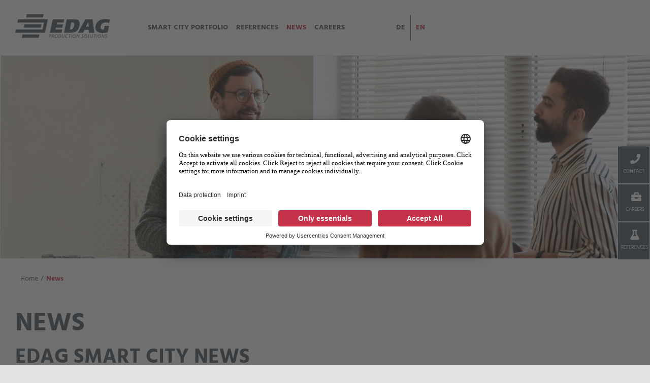

--- FILE ---
content_type: text/html; charset=UTF-8
request_url: https://smartcity.edag.com/en/news/page/3/
body_size: 34018
content:
<style>
body {margin:0;}

.sticky-icon {
  overflow: hidden;
  background-color: #485560;
  position: fixed;
  top: 40%;
  right:0;
  width: 65px !important;
  z-index:900;
  margin-right:-1px;
  border-left: solid 1px #ffffff !important;	
}

.sticky-icon a {
  float: right;
  display: block;
  color: #ffffff;
  text-align: center;
  padding: 25px 25px;
  text-decoration: none;
  font-size: 20px;
  border: solid 1px #ffffff !important;	
}
	
	.sticky-icon-mobile {
		display:none;
	}	

.sticky-icon a:hover {
  background-color: #d71946;	
  color:#ffffff;
}
	
@media screen and (max-width:640px) {
	.sticky-icon {
		display:none;
	}	
	
	.sticky-icon-mobile {
		display:block;
  overflow: hidden;
  position: fixed;
  top: 80%;
  right:30px;
  width: 50px;
		height:100%;
  z-index:600;
  margin-right:-1px;
	}
	
	.icon-mobile-sticky{
	 border-radius: 50px;
		height:50px;
		width:50px;
		background-color:#455561;
		margin-bottom:10px;
		  border: solid 2px #ffffff !important;	
    } 
	
		.icon-mobile-sticky a{
			  float: right;
				 border-radius: 50px;
  display: block;
  color: #ffffff;
  text-align: center;
  padding: 14px 14px;
  text-decoration: none;
  font-size: 20px;

			}
}
	
</style>

  <div class="sticky-icon">
  <a href="/en/our-team/"><i class="fas fa-phone"></i><span style="font-size: 10px;color:#ffffff;margin-left: -30px;text-align: center !important;align-content: center;"><div style="margin-right: -5px;margin-top: 5px;">&nbsp;&nbsp;&nbsp;&nbsp;&nbsp;&nbsp;&nbsp;&nbsp;&nbsp;&nbsp;CONTACT</div></span></a><a style="border-left: 1px #fff solid;" href="/en/careers/"><i class="fas fa-briefcase"></i><span style="font-size: 10px;color:#ffffff;margin-left: -30px;text-align: center !important;align-content: center;"><div style="margin-right: -5px;margin-top: 5px;">&nbsp;&nbsp;&nbsp;&nbsp;&nbsp;&nbsp;&nbsp;&nbsp;&nbsp;&nbsp;CAREERS</div></span></a>
  <a href="/en/our-references/"><i class="fas fa-flask"></i><span style="font-size: 10px;color:#ffffff;margin-left: -32px;text-align: center !important;align-content: center;"><div style="margin-right: -12px;margin-top: 5px;">&nbsp;&nbsp;&nbsp;&nbsp;&nbsp;&nbsp;&nbsp;&nbsp;&nbsp;&nbsp;REFERENCES</div></span></a>	
</div>

<div class="sticky-icon-mobile">
<div class="icon-mobile-sticky">
  		<a href="/en/our-team/"><i class="fas fa-phone"></i></a>
	</div>
	<div class="icon-mobile-sticky">
	  		<a href="/en/careers/"><i class="fas fa-briefcase"></i></a>	
	</div>
  <div class="icon-mobile-sticky">
	  		<a href="/en/our-references/"><i class="fas fa-flask"></i></a>	
	</div>
</div>
<span id="top"></span>












<!DOCTYPE html>
<html class="avada-html-layout-wide avada-html-header-position-top avada-is-100-percent-template" lang="en-US" prefix="og: http://ogp.me/ns# fb: http://ogp.me/ns/fb#">
<head>
	<meta http-equiv="X-UA-Compatible" content="IE=edge" />
	<meta http-equiv="Content-Type" content="text/html; charset=utf-8"/>
	<meta name="viewport" content="width=device-width, initial-scale=1" />
	<title>News &#8211; Page 3 &#8211; Smart City</title>
<meta name='robots' content='max-image-preview:large' />
<link rel="alternate" type="application/rss+xml" title="Smart City &raquo; Feed" href="https://smartcity.edag.com/en/feed/" />
<link rel="alternate" type="application/rss+xml" title="Smart City &raquo; Comments Feed" href="https://smartcity.edag.com/en/comments/feed/" />
					<link rel="shortcut icon" href="https://smartcity.edag.com/wp-content/uploads/2020/03/favicon-32x32-1.png" type="image/x-icon" />
		
					<!-- Apple Touch Icon -->
			<link rel="apple-touch-icon" sizes="180x180" href="https://smartcity.edag.com/wp-content/uploads/2020/03/apple-icon-114x114-1.png">
		
					<!-- Android Icon -->
			<link rel="icon" sizes="192x192" href="https://smartcity.edag.com/wp-content/uploads/2020/03/apple-icon-57x57-1.png">
		
					<!-- MS Edge Icon -->
			<meta name="msapplication-TileImage" content="https://smartcity.edag.com/wp-content/uploads/2020/03/apple-icon-72x72-1.png">
				<link rel="alternate" title="oEmbed (JSON)" type="application/json+oembed" href="https://smartcity.edag.com/en/wp-json/oembed/1.0/embed?url=https%3A%2F%2Fsmartcity.edag.com%2Fen%2Fnews%2F" />
<link rel="alternate" title="oEmbed (XML)" type="text/xml+oembed" href="https://smartcity.edag.com/en/wp-json/oembed/1.0/embed?url=https%3A%2F%2Fsmartcity.edag.com%2Fen%2Fnews%2F&#038;format=xml" />
					<meta name="description" content="News
EDAG Smart City News     

 	Whitepaper Beispiel PDF (250 KB)
 	Spezifikationen PDF (190 KB)
 	Beispieldarstellung für eine aktuelle Studie (Link): https://smart-city.de"/>
				
		<meta property="og:locale" content="en_US"/>
		<meta property="og:type" content="article"/>
		<meta property="og:site_name" content="Smart City"/>
		<meta property="og:title" content="  News"/>
				<meta property="og:description" content="News
EDAG Smart City News     

 	Whitepaper Beispiel PDF (250 KB)
 	Spezifikationen PDF (190 KB)
 	Beispieldarstellung für eine aktuelle Studie (Link): https://smart-city.de"/>
				<meta property="og:url" content="https://smartcity.edag.com/en/news/"/>
													<meta property="article:modified_time" content="2024-02-29T06:58:17+01:00"/>
											<meta property="og:image" content="https://smartcity.edag.com/wp-content/uploads/2021/09/Aktuelles_800x400px.png"/>
		<meta property="og:image:width" content="800"/>
		<meta property="og:image:height" content="400"/>
		<meta property="og:image:type" content="image/png"/>
				<style id='wp-img-auto-sizes-contain-inline-css' type='text/css'>
img:is([sizes=auto i],[sizes^="auto," i]){contain-intrinsic-size:3000px 1500px}
/*# sourceURL=wp-img-auto-sizes-contain-inline-css */
</style>
<style id='wp-emoji-styles-inline-css' type='text/css'>

	img.wp-smiley, img.emoji {
		display: inline !important;
		border: none !important;
		box-shadow: none !important;
		height: 1em !important;
		width: 1em !important;
		margin: 0 0.07em !important;
		vertical-align: -0.1em !important;
		background: none !important;
		padding: 0 !important;
	}
/*# sourceURL=wp-emoji-styles-inline-css */
</style>
<link rel='stylesheet' id='wp-block-library-css' href='https://smartcity.edag.com/wp-includes/css/dist/block-library/style.min.css?ver=6.9' type='text/css' media='all' />
<style id='global-styles-inline-css' type='text/css'>
:root{--wp--preset--aspect-ratio--square: 1;--wp--preset--aspect-ratio--4-3: 4/3;--wp--preset--aspect-ratio--3-4: 3/4;--wp--preset--aspect-ratio--3-2: 3/2;--wp--preset--aspect-ratio--2-3: 2/3;--wp--preset--aspect-ratio--16-9: 16/9;--wp--preset--aspect-ratio--9-16: 9/16;--wp--preset--color--black: #000000;--wp--preset--color--cyan-bluish-gray: #abb8c3;--wp--preset--color--white: #ffffff;--wp--preset--color--pale-pink: #f78da7;--wp--preset--color--vivid-red: #cf2e2e;--wp--preset--color--luminous-vivid-orange: #ff6900;--wp--preset--color--luminous-vivid-amber: #fcb900;--wp--preset--color--light-green-cyan: #7bdcb5;--wp--preset--color--vivid-green-cyan: #00d084;--wp--preset--color--pale-cyan-blue: #8ed1fc;--wp--preset--color--vivid-cyan-blue: #0693e3;--wp--preset--color--vivid-purple: #9b51e0;--wp--preset--color--awb-color-1: rgba(255,255,255,1);--wp--preset--color--awb-color-2: rgba(249,249,251,1);--wp--preset--color--awb-color-3: rgba(242,243,245,1);--wp--preset--color--awb-color-4: rgba(226,226,226,1);--wp--preset--color--awb-color-5: rgba(72,86,97,1);--wp--preset--color--awb-color-6: rgba(198,50,73,1);--wp--preset--color--awb-color-7: rgba(74,78,87,1);--wp--preset--color--awb-color-8: rgba(33,41,52,1);--wp--preset--color--awb-color-custom-10: rgba(101,188,123,1);--wp--preset--color--awb-color-custom-11: rgba(198,51,74,1);--wp--preset--color--awb-color-custom-12: rgba(242,243,245,0.7);--wp--preset--color--awb-color-custom-13: rgba(158,160,164,1);--wp--preset--color--awb-color-custom-14: rgba(51,51,51,1);--wp--preset--color--awb-color-custom-15: rgba(255,255,255,0.8);--wp--preset--color--awb-color-custom-16: rgba(242,243,245,0.8);--wp--preset--color--awb-color-custom-17: rgba(215,25,70,1);--wp--preset--color--awb-color-custom-18: rgba(72,85,96,1);--wp--preset--gradient--vivid-cyan-blue-to-vivid-purple: linear-gradient(135deg,rgb(6,147,227) 0%,rgb(155,81,224) 100%);--wp--preset--gradient--light-green-cyan-to-vivid-green-cyan: linear-gradient(135deg,rgb(122,220,180) 0%,rgb(0,208,130) 100%);--wp--preset--gradient--luminous-vivid-amber-to-luminous-vivid-orange: linear-gradient(135deg,rgb(252,185,0) 0%,rgb(255,105,0) 100%);--wp--preset--gradient--luminous-vivid-orange-to-vivid-red: linear-gradient(135deg,rgb(255,105,0) 0%,rgb(207,46,46) 100%);--wp--preset--gradient--very-light-gray-to-cyan-bluish-gray: linear-gradient(135deg,rgb(238,238,238) 0%,rgb(169,184,195) 100%);--wp--preset--gradient--cool-to-warm-spectrum: linear-gradient(135deg,rgb(74,234,220) 0%,rgb(151,120,209) 20%,rgb(207,42,186) 40%,rgb(238,44,130) 60%,rgb(251,105,98) 80%,rgb(254,248,76) 100%);--wp--preset--gradient--blush-light-purple: linear-gradient(135deg,rgb(255,206,236) 0%,rgb(152,150,240) 100%);--wp--preset--gradient--blush-bordeaux: linear-gradient(135deg,rgb(254,205,165) 0%,rgb(254,45,45) 50%,rgb(107,0,62) 100%);--wp--preset--gradient--luminous-dusk: linear-gradient(135deg,rgb(255,203,112) 0%,rgb(199,81,192) 50%,rgb(65,88,208) 100%);--wp--preset--gradient--pale-ocean: linear-gradient(135deg,rgb(255,245,203) 0%,rgb(182,227,212) 50%,rgb(51,167,181) 100%);--wp--preset--gradient--electric-grass: linear-gradient(135deg,rgb(202,248,128) 0%,rgb(113,206,126) 100%);--wp--preset--gradient--midnight: linear-gradient(135deg,rgb(2,3,129) 0%,rgb(40,116,252) 100%);--wp--preset--font-size--small: 12px;--wp--preset--font-size--medium: 20px;--wp--preset--font-size--large: 24px;--wp--preset--font-size--x-large: 42px;--wp--preset--font-size--normal: 16px;--wp--preset--font-size--xlarge: 32px;--wp--preset--font-size--huge: 48px;--wp--preset--spacing--20: 0.44rem;--wp--preset--spacing--30: 0.67rem;--wp--preset--spacing--40: 1rem;--wp--preset--spacing--50: 1.5rem;--wp--preset--spacing--60: 2.25rem;--wp--preset--spacing--70: 3.38rem;--wp--preset--spacing--80: 5.06rem;--wp--preset--shadow--natural: 6px 6px 9px rgba(0, 0, 0, 0.2);--wp--preset--shadow--deep: 12px 12px 50px rgba(0, 0, 0, 0.4);--wp--preset--shadow--sharp: 6px 6px 0px rgba(0, 0, 0, 0.2);--wp--preset--shadow--outlined: 6px 6px 0px -3px rgb(255, 255, 255), 6px 6px rgb(0, 0, 0);--wp--preset--shadow--crisp: 6px 6px 0px rgb(0, 0, 0);}:where(.is-layout-flex){gap: 0.5em;}:where(.is-layout-grid){gap: 0.5em;}body .is-layout-flex{display: flex;}.is-layout-flex{flex-wrap: wrap;align-items: center;}.is-layout-flex > :is(*, div){margin: 0;}body .is-layout-grid{display: grid;}.is-layout-grid > :is(*, div){margin: 0;}:where(.wp-block-columns.is-layout-flex){gap: 2em;}:where(.wp-block-columns.is-layout-grid){gap: 2em;}:where(.wp-block-post-template.is-layout-flex){gap: 1.25em;}:where(.wp-block-post-template.is-layout-grid){gap: 1.25em;}.has-black-color{color: var(--wp--preset--color--black) !important;}.has-cyan-bluish-gray-color{color: var(--wp--preset--color--cyan-bluish-gray) !important;}.has-white-color{color: var(--wp--preset--color--white) !important;}.has-pale-pink-color{color: var(--wp--preset--color--pale-pink) !important;}.has-vivid-red-color{color: var(--wp--preset--color--vivid-red) !important;}.has-luminous-vivid-orange-color{color: var(--wp--preset--color--luminous-vivid-orange) !important;}.has-luminous-vivid-amber-color{color: var(--wp--preset--color--luminous-vivid-amber) !important;}.has-light-green-cyan-color{color: var(--wp--preset--color--light-green-cyan) !important;}.has-vivid-green-cyan-color{color: var(--wp--preset--color--vivid-green-cyan) !important;}.has-pale-cyan-blue-color{color: var(--wp--preset--color--pale-cyan-blue) !important;}.has-vivid-cyan-blue-color{color: var(--wp--preset--color--vivid-cyan-blue) !important;}.has-vivid-purple-color{color: var(--wp--preset--color--vivid-purple) !important;}.has-black-background-color{background-color: var(--wp--preset--color--black) !important;}.has-cyan-bluish-gray-background-color{background-color: var(--wp--preset--color--cyan-bluish-gray) !important;}.has-white-background-color{background-color: var(--wp--preset--color--white) !important;}.has-pale-pink-background-color{background-color: var(--wp--preset--color--pale-pink) !important;}.has-vivid-red-background-color{background-color: var(--wp--preset--color--vivid-red) !important;}.has-luminous-vivid-orange-background-color{background-color: var(--wp--preset--color--luminous-vivid-orange) !important;}.has-luminous-vivid-amber-background-color{background-color: var(--wp--preset--color--luminous-vivid-amber) !important;}.has-light-green-cyan-background-color{background-color: var(--wp--preset--color--light-green-cyan) !important;}.has-vivid-green-cyan-background-color{background-color: var(--wp--preset--color--vivid-green-cyan) !important;}.has-pale-cyan-blue-background-color{background-color: var(--wp--preset--color--pale-cyan-blue) !important;}.has-vivid-cyan-blue-background-color{background-color: var(--wp--preset--color--vivid-cyan-blue) !important;}.has-vivid-purple-background-color{background-color: var(--wp--preset--color--vivid-purple) !important;}.has-black-border-color{border-color: var(--wp--preset--color--black) !important;}.has-cyan-bluish-gray-border-color{border-color: var(--wp--preset--color--cyan-bluish-gray) !important;}.has-white-border-color{border-color: var(--wp--preset--color--white) !important;}.has-pale-pink-border-color{border-color: var(--wp--preset--color--pale-pink) !important;}.has-vivid-red-border-color{border-color: var(--wp--preset--color--vivid-red) !important;}.has-luminous-vivid-orange-border-color{border-color: var(--wp--preset--color--luminous-vivid-orange) !important;}.has-luminous-vivid-amber-border-color{border-color: var(--wp--preset--color--luminous-vivid-amber) !important;}.has-light-green-cyan-border-color{border-color: var(--wp--preset--color--light-green-cyan) !important;}.has-vivid-green-cyan-border-color{border-color: var(--wp--preset--color--vivid-green-cyan) !important;}.has-pale-cyan-blue-border-color{border-color: var(--wp--preset--color--pale-cyan-blue) !important;}.has-vivid-cyan-blue-border-color{border-color: var(--wp--preset--color--vivid-cyan-blue) !important;}.has-vivid-purple-border-color{border-color: var(--wp--preset--color--vivid-purple) !important;}.has-vivid-cyan-blue-to-vivid-purple-gradient-background{background: var(--wp--preset--gradient--vivid-cyan-blue-to-vivid-purple) !important;}.has-light-green-cyan-to-vivid-green-cyan-gradient-background{background: var(--wp--preset--gradient--light-green-cyan-to-vivid-green-cyan) !important;}.has-luminous-vivid-amber-to-luminous-vivid-orange-gradient-background{background: var(--wp--preset--gradient--luminous-vivid-amber-to-luminous-vivid-orange) !important;}.has-luminous-vivid-orange-to-vivid-red-gradient-background{background: var(--wp--preset--gradient--luminous-vivid-orange-to-vivid-red) !important;}.has-very-light-gray-to-cyan-bluish-gray-gradient-background{background: var(--wp--preset--gradient--very-light-gray-to-cyan-bluish-gray) !important;}.has-cool-to-warm-spectrum-gradient-background{background: var(--wp--preset--gradient--cool-to-warm-spectrum) !important;}.has-blush-light-purple-gradient-background{background: var(--wp--preset--gradient--blush-light-purple) !important;}.has-blush-bordeaux-gradient-background{background: var(--wp--preset--gradient--blush-bordeaux) !important;}.has-luminous-dusk-gradient-background{background: var(--wp--preset--gradient--luminous-dusk) !important;}.has-pale-ocean-gradient-background{background: var(--wp--preset--gradient--pale-ocean) !important;}.has-electric-grass-gradient-background{background: var(--wp--preset--gradient--electric-grass) !important;}.has-midnight-gradient-background{background: var(--wp--preset--gradient--midnight) !important;}.has-small-font-size{font-size: var(--wp--preset--font-size--small) !important;}.has-medium-font-size{font-size: var(--wp--preset--font-size--medium) !important;}.has-large-font-size{font-size: var(--wp--preset--font-size--large) !important;}.has-x-large-font-size{font-size: var(--wp--preset--font-size--x-large) !important;}
/*# sourceURL=global-styles-inline-css */
</style>

<style id='classic-theme-styles-inline-css' type='text/css'>
/*! This file is auto-generated */
.wp-block-button__link{color:#fff;background-color:#32373c;border-radius:9999px;box-shadow:none;text-decoration:none;padding:calc(.667em + 2px) calc(1.333em + 2px);font-size:1.125em}.wp-block-file__button{background:#32373c;color:#fff;text-decoration:none}
/*# sourceURL=/wp-includes/css/classic-themes.min.css */
</style>
<link rel='stylesheet' id='wpml-menu-item-0-css' href='https://smartcity.edag.com/wp-content/plugins/sitepress-multilingual-cms/templates/language-switchers/menu-item/style.min.css?ver=1' type='text/css' media='all' />
<style id='wpml-menu-item-0-inline-css' type='text/css'>
.wpml-ls-slot-4, .wpml-ls-slot-4 a, .wpml-ls-slot-4 a:visited{background-color:#ffffff;color:#485661;}.wpml-ls-slot-4:hover, .wpml-ls-slot-4:hover a, .wpml-ls-slot-4 a:hover{color:#c63249;background-color:#ffffff;}.wpml-ls-slot-4.wpml-ls-current-language, .wpml-ls-slot-4.wpml-ls-current-language a, .wpml-ls-slot-4.wpml-ls-current-language a:visited{color:#c63249;background-color:#ffffff;}.wpml-ls-slot-4.wpml-ls-current-language:hover, .wpml-ls-slot-4.wpml-ls-current-language:hover a, .wpml-ls-slot-4.wpml-ls-current-language a:hover{color:#c63249;background-color:#ffffff;}
/*# sourceURL=wpml-menu-item-0-inline-css */
</style>
<link rel='stylesheet' id='fusion-dynamic-css-css' href='https://smartcity.edag.com/wp-content/uploads/fusion-styles/941d796291ca3b5d550d53a4bf068961.min.css?ver=3.11.11' type='text/css' media='all' />
<script type="text/javascript" src="https://smartcity.edag.com/wp-includes/js/jquery/jquery.min.js?ver=3.7.1" id="jquery-core-js"></script>
<script type="text/javascript" src="https://smartcity.edag.com/wp-includes/js/jquery/jquery-migrate.min.js?ver=3.4.1" id="jquery-migrate-js"></script>
<link rel="https://api.w.org/" href="https://smartcity.edag.com/en/wp-json/" /><link rel="alternate" title="JSON" type="application/json" href="https://smartcity.edag.com/en/wp-json/wp/v2/pages/9433" /><link rel="EditURI" type="application/rsd+xml" title="RSD" href="https://smartcity.edag.com/xmlrpc.php?rsd" />

<link rel="canonical" href="https://smartcity.edag.com/en/news/" />
<link rel='shortlink' href='https://smartcity.edag.com/en/?p=9433' />
<meta name="generator" content="WPML ver:4.8.6 stt:1,3;" />
<style type="text/css" id="css-fb-visibility">@media screen and (max-width: 640px){.fusion-no-small-visibility{display:none !important;}body .sm-text-align-center{text-align:center !important;}body .sm-text-align-left{text-align:left !important;}body .sm-text-align-right{text-align:right !important;}body .sm-flex-align-center{justify-content:center !important;}body .sm-flex-align-flex-start{justify-content:flex-start !important;}body .sm-flex-align-flex-end{justify-content:flex-end !important;}body .sm-mx-auto{margin-left:auto !important;margin-right:auto !important;}body .sm-ml-auto{margin-left:auto !important;}body .sm-mr-auto{margin-right:auto !important;}body .fusion-absolute-position-small{position:absolute;top:auto;width:100%;}.awb-sticky.awb-sticky-small{ position: sticky; top: var(--awb-sticky-offset,0); }}@media screen and (min-width: 641px) and (max-width: 1024px){.fusion-no-medium-visibility{display:none !important;}body .md-text-align-center{text-align:center !important;}body .md-text-align-left{text-align:left !important;}body .md-text-align-right{text-align:right !important;}body .md-flex-align-center{justify-content:center !important;}body .md-flex-align-flex-start{justify-content:flex-start !important;}body .md-flex-align-flex-end{justify-content:flex-end !important;}body .md-mx-auto{margin-left:auto !important;margin-right:auto !important;}body .md-ml-auto{margin-left:auto !important;}body .md-mr-auto{margin-right:auto !important;}body .fusion-absolute-position-medium{position:absolute;top:auto;width:100%;}.awb-sticky.awb-sticky-medium{ position: sticky; top: var(--awb-sticky-offset,0); }}@media screen and (min-width: 1025px){.fusion-no-large-visibility{display:none !important;}body .lg-text-align-center{text-align:center !important;}body .lg-text-align-left{text-align:left !important;}body .lg-text-align-right{text-align:right !important;}body .lg-flex-align-center{justify-content:center !important;}body .lg-flex-align-flex-start{justify-content:flex-start !important;}body .lg-flex-align-flex-end{justify-content:flex-end !important;}body .lg-mx-auto{margin-left:auto !important;margin-right:auto !important;}body .lg-ml-auto{margin-left:auto !important;}body .lg-mr-auto{margin-right:auto !important;}body .fusion-absolute-position-large{position:absolute;top:auto;width:100%;}.awb-sticky.awb-sticky-large{ position: sticky; top: var(--awb-sticky-offset,0); }}</style><link rel="icon" href="https://smartcity.edag.com/wp-content/uploads/2020/03/apple-icon-144x144-1-66x66.png" sizes="32x32" />
<link rel="icon" href="https://smartcity.edag.com/wp-content/uploads/2020/03/apple-icon-144x144-1.png" sizes="192x192" />
<link rel="apple-touch-icon" href="https://smartcity.edag.com/wp-content/uploads/2020/03/apple-icon-144x144-1.png" />
<meta name="msapplication-TileImage" content="https://smartcity.edag.com/wp-content/uploads/2020/03/apple-icon-144x144-1.png" />
		<style type="text/css" id="wp-custom-css">
			/* EDAG GROUP THEME - CUSTOM CSS V 1.1 */
/* mady by trive.me */

.awb-image-hotspots-hotspot-anim-sonar:after, .awb-image-hotspots-hotspot-anim-sonar:before {
	border-color:#d71946 !important;
	
}

.fusion-flip-boxes .fusion-flip-box .flip-box-back-inner {
	font-size:12px !important;
	line-height:1.1 !important;
}



/* G E N E R A L */
 
h1, h2, h3 {
	text-transform: uppercase !important;
}

.modal.fade .modal-dialog {
	width:850px;
}

@media (max-width: 870px) {
.modal.fade .modal-dialog {
	width:98%;
	right:1%;
}	
}

.fusion-flip-boxes .fusion-flip-box .flip-box-back-inner {;
    font-size: 14px !important;
	line-height:17px !important;
}

h2.flip-box-heading.without-text {
	font-size:20px !important;
}

/* FONTS LOKAL EINBINDEN */
/* hind-700 - latin_latin-ext */
@font-face {
    font-family: 'Hind';
    font-style: normal;
    font-weight: 700;
    src: local('Hind Bold'), local('Hind-Bold'),
         url('/wp-content/uploads/2022/03/Hind-Bold.ttf') format('woff2'), /* Chrome 26+, Opera 23+, Firefox 39+ */
  }

/* hind-regular - latin_latin-ext */
@font-face {
font-family: 'Hind';
font-style: normal;
font-weight: 400;
src: local('Hind Regular'), local('Hind-Regular'),
        url('/wp-content/uploads/2022/03/Hind-Regular.ttf') format('woff2'), /* Chrome 26+, Opera 23+, Firefox 39+ */
}


h1, h2, h3, h4, h5, h6, body, p, span {
    font-family: Hind, Arial, Helvetica, sans-serif !important;
}
/* ------   */


#menu-item-wpml-ls-4-de {
  /*visibility: hidden;*/
}

#menu-item-wpml-ls-4-en {
  /*visibility: hidden;*/
}

.sticky-icon {
	z-index: 9000 !important;
}

h1 {
  font-weight: bold !important;
  text-transform: uppercase;
}

h2 {
    margin-top:-20px;
}

h3,
h2 {
  text-transform: uppercase;
  font-weight: bolder !important;
}

h1 span,
h2 span,
h3 {
  color: #d71946;
}

.post-content h4 {
  font-weight: bold;
}

.fusion-title-size-one, h1 {
    margin-top: 0em;
}

#main {
    padding-top: 20px !important;
}

.fusion-recent-posts .columns .column h4 {
  font-size: 20px;
}

.cta,
main a.cta {
  background-color: #455561;
  color: #fff !important;
  padding: 5px 15px 5px 15px;
  display: inline-block;
  position: relative;
  font-size: 16px;
  line-height: 32px;
  overflow: hidden;
  white-space: nowrap;
  z-index: 0;
  margin: 0 50px 100px 0;
}

.fusion-page-title-wrapper {
    justify-content: left !important;
}

@media (max-width: 640px) {
  .post-content h2 {
    font-size: 35px !important;
  }

  .fusion-flexslider .flex-control-nav {
    bottom: 0 !important;
  }

  #wrapper .post-content h2 {
    font-size: 25px !important;
  }
}

.fusion-post-title-meta-wrap {
  display: none;
}

.fusion-testimonials.classic .testimonial-image {
  max-width: 190px;
}

.ce-bodytext {
  text-align: left;
  align-content: left;
}
 
.slider-header h2 {
  font-weight: bold !important;
  color: #455561 !important;
}

input[type="text"]:focus {
  border: solid 1px #455561 !important;
}

.red {
  color: #d71946;
}

.fusion-page-title-bar {
  height: 80px !important;
}

.center {
  text-align: center;
}

.cta,
main a.cta {
  background-color: #455561;
  color: white;
  padding: 5px 15px 5px 15px;
  display: inline-block;
  position: relative;
  font-size: 16px;
  line-height: 32px;
  overflow: hidden;
  white-space: nowrap;
  z-index: 0;
  margin: 0 50px 100px 0;
}

.cta:hover,
main a.cta:hover {
  color: white !important;
}

.cta:hover:before,
main a.cta:hover:before {
  transform-style: preserve-3d;
  transition: transform 600ms;
  transform: translateX(0) translateY(0px) translateZ(0px);
}

.cta::before,
main a.cta::before {
  content: "";
  position: absolute;
  left: 0px;
  top: 0px;
  right: 0px;
  bottom: 0px;
  display: block;
  width: auto;
  background-color: #d71946;
  -webkit-transform: translate(-100%, 0px);
  -ms-transform: translate(-100%, 0px);
  transform: translate(-100%, 0px);
  transition: transform 200ms;
  z-index: -1;
}

*,
*::before,
*::after {
  box-sizing: border-box;
}

.btn,
a.btn {
  display: inline-block;
  font-size: 16px;
  line-height: 20px;
  text-transform: uppercase;
  border-radius: 10px;
  font-weight: bold;
  -webkit-transition: all ease-out 0.3s;
  -moz-transition: all ease-out 0.3s;
  -ms-transition: all ease-out 0.3s;
  -o-transition: all ease-out 0.3s;
  transition: all ease-out 0.3s;
  width: auto;
  padding: 15px 15px 15px 15px;
  border: 1px solid #949ca3;
  background-color: transparent;
  margin: 0 1.5625rem 1.25rem 0;
  color: #455561;
  cursor: pointer;
}

.btn:hover,
.btn:focus,
.btn.active,
a.btn:hover,
a.btn:focus,
a.btn.active {
  background-color: #d71946;
  color: white;
  outline: none;
  border-color: #d71946;
}

.fusion-mobile-menu-icons a:after,
.fusion-mobile-menu-icons a:before {
  color: #485661;
}

.fusion-search-form-clean
  .searchform:not(.fusion-search-form-classic)
  .fusion-search-form-content
  .fusion-search-button
  input[type="submit"],
.select2-results__option,
input.s .placeholder {
  color: #485661;
}

.menu-text {
  font-weight: bold;
}

.to-top-container #toTop {
  display: none !important;
}

@media (max-width: 800px) {
  .fusion-body:not(.avada-has-page-title-mobile-height-auto)
    .fusion-page-title-row {
    height: 1px;
    min-height: 0px !important;
  }

  .fusion-body:not(.avada-has-page-title-mobile-height-auto)
    .fusion-page-title-bar {
    min-height: 0px !important;
  }

  .fusion-page-title-bar {
    height: 0px !important;
  }

  .tfs-slider .background {
    height:400px ;
    max-height:400px ;
    }

    #sliders-container {
        position: relative;
        height: 400px;
    }
}
/* E N D */

/* C O O K I E   B A N N E R */
#cookieChoiceInfo {
  background-color: #d71946 !important;
  color: #ffffff !important;
  padding-top: 30px !important;
  padding-bottom: 30px !important;
  border: solid 1px #ffffff;
}

#cookieChoiceDismissIcon {
  display: none !important;
}

#cookieChoiceInfo a {
  background-color: #ffffff !important;
  color: #d71946 !important;
  border: solid 1px #ffffff;
  border-radius: 5px;
  padding-left: 10px;
  padding-right: 10px;
  padding-top: 3px;
}
/* E N D */

/* N E W S */
/*an dieser Stelle zentral die höhe der Slider einstellen - für Desktop und Tablet - Auf Startseite ist ein codeblock mit höhe 700px, wenn hier 400px angegeben ist*/
.tfs-slider .background {
    height:400px;
    max-height: 400px;
    }

    #sliders-container {
        position: relative;
        height: 400px;
    }


.fusion-flexslider .flex-control-nav {
  text-align: right;
  right: 150px;
}

@media (max-width: 640px) {
  .fusion-flexslider .flex-control-nav {
    text-align: center;
    right: 0;
  }
}

.fusion-flexslider .flex-direction-nav a {
  top: 90%;
}

.flex-control-paging li a {
  color: transparent !important;
  background: #d8cfc9;
  box-shadow: none;
  width: 12px;
  height: 12px;
}

.flex-control-paging li a.flex-active,
.flex-control-paging li a:hover {
  background: #d71946;
}

a.flex-prev {
  margin-left: 90%;
}

@media (max-width: 1200px) {
  a.flex-prev {
    margin-left: 88%;
  }
}

@media (max-width: 990px) {
    .slider-content-subpage {
      height: 464px;
      z-index: 900;
      text-align: center;
    }

    .slider-content-mainpage h1 {
        margin-top: 30%;
      }

    .tfs-slider .background {
        height:400px ;
        max-height:400px ;
        }

        #sliders-container {
            position: relative;
            height: 400px;
        }
  }

@media (max-width: 900px) {
  a.flex-prev {
    margin-left: 85%;
  }

}

@media (max-width: 800px) {
  a.flex-prev {
    margin-left: 82%;
  }

  .slider-content-mainpage h1 {
    margin-top: 30%;
  }

  .fusion-post-title-meta-wrap {
  }
}

.fusion-flexslider.flexslider-posts-with-excerpt .flex-direction-nav a,
.fusion-flexslider.flexslider-posts-with-excerpt .flex-direction-nav a:hover {
  background: transparent;
}

.fusion-flexslider.flexslider-posts-with-excerpt .flex-direction-nav a,
.fusion-flexslider.flexslider-posts-with-excerpt .flex-direction-nav a:active,
.fusion-flexslider.flexslider-posts-with-excerpt .flex-direction-nav a:focus {
  color: #455561 !important;
  visibility: visible;
  opacity: 1;
  font-weight: 100;
}

.fusion-flexslider.flexslider-posts-with-excerpt .flex-direction-nav a:hover {
  color: #d71946 !important;
}

/* E N D */

/* C O U N T E R */

.fusion-counters-box .fusion-counter-box .counter-box-container {
  border: none !important;
}

.counter-01 {
  border-right: solid 1px #a6abb0 !important;
}

@media (max-width: 800px) {
  .fusion-counters-box .fusion-counter-box .counter-box-container {
    border-right: none !important;
  }

  .fusion-counters-box .fusion-counter-box .counter-box-container {
    padding: 0;
    padding-bottom: 40px;
  }

  .icon-counter {
    padding-top: 40px;
  }

  .counter-01 {
    border-bottom: solid 1px #a6abb0 !important;
    border-right: none !important;
  }
}

.fusion-counters-box .content-box-percentage {
  font-weight: bold;
  font-size: 55px;
}

.counter-box-content {
  text-transform: uppercase;
  font-size: 22px;
  font-weight: bold;
}

/* E N D */

/* Image / Info Slider */

.image-text-long {
  padding-top: 100px;
  padding-bottom: 600px;
  background-color: #fff;
}

@media (min-width: 750px) {
  .hero,
  .seperator-image {
    height: 190px;
  }
}
@media (min-width: 550px) {
  .hero,
  .seperator-image {
    text-align: left;
    height: 165px;
  }
}
@media (min-width: 550px) {
  .section {
  }
  .section {
    text-align: center;
  }
  .section {
    background-color: #fff;
  }
  .seperator-image {
    margin-top: -120px;
  }
  .seperator-image {
    background-color: #fff;
  }
}

.frame-type-textmedia.frame-layout-100 {
  margin-top: 6.25rem;
}

.image-frame-resp {
  width: 100%;
  float: left;
  margin-right: -100%;
  position: relative;
  opacity: 1;
  display: block;
  z-index: 2;
}

.frame-type-textmedia.frame-layout-100 .ce-textpic {
  display: flex;
  flex-wrap: nowrap;
  padding-left: 1.5625rem;
  background-color: #ffffff;
}

.be-pagets__2 figure.image-100,
.be- figure.image-100 {
  height: 60vh;
}

/* E N D */

/* S T I C K Y  I C O N S */

#ssb-container {
  z-index: 100 !important;
}

#ssb-btn-0,
#ssb-btn-1 {
  border: solid 1px #fff;
}

.to-top-container #toTop {
  background-color: #c6334a;
  color: #ffffff;
}

/* E N D */

/* Stoerer */

.padding-right {
  padding-right: 0 !important;
}

.stoerer-right {
  float: right;
  text-align: left;
  align-content: left;
}

.frame-type-textmedia.frame-layout-100 .ce-textpic > div:first-child {
  position: relative;
}
@media (max-width: 991px) {
  .frame-type-textmedia.frame-layout-100 .ce-textpic .ce-gallery {
    display: block;
    width: 100%;
    top: 0;
  }
}
@media (max-width: 991px) {
  .frame-type-textmedia.frame-layout-100 .ce-textpic .ce-gallery {
    display: block;
    width: 100%;
    top: 0;
  }
}

.frame-type-textmedia.frame-layout-100 .ce-textpic .ce-gallery {
  background-color: black;
  display: flex;
  align-items: center;
  top: -3.125rem;
  position: relative;
  width: 40%;
}

.image-frame-resp {
  width: 100%;
  float: left;
  margin-right: -100%;
  position: relative;
  opacity: 1;
  display: block;
  z-index: 2;
}

@media (max-width: 991px) {
  .frame-type-textmedia.frame-layout-100 {
    margin-top: 0;
  }
}

@media (max-width: 1280px) {
  .frame-type-textmedia.frame-layout-100 .ce-textpic .ce-bodytext {
    padding-right: 1.5625rem;
  }
}
@media (max-width: 991px) {
  .frame-type-textmedia.frame-layout-100 .ce-textpic .ce-bodytext {
    display: block;
    background: transparent;
    width: 100%;
    padding: 3.125rem 0 0 0;
  }
}
.frame-type-textmedia.frame-layout-100 .ce-textpic .ce-bodytext {
  width: 60%;
  background-color: #e4e5e6;
  padding: 6.25rem calc(50vw - 675px) 3.125rem 5rem;
}

/* E N D */

/* H E A D E R */

.fusion-page-title-bar .fusion-page-title-row h1 {
  display: none;
}

.fusion-title .title-sep.sep-double {
  display: none;
}

.fusion-page-title-bar-center .fusion-page-title-secondary {
  text-align: left;
}

.fusion-page-title-bar {
  background-color: #ffffff !important;
}

.fusion-main-menu > ul > li:last-child,
.fusion-icon-search {
}

#main {
  margin-bottom: 0 !important;
}

.fusion-main-menu {
  float: left;
  margin-left: 70px;
}

.menu-text {
  text-transform: uppercase;
}

body:not(.fusion-header-layout-v6)
  .fusion-is-sticky
  .fusion-main-menu
  > ul
  > li
  > a {
  font-size: 14px;
}

.fusion-header {
  border-bottom: 1px solid #e4e5e6;
}

.fusion-is-sticky.fusion-header-wrapper .fusion-header {
  height: 60px !important;
}

.fusion-is-sticky .fusion-logo img {
  margin-top: -18px;
}

.fusion-logo img {
  margin-top: -3px;
}

.fusion-header .fusion-menu {
  margin-top: 30px;
}

.fusion-is-sticky.fusion-header-wrapper .fusion-header .fusion-menu {
  margin-top: 5px;
}

.fusion-main-menu .fusion-dropdown-menu .sub-menu li a {
  border-bottom: solid 1px #e4e5e6 !important;
  padding-top: 3px;
}

.fusion-main-menu .fusion-dropdown-menu .sub-menu li a:hover {
  color: #c6334a !important;
}

.fusion-main-menu .sub-menu li {
  border-bottom: none !important;
}

.fusion-main-menu .sub-menu {
  border-bottom: none !important;
}

.fusion-main-menu .sub-menu:hover {
  border-bottom: none !important;
}

body:not(.avada-has-mainmenu-dropdown-divider)
  .fusion-main-menu
  .fusion-dropdown-menu
  .sub-menu
  li
  a {
  border-bottom: none;
  padding-top: 10px;
}

#menu-item-wpml-ls-4-de {
  margin-left: 250px;
  border-right: 1px solid #455561;
  padding-right: 10px;
  font-style: none !important;
}

@media (max-width: 1380px) {
  #menu-item-wpml-ls-4-de {
    margin-left: 150px;
  }
}

@media (max-width: 1300px) {
  #menu-item-wpml-ls-4-de {
    margin-left: 85px;
  }
}

@media (max-width: 1200px) {
  #menu-item-wpml-ls-4-de {
    margin-left: 0px;
  }

  .fusion-main-menu {
    float: left;
    margin-left: 50px;
  }
  
}

@media (max-width: 1100px) {
  #menu-item-wpml-ls-4-de {
    margin-left: 0px;
  }

  .fusion-main-menu {
    float: left;
    margin-left: 20px;
  } 

}



#menu-item-wpml-ls-4-en {
  padding-left: 10px;
  font-weight: none !important;
}

.fusion-main-menu > ul > li:last-child {
  margin-left: 30px;
}

.fusion-mobile-menu-text-align-left li.fusion-mobile-nav-item li a:before {
  content: "»" !important;
  margin-right: 2px;
}

.fusion-is-sticky .fusion-header-sticky-height {
  height: auto !important;
}

/* E N D */

/* S E A R C H */

.searchform .fusion-search-form-content .fusion-search-field input {
  font-size: 14px;
  border-radius: 5px;
  color: #485560;
}

/* E N D */

/* S L I D E R*/

.slider-content-subpage {
}

.slider-content-subpage h1 {
  position: absolute;
  top: 0;
  left: 0;
  right: 0;
  margin-top: 9%;
  text-align: center !important;
  align-content: center !important;

  font-weight: black;
  font-family: "Hind", sans-serif;
}

@media (max-width: 2700px) {
  .slider-content-subpage h1 {
    margin-top: 10%;
  }
}

@media (max-width: 2700px) {
  .slider-content-subpage h1 {
    margin-top: 10%;
  }
}

@media (max-width: 2500px) {
  .slider-content-subpage h1 {
    margin-top: 15%;
  }
}

@media (max-width: 2000px) {
  .slider-content-subpage h1 {
    margin-top: 20%;
  }
}

@media (max-width: 1700px) {
  .slider-content-subpage h1 {
    margin-top: 9%;
  }
}

@media (max-width: 1600px) {
  .slider-content-subpage h1 {
    margin-top: 10%;
  }
}

@media (max-width: 1100px) {
  .slider-content-subpage h1 {
    margin-top: 15%;
  }
}

@media (max-width: 990px) {
    .slider-content-mainpage h1 {
        margin-top: 35%;
      }
    }      

@media (max-width: 600px) {
  .slider-content-subpage h1 {
    margin-top: 48%;
  }
}

.slider-content-mainpage h1 {
  position: absolute;
  top: 0;
  left: 0;
  right: 0;
  margin-top: 15%;
  text-align: center !important;
  align-content: center !important;
  font-size: 70px;
  font-weight: black;
  color: #c6334a;
  text-shadow: 1px 1px 4px #000000;
  font-family: "Hind", sans-serif;
}

.avada-is-100-percent-template #main.width-100 {
    padding-left: 30px;
    padding-right: 30px;
    padding-top: 10px;
}

@media (max-width: 1000px) {
  .slider-content-mainpage h1 {
    margin-top: 28%;
  }
}

@media (max-width: 700px) {
  .slider-content-mainpage h1 {
    margin-top: 62%;
  }
}

@media (min-width: 1700px) {
  .fusion-slider-container {
    max-height: 800px;
    height: 800px;
  }

  .frame-space-after-edag_triangle > .frame-space-after-edag_triangle {
    height: 60vh !important;
  }

  .background-image {
    height: 800px !important;
  }

  .slider-content-subpage {
    height: 1050px !important;
  }

  #fusion-slider-3 {
    max-height: 950px !important;
    height: 950px !important;
  }

  #fusion-slider-3 background-image {
    max-height: 1900px !important;
    height: 1900px !important;
  }
}

@media (min-width: 2000px) {
  .slider-content-mainpage h1 {
    margin-top: 10%;
  }
}

@media (min-width: 2500px) {
  .slider-content-mainpage h1 {
    margin-top: 9%;
  }
  .fusion-slider-container {
    max-height: 1050px !important;
    height: 1050px !important;
  }

  .frame-space-after-edag_triangle > .frame-space-after-edag_triangle {
    height: 60vh !important;
  }

  .background-image {
    height: 1050px !important;
  }

  .slider-content-subpage {
    height: 1050px !important;
  }

  #fusion-slider-3 {
    max-height: 1200px !important;
    height: 1200px !important;
  }

  #fusion-slider-3 background-image {
    max-height: 1900px !important;
    height: 1900px !important;
  }
}

@media (min-width: 3000px) {
  .slider-content-mainpage h1 {
    margin-top: 8%;
  }
}

.frame-type-textmedia.frame-layout-100 {
  margin-top: 6.25rem;
}

.frame-type-textmedia.frame-layout-100 .ce-textpic {
  display: flex;
  flex-wrap: nowrap;
  padding-left: 1.5625rem;
  background-color: #ffffff;
}

.frame-type-textmedia.frame-layout-100 .ce-textpic > div:first-child {
  position: relative;
}

.frame-type-textmedia.frame-layout-100 .ce-textpic .ce-gallery {
  background-color: black;
  display: flex;
  align-items: center;
  top: -3.125rem;
  position: relative;
  width: 40%;
}

.frame-type-textmedia.frame-layout-100 .ce-textpic > div:first-child::before {
  content: "";
  width: 3.125rem;
  height: 3.125rem;
  right: 0;
  left: auto;
  min-height: 0;
  position: absolute;
  bottom: -3.125rem;
  background-color: #d71946;
  -webkit-box-shadow: inset -13px 6px 22px -4px rgba(0, 0, 0, 0.5);
  -moz-box-shadow: inset -13px 6px 22px -4px rgba(0, 0, 0, 0.5);
  box-shadow: inset -13px 6px 22px -4px rgba(0, 0, 0, 0.5);
}

.frame-type-textmedia.frame-layout-100 .ce-textpic .ce-gallery .ce-row {
  width: 100%;
  height: 100%;
}
/**/
.frame-type-textmedia.frame-layout-100
  .ce-textpic
  .ce-gallery
  .ce-row
  .ce-column {
  height: 100%;
}

.frame-type-textmedia.frame-layout-100
  .ce-textpic
  .ce-gallery
  .ce-row
  .ce-column
  figure {
  height: 100%;
}

figure {
  margin: 0;
}

.frame-type-textmedia.frame-layout-100
  .ce-textpic
  .ce-gallery
  .ce-row
  .ce-column
  figure
  img {
  height: 100%;
  object-fit: cover;
}

img.image-embed-item {
  width: 100%;
  height: auto;
}

.frame-type-textmedia.frame-layout-100 .ce-textpic > div:first-child::after {
  content: "";
  width: 0;
  height: 0;
  right: 0;
  left: auto;
  bottom: -3.125rem;
  min-height: 0;
  position: absolute;
  border-style: solid;
  border-width: 0 0 3.125rem 3.125rem;
  border-color: transparent transparent #e4e5e6 transparent;
}

.frame-type-textmedia.frame-layout-100 .ce-textpic .ce-bodytext {
  width: 60%;
  background-color: #e4e5e6;
  padding: 6.25rem calc(50vw - 675px) 3.125rem 5rem;
}

.frame-type-textmedia.frame-layout-500.sub {
  height: calc(70vh - 90px);
  overflow: hidden;
}

.tab input[type="checkbox"]:checked + label::after,
.tab input[type="radio"]:checked + label::after {
  content: "\2796";
}

.frame-type-textmedia.frame-layout-500 {
  height: calc(100vh - 90px);
  overflow: hidden;
}

.frame-space-after-edag_triangle {
  position: relative;
}

.frame-type-textmedia.frame-layout-500 header {
  left: 50%;
  top: calc(50% - 110px);
  text-align: center;
  -webkit-transform: translate(-50%, 0%);
  -ms-transform: translate(-50%, 0%);
  transform: translate(-50%, 0%);
  position: absolute;
  color: white;
  width: 80%;
}

.frame-type-textmedia.frame-layout-500 > div,
.frame-type-textmedia.frame-layout-500 figure {
  height: 100%;
}

.frame-type-textmedia.frame-layout-500 > div,
.frame-type-textmedia.frame-layout-500 figure {
  height: 100%;
}

.frame-space-after-edag_triangle > .frame-space-after-edag_triangle {
  width: 100%;
  height: 21vw;
  position: absolute;
  overflow: hidden;
  z-index: 2;
  bottom: -0.25px;
  min-height: 14.375rem;
}

.frame-space-after-edag_triangle {
  position: relative;
}

/*
.frame-space-after-edag_triangle > .frame-space-after-edag_triangle::before {
  content: "";
  position: absolute;
  width: 119%;
  background: #d71946;
  transform: rotate(11deg);
  box-shadow: -1px -1px 10px -2px rgba(0, 0, 0, 0.5);
  bottom: 0;
  left: -295px;
  height: 20vw;
  min-height: 13.4375rem;
  transform-origin: left bottom;
}*/

*,
*::before,
*::after {
  box-sizing: border-box;
}


/* EDAG GROUP THEME - CUSTOM CSS V 1.1 */
/* mady by trive.me */

/* G E N E R A L */

h1 {
  font-weight: bold !important;
}

h3,
h2 {
  text-transform: uppercase;
  font-weight: bolder !important;
}

h1 span,
h2 span,
h3 {
  color: #d71946;
}

.post-content h4 {
  font-weight: bold;
}

.cta,
main a.cta {
  background-color: #455561;
  color: #fff !important;
  padding: 5px 15px 5px 15px;
  display: inline-block;
  position: relative;
  font-size: 16px;
  line-height: 32px;
  overflow: hidden;
  white-space: nowrap;
  z-index: 0;
  margin: 0 50px 100px 0;
}

@media (max-width: 640px) {
  .post-content h2 {
    font-size: 35px !important;
  }

  .fusion-flexslider .flex-control-nav {
    bottom: 0 !important;
  }

  #wrapper .post-content h2 {
    font-size: 25px !important;
  }
}

.ce-bodytext {
  text-align: left;
  align-content: left;
}

.slider-header h2 {
  font-weight: bold !important;
  color: #455561 !important;
}

input[type="text"]:focus {
  border: solid 1px #455561 !important;
}

.red {
  color: #d71946;
}

.fusion-page-title-bar {
  height: 80px !important;
}

.center {
  text-align: center;
}

.cta,
main a.cta {
  background-color: #455561;
  color: white;
  padding: 5px 15px 5px 15px;
  display: inline-block;
  position: relative;
  font-size: 16px;
  line-height: 32px;
  overflow: hidden;
  white-space: nowrap;
  z-index: 0;
  margin: 0 50px 100px 0;
}

.cta:hover,
main a.cta:hover {
  color: white !important;
}

.cta:hover:before,
main a.cta:hover:before {
  transform-style: preserve-3d;
  transition: transform 600ms;
  transform: translateX(0) translateY(0px) translateZ(0px);
}

.cta::before,
main a.cta::before {
  content: "";
  position: absolute;
  left: 0px;
  top: 0px;
  right: 0px;
  bottom: 0px;
  display: block;
  width: auto;
  background-color: #d71946;
  -webkit-transform: translate(-100%, 0px);
  -ms-transform: translate(-100%, 0px);
  transform: translate(-100%, 0px);
  transition: transform 200ms;
  z-index: -1;
}

*,
*::before,
*::after {
  box-sizing: border-box;
}

.btn,
a.btn {
  display: inline-block;
  font-size: 16px;
  line-height: 20px;
  text-transform: uppercase;
  border-radius: 10px;
  font-weight: bold;
  -webkit-transition: all ease-out 0.3s;
  -moz-transition: all ease-out 0.3s;
  -ms-transition: all ease-out 0.3s;
  -o-transition: all ease-out 0.3s;
  transition: all ease-out 0.3s;
  width: auto;
  padding: 15px 15px 15px 15px;
  border: 1px solid #949ca3;
  background-color: transparent;
  margin: 0 1.5625rem 1.25rem 0;
  color: #455561;
  cursor: pointer;
}

.btn:hover,
.btn:focus,
.btn.active,
a.btn:hover,
a.btn:focus,
a.btn.active {
  background-color: #d71946;
  color: white;
  outline: none;
  border-color: #d71946;
}

.fusion-mobile-menu-icons a:after,
.fusion-mobile-menu-icons a:before {
  color: #485661;
}

.fusion-search-form-clean
  .searchform:not(.fusion-search-form-classic)
  .fusion-search-form-content
  .fusion-search-button
  input[type="submit"],
.select2-results__option,
input.s .placeholder {
  color: #485661;
}

.menu-text {
  font-weight: bold;
}

.to-top-container #toTop {
  display: none !important;
}

@media (max-width: 800px) {
  .fusion-body:not(.avada-has-page-title-mobile-height-auto)
    .fusion-page-title-row {
    height: 1px;
    min-height: 0px !important;
  }

  .fusion-body:not(.avada-has-page-title-mobile-height-auto)
    .fusion-page-title-bar {
    min-height: 0px !important;
  }

  .fusion-page-title-bar {
    height: 0px !important;
  }
}

/* E N D */

/* C O O K I E   B A N N E R */
#cookieChoiceInfo {
  background-color: #d71946 !important;
  color: #ffffff !important;
  padding-top: 30px !important;
  padding-bottom: 30px !important;
  border: solid 1px #ffffff;
}

#cookieChoiceDismissIcon {
  display: none !important;
}

#cookieChoiceInfo a {
  background-color: #ffffff !important;
  color: #d71946 !important;
  border: solid 1px #ffffff;
  border-radius: 5px;
  padding-left: 10px;
  padding-right: 10px;
  padding-top: 3px;
}
/* E N D */

/* N E W S */

.fusion-flexslider .flex-control-nav {
  text-align: right;
  right: 150px;
}

@media (max-width: 640px) {
  .fusion-flexslider .flex-control-nav {
    text-align: center;
    right: 0;
  }
}

.fusion-flexslider .flex-direction-nav a {
  top: 90%;
}

.flex-control-paging li a {
  color: transparent !important;
  background: #d8cfc9;
  box-shadow: none;
  width: 12px;
  height: 12px;
}

.flex-control-paging li a.flex-active,
.flex-control-paging li a:hover {
  background: #d71946;
}

a.flex-prev {
  margin-left: 90%;
}

@media (max-width: 1200px) {
  a.flex-prev {
    margin-left: 88%;
  }
}

@media (max-width: 900px) {
  a.flex-prev {
    margin-left: 85%;
  }

  .slider-content-mainpage h1 {
      margin-top:45%;
  }
}

@media (max-width: 800px) {
  a.flex-prev {
    margin-left: 82%;
  }

  .slider-content-mainpage h1 {
    margin-top:50%;
}

  .fusion-post-title-meta-wrap {
  }
}

.fusion-flexslider.flexslider-posts-with-excerpt .flex-direction-nav a,
.fusion-flexslider.flexslider-posts-with-excerpt .flex-direction-nav a:hover {
  background: transparent;
}

.fusion-flexslider.flexslider-posts-with-excerpt .flex-direction-nav a,
.fusion-flexslider.flexslider-posts-with-excerpt .flex-direction-nav a:active,
.fusion-flexslider.flexslider-posts-with-excerpt .flex-direction-nav a:focus {
  color: #455561 !important;
  visibility: visible;
  opacity: 1;
  font-weight: 100;
}

.fusion-flexslider.flexslider-posts-with-excerpt .flex-direction-nav a:hover {
  color: #d71946 !important;
}

/* E N D */

/* C O U N T E R */

.fusion-counters-box .fusion-counter-box .counter-box-container {
  border: none !important;
}

.counter-01 {
  border-right: solid 1px #a6abb0 !important;
}

@media (max-width: 800px) {
  .fusion-counters-box .fusion-counter-box .counter-box-container {
    border-right: none !important;
  }

  .fusion-counters-box .fusion-counter-box .counter-box-container {
    padding: 0;
    padding-bottom: 40px;
  }

  .icon-counter {
    padding-top: 40px;
  }

  .counter-01 {
    border-bottom: solid 1px #a6abb0 !important;
    border-right: none !important;
  }
}

.fusion-counters-box .content-box-percentage {
  font-weight: bold;
  font-size: 55px;
}

.counter-box-content {
  text-transform: uppercase;
  font-size: 22px;
  font-weight: bold;
}

/* E N D */

/* Image / Info Slider */

.image-text-long {
  padding-top: 100px;
  padding-bottom: 600px;
  background-color: #fff;
}

@media (min-width: 750px) {
  .hero,
  .seperator-image {
    height: 190px;
  }
}
@media (min-width: 550px) {
  .hero,
  .seperator-image {
    text-align: left;
    height: 165px;
  }
}
@media (min-width: 550px) {
  .section {
  }
  .section {
    text-align: center;
  }
  .section {
    background-color: #fff;
  }
  .seperator-image {
    margin-top: -120px;
  }
  .seperator-image {
    background-color: #fff;
  }
}

.frame-type-textmedia.frame-layout-100 {
  margin-top: 6.25rem;
}

.image-frame-resp {
  width: 100%;
  float: left;
  margin-right: -100%;
  position: relative;
  opacity: 1;
  display: block;
  z-index: 2;
}

.frame-type-textmedia.frame-layout-100 .ce-textpic {
  display: flex;
  flex-wrap: nowrap;
  padding-left: 1.5625rem;
  background-color: #ffffff;
}

.be-pagets__2 figure.image-100,
.be- figure.image-100 {
  height: 60vh;
}

/* E N D */

/* S T I C K Y  I C O N S */

#ssb-container {
  z-index: 100 !important;
}

#ssb-btn-0,
#ssb-btn-1 {
  border: solid 1px #fff;
}

.to-top-container #toTop {
  background-color: #c6334a;
  color: #ffffff;
}

/* E N D */

/* Stoerer */

.padding-right {
  padding-right: 0 !important;
}

.stoerer-right {
  float: right;
  text-align: left;
  align-content: left;
}

.frame-type-textmedia.frame-layout-100 .ce-textpic > div:first-child {
  position: relative;
}
@media (max-width: 991px) {
  .frame-type-textmedia.frame-layout-100 .ce-textpic .ce-gallery {
    display: block;
    width: 100%;
    top: 0;
  }
}
@media (max-width: 991px) {
  .frame-type-textmedia.frame-layout-100 .ce-textpic .ce-gallery {
    display: block;
    width: 100%;
    top: 0;
  }
}

.frame-type-textmedia.frame-layout-100 .ce-textpic .ce-gallery {
  background-color: black;
  display: flex;
  align-items: center;
  top: -3.125rem;
  position: relative;
  width: 40%;
}

.image-frame-resp {
  width: 100%;
  float: left;
  margin-right: -100%;
  position: relative;
  opacity: 1;
  display: block;
  z-index: 2;
}

@media (max-width: 991px) {
  .frame-type-textmedia.frame-layout-100 {
    margin-top: 0;
  }
}

@media (max-width: 1280px) {
  .frame-type-textmedia.frame-layout-100 .ce-textpic .ce-bodytext {
    padding-right: 1.5625rem;
  }
}
@media (max-width: 991px) {
  .frame-type-textmedia.frame-layout-100 .ce-textpic .ce-bodytext {
    display: block;
    background: transparent;
    width: 100%;
    padding: 3.125rem 0 0 0;
  }
}
.frame-type-textmedia.frame-layout-100 .ce-textpic .ce-bodytext {
  width: 60%;
  background-color: #e4e5e6;
  padding: 6.25rem calc(50vw - 675px) 3.125rem 5rem;
}

/* E N D */

/* H E A D E R */

.fusion-page-title-bar .fusion-page-title-row h1 {
  display: none;
}

.fusion-title .title-sep.sep-double {
  display: none;
}

.fusion-page-title-bar-center .fusion-page-title-secondary {
  text-align: left;
}

.fusion-page-title-bar {
  background-color: #ffffff !important;
}

.fusion-main-menu > ul > li:last-child,
.fusion-icon-search {
}

#main {
  margin-bottom: 0 !important;
}

.fusion-main-menu {
  float: left;
  margin-left: 70px;
}

.menu-text {
  text-transform: uppercase;
}

body:not(.fusion-header-layout-v6)
  .fusion-is-sticky
  .fusion-main-menu
  > ul
  > li
  > a {
  font-size: 14px;
}

.fusion-header {
  border-bottom: 1px solid #e4e5e6;
}

.fusion-is-sticky.fusion-header-wrapper .fusion-header {
  height: 60px !important;
}

.fusion-is-sticky .fusion-logo img {
  margin-top: -18px;
}

.fusion-logo img {
  margin-top: -3px;
}

.fusion-header .fusion-menu {
  margin-top: 30px;
}

.fusion-is-sticky.fusion-header-wrapper .fusion-header .fusion-menu {
  margin-top: 5px;
}

.fusion-main-menu .fusion-dropdown-menu .sub-menu li a {
  border-bottom: solid 1px #e4e5e6 !important;
  padding-top: 3px;
}

.fusion-main-menu .fusion-dropdown-menu .sub-menu li a:hover {
  color: #c6334a !important;
}

.fusion-main-menu .sub-menu li {
  border-bottom: none !important;
}

.fusion-main-menu .sub-menu {
  border-bottom: none !important;
}

.fusion-main-menu .sub-menu:hover {
  border-bottom: none !important;
}

body:not(.avada-has-mainmenu-dropdown-divider)
  .fusion-main-menu
  .fusion-dropdown-menu
  .sub-menu
  li
  a {
  border-bottom: none;
  padding-top: 10px;
}

#menu-item-wpml-ls-4-de {
  margin-left: 250px;
  border-right: 1px solid #455561;
  padding-right: 10px;
  font-style: none !important;
}

@media (max-width: 1380px) {
  #menu-item-wpml-ls-4-de {
    margin-left: 150px;
  }
}

@media (max-width: 1300px) {
  #menu-item-wpml-ls-4-de {
    margin-left: 85px;
  }
}

@media (max-width: 1200px) {
  #menu-item-wpml-ls-4-de {
    margin-left: 0px;
  }

  .fusion-main-menu {
    float: left;
    margin-left: 50px;
  }
  
}

@media (max-width: 1100px) {
  #menu-item-wpml-ls-4-de {
    margin-left: 0px;
  }

  .fusion-main-menu {
    float: left;
    margin-left: 20px;
  } 

}



#menu-item-wpml-ls-4-en {
  padding-left: 10px;
  font-weight: none !important;
}

.fusion-main-menu > ul > li:last-child {
  margin-left: 30px;
}

.fusion-mobile-menu-text-align-left li.fusion-mobile-nav-item li a:before {
  content: "»" !important;
  margin-right: 2px;
}

.fusion-is-sticky .fusion-header-sticky-height {
  height: auto !important;
}

/* E N D */

/* S E A R C H */

.searchform .fusion-search-form-content .fusion-search-field input {
  font-size: 14px;
  border-radius: 5px;
  color: #485560;
}

/* E N D */

/* S L I D E R*/

.slider-content-subpage {
}

.slider-content-subpage h1 {
  position: absolute;
  top: 0;
  left: 0;
  right: 0;
  margin-top: 9%;
  text-align: center !important;
  align-content: center !important;

  font-weight: black;
  font-family: "Hind", sans-serif;
}

@media (max-width: 2700px) {
  .slider-content-subpage h1 {
    margin-top: 10%;
  }
}

@media (max-width: 2700px) {
  .slider-content-subpage h1 {
    margin-top: 10%;
  }
}

@media (max-width: 2500px) {
  .slider-content-subpage h1 {
    margin-top: 15%;
  }
}

@media (max-width: 2000px) {
  .slider-content-subpage h1 {
    margin-top: 20%;
  }
}

@media (max-width: 1700px) {
  .slider-content-subpage h1 {
    margin-top: 9%;
  }
}

@media (max-width: 1600px) {
  .slider-content-subpage h1 {
    margin-top: 10%;
  }
}

@media (max-width: 1100px) {
  .slider-content-subpage h1 {
    margin-top: 15%;
  }
}

@media (max-width: 600px) {
  .slider-content-subpage h1 {
    margin-top: 48%;
  }
}

.slider-content-mainpage h1 {
  position: absolute;
  top: 0;
  left: 0;
  right: 0;
  margin-top: 20%;
  text-align: center !important;
  align-content: center !important;
  font-size: 70px;
  font-weight: black;
  color: #c6334a;
  font-family: "Hind", sans-serif;
}

@media (max-width: 1000px) {
  .slider-content-mainpage h1 {
    margin-top: 28%;
  }
}

@media (max-width: 700px) {
  .slider-content-mainpage h1 {
    margin-top: 62%;
  }
}

@media (min-width: 1700px) {
  .fusion-slider-container {
    max-height: 850px !important;
    height: 850px !important;
  }

  .frame-space-after-edag_triangle > .frame-space-after-edag_triangle {
    height: 60vh !important;
  }

  .background-image {
    height: 850px !important;
  }

  .slider-content-subpage {
    height: 1050px !important;
  }

  #fusion-slider-3 {
    max-height: 950px !important;
    height: 950px !important;
  }

  #fusion-slider-3 background-image {
    max-height: 1900px !important;
    height: 1900px !important;
  }
}

@media (min-width: 2000px) {
  .slider-content-mainpage h1 {
    margin-top: 10%;
  }
}

@media (min-width: 2500px) {
  .slider-content-mainpage h1 {
    margin-top: 9%;
  }
  .fusion-slider-container {
    max-height: 1050px !important;
    height: 1050px !important;
  }

  .frame-space-after-edag_triangle > .frame-space-after-edag_triangle {
    height: 60vh !important;
  }

  .background-image {
    height: 1050px !important;
  }

  .slider-content-subpage {
    height: 1050px !important;
  }

  #fusion-slider-3 {
    max-height: 1200px !important;
    height: 1200px !important;
  }

  #fusion-slider-3 background-image {
    max-height: 1900px !important;
    height: 1900px !important;
  }
}

@media (min-width: 3000px) {
  .slider-content-mainpage h1 {
    margin-top: 8%;
  }
}

.frame-type-textmedia.frame-layout-100 {
  margin-top: 6.25rem;
}

.frame-type-textmedia.frame-layout-100 .ce-textpic {
  display: flex;
  flex-wrap: nowrap;
  padding-left: 1.5625rem;
  background-color: #ffffff;
}

.frame-type-textmedia.frame-layout-100 .ce-textpic > div:first-child {
  position: relative;
}

.frame-type-textmedia.frame-layout-100 .ce-textpic .ce-gallery {
  background-color: black;
  display: flex;
  align-items: center;
  top: -3.125rem;
  position: relative;
  width: 40%;
}

.frame-type-textmedia.frame-layout-100 .ce-textpic > div:first-child::before {
  content: "";
  width: 3.125rem;
  height: 3.125rem;
  right: 0;
  left: auto;
  min-height: 0;
  position: absolute;
  bottom: -3.125rem;
  background-color: #d71946;
  -webkit-box-shadow: inset -13px 6px 22px -4px rgba(0, 0, 0, 0.5);
  -moz-box-shadow: inset -13px 6px 22px -4px rgba(0, 0, 0, 0.5);
  box-shadow: inset -13px 6px 22px -4px rgba(0, 0, 0, 0.5);
}

.frame-type-textmedia.frame-layout-100 .ce-textpic .ce-gallery .ce-row {
  width: 100%;
  height: 100%;
}
/**/
.frame-type-textmedia.frame-layout-100
  .ce-textpic
  .ce-gallery
  .ce-row
  .ce-column {
  height: 100%;
}

.frame-type-textmedia.frame-layout-100
  .ce-textpic
  .ce-gallery
  .ce-row
  .ce-column
  figure {
  height: 100%;
}

figure {
  margin: 0;
}

.frame-type-textmedia.frame-layout-100
  .ce-textpic
  .ce-gallery
  .ce-row
  .ce-column
  figure
  img {
  height: 100%;
  object-fit: cover;
}

img.image-embed-item {
  width: 100%;
  height: auto;
}

.frame-type-textmedia.frame-layout-100 .ce-textpic > div:first-child::after {
  content: "";
  width: 0;
  height: 0;
  right: 0;
  left: auto;
  bottom: -3.125rem;
  min-height: 0;
  position: absolute;
  border-style: solid;
  border-width: 0 0 3.125rem 3.125rem;
  border-color: transparent transparent #e4e5e6 transparent;
}

.frame-type-textmedia.frame-layout-100 .ce-textpic .ce-bodytext {
  width: 60%;
  background-color: #e4e5e6;
  padding: 6.25rem calc(50vw - 675px) 3.125rem 5rem;
}

.frame-type-textmedia.frame-layout-500.sub {
  height: calc(70vh - 90px);
  overflow: hidden;
}

.tab input[type="checkbox"]:checked + label::after,
.tab input[type="radio"]:checked + label::after {
  content: "\2796";
}

.frame-type-textmedia.frame-layout-500 {
  height: calc(100vh - 90px);
  overflow: hidden;
}

.frame-space-after-edag_triangle {
  position: relative;
}

.frame-type-textmedia.frame-layout-500 header {
  left: 50%;
  top: calc(50% - 110px);
  text-align: center;
  -webkit-transform: translate(-50%, 0%);
  -ms-transform: translate(-50%, 0%);
  transform: translate(-50%, 0%);
  position: absolute;
  color: white;
  width: 80%;
}

.frame-type-textmedia.frame-layout-500 > div,
.frame-type-textmedia.frame-layout-500 figure {
  height: 100%;
}

.frame-type-textmedia.frame-layout-500 > div,
.frame-type-textmedia.frame-layout-500 figure {
  height: 100%;
}

.frame-space-after-edag_triangle > .frame-space-after-edag_triangle {
  width: 100%;
  height: 21vw;
  position: absolute;
  overflow: hidden;
  z-index: 2;
  bottom: -0.25px;
  min-height: 14.375rem;
}

.frame-space-after-edag_triangle {
  position: relative;
}

/*
.frame-space-after-edag_triangle > .frame-space-after-edag_triangle::before {
  content: "";
  position: absolute;
  width: 119%;
  background: #d71946;
  transform: rotate(11deg);
  box-shadow: -1px -1px 10px -2px rgba(0, 0, 0, 0.5);
  bottom: 0;
  left: -295px;
  height: 20vw;
  min-height: 13.4375rem;
  transform-origin: left bottom;
}*/

*,
*::before,
*::after {
  box-sizing: border-box;
}

.frame-space-after-edag_triangle > .frame-space-after-edag_triangle::after {
    content: "";
    position: absolute;
    width: 50%;
    max-width: 62.5rem;
    background: transparent url(../../../fileadmin/system/Resources//Public/Images/edag_triangle.svg) no-repeat right bottom;
    object-fit: contain;
    bottom: -1px;
    transform: none;
    right: -0.125rem;
    height: 11.25rem;
}

*,
*::before,
*::after {
  box-sizing: border-box;
}

figure {
  max-width: 100%;
  height: auto;
  margin: auto;
  background-position: center;
  background-image: url("../images/Key-Visual-BG.jpg");
  background-size: cover;
}

.slider-content-subpage {
  height: 764px;
  z-index: 900;
  text-align: center;
}

.slider-content-mainpage {
  height: 500px;
  z-index: 900;
  height: 700px;
  text-align: center;
}

/*
.slider-content-mainpage h1 {
    font-size:70px;
    font-weight: black;
    color: #c6334a;
    font-family: 'Hind',sans-serif;
    padding-top:15%;
    text-transform:uppercase;
    letter-spacing: -.01875rem;
}

.slider-content-mainpage h1 span {
    font-size:70px;
    font-weight: black;
    color: #fff;
    font-family: 'Hind',sans-serif;
    padding-top:15%;
    text-transform:uppercase;
    letter-spacing: -.01875rem;
}

.slider-content-subpage h1 {
    font-size:70px;
    font-weight: black;
    color: #485560;
    font-family: 'Hind',sans-serif;
    margin-top:50%;
    text-transform:uppercase;
    letter-spacing: -.01875rem;
}*/

.fusion-title-sc-wrapper {
  background-color: transparent !important;
}

.flex-direction-nav a {
  font-size: 50px !important;
}

.fusion-flexslider .flex-control-nav {
  bottom: 6%;
}

/* E N D */

/* B R E A D C R U M P S */

.breadcrumb-leaf {
  font-weight: bold;
  color: #c6334a;
}

.fusion-page-title-bar {
  height: 150px;
}

/* E N D*/

/* F O O T E R */

.fusion-footer-copyright-area {
  border-top: 1px solid #e4e5e6 !important;
}

.main-end {
  width: 100%;
  height: 14vw;
  position: relative;
  overflow: hidden;
  z-index: 1;
  min-height: 14.375rem;
  background-color: #455561;
  border-bottom: solid 1px #455561;
}

.main-end:after {
  content: "";
  position: absolute;
  width: 139%;
  background: #fff;
  transform: rotate(-7deg);
  box-shadow: -1px -1px 10px -2px rgba(0, 0, 0, 0.5);
  bottom: 1vw;
  left: -60px;
  height: 18vw;
  min-height: 13.4375rem;
  transform-origin: left bottom;
}

.fusion-copyright-content {
  margin-top: 15px;
  margin-bottom: 15px;
}

.widget-title {
  font-size: 18px !important;
}

.fusion-widget-area .widget_nav_menu li a:before {
  position: block !important;
  font-family: hint;
  content: none !important;
  margin-left: -18px !important;
}

.fusion-footer-widget-area
  .fusion-footer-widget-column:not(.widget_icl_lang_sel_widget)
  ul:first-child
  > li:first-child
  > a {
  margin-left: -12px;
}

div.social-nav {
  border-bottom: 1px solid #e4e5e6;
  display: flex;
  padding: 0 1.5625rem 1.5625rem 1.5625rem;
  width: 33%;
  justify-content: space-between;
  margin: 3.125rem auto 0 auto;
}

@media (max-width: 800px) {
  .fusion-footer-widget-area {
    text-align: center;
    padding: 0px 0px 4px;
  }

  div.social-nav {
    width: 63%;
  }
}

.fusion-footer-widget-area ul li a {
  margin-left: -12px;
}

.footer-dist {
  margin-top: -25px;
}

.fusion-footer footer .fusion-columns .fusion-column {
  padding-left: 86px;
}

@media (max-width: 1300px) {
  .fusion-footer footer .fusion-columns .fusion-column {
    padding-left: 46px;
  }
}

.svg-icon {
  width: 38px;
  height: 38px;
}

.svg-icon:hover {
  transform: scale(1.3);
  color: #c6334a;
}

.social-media-footer-icons {
  color: #fff;
  text-align: center;
  margin-bottom: -60px;
  font-size: 40px;
  padding-left: 20px;
  padding-right: 20px;
  transition: all 0.2s ease-in-out;
}

.sm-icon {
  color: #fff;
  text-align: center;
  margin-bottom: -50px;
  font-size: 43px;
  padding-left: 20px;
  padding-right: 20px;
  transition: all 0.2s ease-in-out;
}

.sm-icon:hover {
  transform: scale(1.3);
  color: #c6334a;
}

@media (max-width: 640px) {
  .sm-icon {
    font-size: 40px;
    padding-left: 2px;
    padding-right: 2px;
  }
}

.co2-klima {
  text-align: center;
  align-content: center;
  margin-bottom: 50px;
}

.img-klima {
  width: 180px;
  -webkit-filter: grayscale(100%) brightness(200%);
  -moz-filter: grayscale(100%) brightness(200%);
  filter: grayscale(100%) brightness(200%);
}

.img-klima:hover {
  width: 180px;
  -webkit-filter: none;
  -moz-filter: none;
  filter: none;
}

.center-footer-ed {
  color: red;
  font-size: 69px !important;
  padding-top: 30px;
  z-index: 100;
  background-color: #455561;
}
/* E N D */

/* B L O G */

.fusion-comments {
  display: none;
}
@media (max-width: 640px) {
  .entire-title {
    height: 500px;
  }
}

.fusion-inline-sep {
  color: #fff;
}

.post .fusion-meta-info {
  border-color: #ffffff !important;
}

/* E N D */

/* B U T T O N S */

.btn-gray {
  display: inline-block;
  font-size: 16px;
  line-height: 20px;
  line-height: 1.25rem;
  text-transform: uppercase;
  border-radius: 0.3125rem;
  font-weight: bold;
  -webkit-transition: all ease-out 0.3s;
  -moz-transition: all ease-out 0.3s;
  -ms-transition: all ease-out 0.3s;
  -o-transition: all ease-out 0.3s;
  transition: all ease-out 0.3s;
  width: auto;
  padding: 10px 15px 8px 15px;
  border: 1px solid #949ca3;
  background-color: transparent;
  margin: 0 1.5625rem 1.25rem 0;
  color: #455561 !important;
  cursor: pointer;
}

.btn-gray:hover,
.btn-gray:focus,
.btn-gray.active,
a.btn-gray:hover,
a.btn-gray:focus,
a.btn-gray.active {
  background-color: #d71946;
  color: #ffffff !important;
  outline: none;
  border-color: #d71946;
}

.btn-w {
  display: inline-block;
  font-size: 14px;
  font-size: 0.875rem;
  line-height: 20px;
  line-height: 1.25rem;
  text-transform: uppercase;
  border-radius: 0.3125rem;
  font-weight: bold;
  -webkit-transition: all ease-out 0.3s;
  -moz-transition: all ease-out 0.3s;
  -ms-transition: all ease-out 0.3s;
  -o-transition: all ease-out 0.3s;
  transition: all ease-out 0.3s;
  width: auto;
  padding: 0.75rem 0.9375rem 0.5rem 0.9375rem;
  border: 1px solid #949ca3;
  background-color: transparent;
  margin: 0 1.5625rem 1.25rem 0;
  color: #455561 !important;
  cursor: pointer;
}

.ilightbox-social {
  display: none !important;
}

/* E N D */

/* K O N T A K T F O R M U L A R */

.contact-form-edag {
  color: #455561;
}

.contact-form-edag label {
  margin-bottom: 40px;
}

.form-column-left {
  width: 45%;
  float: left;
}

.anrede {
  height: 115px !important;
}

.form-field-edag {
  height: 115px;
}

.form-field-datenschutz {
  margin-top: 35px;
}

.wpcf7-form.cf7skins input[type="text"],
.wpcf7-form.cf7skins input[type="email"],
.wpcf7-form.cf7skins textarea {
  background-color: #ffffff !important;
}

.span.wpcf7-not-valid-tip {
  color: #df1946 !important;
}

.form-column-right {
  width: 45%;
  float: left;
  margin-left: 10%;
}

.full-width-form-coloumn {
  width: 100%;
  float: left;
}

.wpcf7-form.cf7skins .wpcf7-radio .wpcf7-list-item {
  display: block;
  margin-left: 3px;
  float: left;
  margin-right: 30px;
}

.fusion-button_size-large .wpcf7-form input[type="submit"],
.fusion-button_size-large .wpcf7-submit {
  background: #ffffff !important;
  color: #455561 !important;
  border: solid 1px #949ca3 !important;
  font-size: 16px;
  text-transform: uppercase;
  font-weight: bold !important;
}

.fusion-button_size-large .wpcf7-form input[type="submit"]:hover,
.fusion-button_size-large .wpcf7-submit:hover {
  color: #ffffff !important;
  background: #df1946 !important;
  border: solid 1px #df1946 !important;
}

span.cf7sg-popup {
  background: #ffffff !important;
}

span.wpcf7-not-valid-tip {
  color: #df1946 !important;
}

@media (max-width: 800px) {
  .form-column-right,
  .form-column-left {
    width: 100%;
    float: left;
    margin-left: 0px;
  }
}

.wpcf7-form.cf7skins input[type="text"] {
  background: #ffffff !important;
}

/* E N D */

/* DAS KÖNNTE SIE AUCH INTERESSIEREN */

.interest-block {
  margin-top: -180px;
  z-index: 500;
  position: absolute;
  background: linear-gradient(
    to bottom,
    rgba(255, 255, 255, 0),
    rgba(255, 255, 255, 1)
  );
  height: 180px;
  width: 100%;
}

.text-block {
  padding-left: 40px;
  padding-top: 75px;
}

.text-block a {
  font-weight: normal;
  color: #455561 !important;
  font-size: 20px;
}

.text-block h4 {
  font-weight: bold !important;
  color: #455561 !important;
  padding-top: 1px !important;
  margin-top: -1px;
  text-transform: uppercase;
  font-size: 30px;
}

.text-block h4:hover,
.text-block a:hover {
  color: #d71946 !important;
}

/* E N D */

/* TEAM */

.fusion-flip-boxes .fusion-flip-box .flip-box-back-inner {
  line-height: 24px;
  background-color: #455561;
}

.fusion-flip-boxes .fusion-flip-box.flip-right:hover .flip-box-back img {
  opacity: 0.5;
}

.front-flip {
  padding: 0 !important;
}

.team-flip-text-box {
  position: absolute;
  bottom: 0;
  left: 0;
  background-color: #455561;
  opacity: 0.8;
  padding: 25px 25px 25px 25px;
}

/* E N D */

/* Scrolldown Startseite */
.scroll-down a {
  color: #455561 !important;
}

.scroll-down a:hover {
  color: #d71946;
}

.stage {
  display: flex;
  height: 25px;
  width: 100%;
  color: red !important;
}
.box {
  align-self: flex-end;
  animation-duration: 2s;
  animation-iteration-count: infinite;
  height: 15px;
  margin: 0 auto 0 auto;
  transform-origin: bottom;
  width: 25px;
  color: red !important;
}
.bounce-1 {
  animation-name: bounce-1;
  animation-timing-function: linear;
}
@keyframes bounce-1 {
  0% {
    transform: translateY(0);
  }
  50% {
    transform: translateY(-25px);
  }
  100% {
    transform: translateY(0);
  }
}

/* E N D */

/*   UPDATE CSS Optimierung 16.06.2020 V1.1. */

.frame-type-textmedia.frame-layout-100
  .ce-textpic
  .ce-gallery
  .ce-row
  .ce-column
  figure
  img {
  height: 100% !important;
  object-fit: cover !important;
}

.fusion-main-menu-search {
  visibility: hidden;
}

.frame-type-textmedia.frame-layout-100 .ce-textpic .ce-gallery .ce-row {
  /* width: 100%; */
  height: 100%;
  min-height: 40vh;
}

.fusion-toggle-heading {
  color: #455561;
}

.fusion-icon-search {
  display: none;
}

@media (max-width: 480px) {
  .text-block a {
    font-weight: normal;
    color: #455561 !important;
    font-size: 17px;
  }

  .text-block h4 {
    font-size: 21px !important;
  }
}

#cookieChoiceInfo div span {
  float: left !important;
  padding-left: 50px;
  margin-bottom: 8px !important;
  align-content: center !important;
  text-align: center !important;
  width: 100%;
}

#cookieChoiceInfo div a {
  align-content: center;
  width: 200px;
  margin-bottom: 8px !important;
}

.fusion-portfolio-meta,
.fusion-content-sep .sep-double .sep-solid, {
  display: none;
}

.fusion-fullwidth.fusion-builder-row-1
  a:not(.fusion-button):not(.fusion-builder-module-control):not(.fusion-social-network-icon):not(.fb-icon-element):not(.fusion-countdown-link):not(.fusion-rollover-link):not(.fusion-rollover-gallery):not(.fusion-button-bar):not(.add_to_cart_button):not(.show_details_button):not(.product_type_external):not(.fusion-quick-view):not(.fusion-rollover-title-link):not(.fusion-breadcrumb-link) {
  color: #455561 !important;
}

.single-navigation {
  display: none;
}

#wrapper #main .fusion-portfolio-content > h2.fusion-post-title {
  text-transform: none !important;
  font-size: 20px;
}

.fusion-fullwidth.fusion-builder-row-2
  a:not(.fusion-button):not(.fusion-builder-module-control):not(.fusion-social-network-icon):not(.fb-icon-element):not(.fusion-countdown-link):not(.fusion-rollover-link):not(.fusion-rollover-gallery):not(.fusion-button-bar):not(.add_to_cart_button):not(.show_details_button):not(.product_type_external):not(.fusion-quick-view):not(.fusion-rollover-title-link):not(.fusion-breadcrumb-link) {
  color: #455561 !important;
}

@media (max-width: 400px) {
  .sm-icon {
    font-size: 30px;
    padding-left: 2px;
    padding-right: 2px;
  }

  .fusion-related-posts-title-link {
    line-height: 10px !important;
    font-size: 14px !important;
  }

  h4.fusion-carousel-title.fusion-responsive-typography-calculated {
    line-height: 16px !important;
    font-size: 12px !important;
  }
}

.fusion-carousel .fusion-carousel-item {
  max-width: 450px !important;
  height: 500px !important;
}

.fusion-carousel-meta {
  display: none;
}

.fusion-related-posts-title-link {
  color: #455561 !important;
  font-size: 24px;
}

.related-posts .fusion-title {
  display: none;
}

.related-posts {
  padding-top: 0 !important;
  margin-top: -80px !important;
}

@media (max-width: 800px) {
  .related-posts {
    padding-top: 0 !important;
    margin-top: 0px !important;
  }

  .fusion-related-posts-title-link {
    font-size: 18px;
    line-height: 18px;
  }

  h4.fusion-carousel-title.fusion-responsive-typography-calculated {
    line-height: 22px !important;
    font-size: 18px !important;
  }
}

a.fusion-related-posts-title-link {
  font-weight: normal !important;
}

a.fusion-filter,
#wrapper #main .fusion-portfolio-content > h2.fusion-post-title,
.fusion-fullwidth.fusion-builder-row-3
  a:not(.fusion-button):not(.fusion-builder-module-control):not(.fusion-social-network-icon):not(.fb-icon-element):not(.fusion-countdown-link):not(.fusion-rollover-link):not(.fusion-rollover-gallery):not(.fusion-button-bar):not(.add_to_cart_button):not(.show_details_button):not(.product_type_external):not(.fusion-quick-view):not(.fusion-rollover-title-link):not(.fusion-breadcrumb-link) {
  color: #455561 !important;
}

.fusion-fullwidth.fusion-builder-row-9
  a:not(.fusion-button):not(.fusion-builder-module-control):not(.fusion-social-network-icon):not(.fb-icon-element):not(.fusion-countdown-link):not(.fusion-rollover-link):not(.fusion-rollover-gallery):not(.fusion-button-bar):not(.add_to_cart_button):not(.show_details_button):not(.product_type_external):not(.fusion-quick-view):not(.fusion-rollover-title-link):not(.fusion-breadcrumb-link) {
  color: #455561 !important;
  font-weight: normal !important;
}

#wrapper #main .fusion-portfolio-content > h2.fusion-post-title a {
  color: #455561 !important;
}

.frame-type-textmedia.frame-layout-100
  .ce-textpic
  .ce-gallery
  .ce-row
  .ce-column
  figure
  img {
  min-height: 600px !important;
}

/* E N D */

div.fusion-flexslider.flexslider.post-slideshow {
  display: none;
}

.fusion-fullwidth.fusion-builder-row-9
  a:not(.fusion-button):not(.fusion-builder-module-control):not(.fusion-social-network-icon):not(.fb-icon-element):not(.fusion-countdown-link):not(.fusion-rollover-link):not(.fusion-rollover-gallery):not(.fusion-button-bar):not(.add_to_cart_button):not(.show_details_button):not(.product_type_external):not(.fusion-quick-view):not(.fusion-rollover-title-link):not(.fusion-breadcrumb-link) {
  color: #d71946 !important;
}

.fusion-fullwidth.fusion-builder-row-3
  a:not(.fusion-button):not(.fusion-builder-module-control):not(.fusion-social-network-icon):not(.fb-icon-element):not(.fusion-countdown-link):not(.fusion-rollover-link):not(.fusion-rollover-gallery):not(.fusion-button-bar):not(.add_to_cart_button):not(.show_details_button):not(.product_type_external):not(.fusion-quick-view):not(.fusion-rollover-title-link):not(.fusion-breadcrumb-link) {
  color: #d71946 !important;
}

.fusion-fullwidth.fusion-builder-row-1
  a:not(.fusion-button):not(.fusion-builder-module-control):not(.fusion-social-network-icon):not(.fb-icon-element):not(.fusion-countdown-link):not(.fusion-rollover-link):not(.fusion-rollover-gallery):not(.fusion-button-bar):not(.add_to_cart_button):not(.show_details_button):not(.product_type_external):not(.fusion-quick-view):not(.fusion-rollover-title-link):not(.fusion-breadcrumb-link) {
  color: #d71946 !important;
}

/* Vertragspartner */
.fusion-post-content .post-content {
    display:block !important;
}

.fusion-blog-layout-left .fusion-post-content {
    text-align: left;
    display: block;
}

.blog-shortcode-post-title {
    font-size:22px !important;
}

#main .fusion-sticky-sidebar .fusion-sidebar-inner-content, #main .sidebar:not(.fusion-sticky-sidebar) {
    background-color: #ffffff !important;
}

.sidebar .widget .heading .widget-title, .sidebar .widget .widget-title {
    background-color: #ffffff !important;
    padding: 0px !important;
}

.sidebar .widget .heading h4, .sidebar .widget .widget-title {
    color: #455561 !important;
}

.fusion-blog-layout-grid .fusion-post-content-wrapper, .fusion-blog-layout-timeline .fusion-post-content-wrapper {
    background-color: #f1f1f1;
}

.fusion-fullwidth.fusion-builder-row-2 a:not(.fusion-button):not(.fusion-builder-module-control):not(.fusion-social-network-icon):not(.fb-icon-element):not(.fusion-countdown-link):not(.fusion-rollover-link):not(.fusion-rollover-gallery):not(.fusion-button-bar):not(.add_to_cart_button):not(.show_details_button):not(.product_type_external):not(.fusion-quick-view):not(.fusion-rollover-title-link):not(.fusion-breadcrumb-link) {
    color: #d71946 !important;
}

.post .post-content {
    display:block;
}

.fusion-meta-info {
   
}

/* vertragspartner */

.listing-item {
    display:block !important;
}

.listing-item .title {
    font-weight:bold !important;
} 

.display-posts-listing {
    padding-left:0px !important;
}

.listing-item .content {
    margin-left:-30px !important;
} 

.post h2 a {
    font-size:22px;
    text-transform: initial !important;
    color:#49565e !important;
}

.fusion-counters-box .counter-box-icon {
    float: none;
    vertical-align: middle;
    color: inherit;
    position: absolute;
    margin-top: 25px;
    margin-left: 80px;
}



.coalabaer .fontawesome-icon:before {
    margin-left: -15px;
        margin-top: -1px;
        position: absolute;
    float: none;	
}

.baerenfreunde .display-counter{
    margin-left:30px;
}



.fusion-counters-box .content-box-percentage {
    margin-left: -30px;
}

.fusion-privacy-consent {
    background-color: #d71946;
}




.frame-space-after-edag_triangle > .frame-space-after-edag_triangle::after {
  content: "";
  position: absolute;
  width: 50%;
  max-width: 62.5rem;
  background: transparent url("https://smartcity.edag.com//wp-content/uploads/2021/09/edag_triangle.svg") no-repeat right bottom;
  object-fit: contain;
  bottom: -0.25px;
  transform: none;
  right: -0.125rem;
  height: 11.25rem;
}

.subtitle-slider-edag  {
    position:absolute;
    z-index: 9999;
    background-color:green;
    height:40px;
    width:200px;
}

*,
*::before,
*::after {
  box-sizing: border-box;
}

figure {
  max-width: 100%;
  height: auto;
  margin: auto;
  background-position: center;
  background-image: url("../images/Key-Visual-BG.jpg");
  background-size: cover;
}

.slider-content-subpage {
  height: 764px;
  z-index: 900;
  text-align: left;
  right: 50px;
}

.slider-content-mainpage {
  height: 500px;
  z-index: 900;
  height: 700px;
  text-align: center;
}

/*
.slider-content-mainpage h1 {
    font-size:70px;
    font-weight: black;
    color: #c6334a;
    font-family: 'Hind',sans-serif;
    padding-top:15%;
    text-transform:uppercase;
    letter-spacing: -.01875rem;
}

.slider-content-mainpage h1 span {
    font-size:70px;
    font-weight: black;
    color: #fff;
    font-family: 'Hind',sans-serif;
    padding-top:15%;
    text-transform:uppercase;
    letter-spacing: -.01875rem;
}

.slider-content-subpage h1 {
    font-size:70px;
    font-weight: black;
    color: #485560;
    font-family: 'Hind',sans-serif;
    margin-top:50%;
    text-transform:uppercase;
    letter-spacing: -.01875rem;
}*/

.fusion-title-sc-wrapper {
  background-color: transparent !important;
}

.flex-direction-nav a {
  font-size: 50px !important;
}

.fusion-flexslider .flex-control-nav {
  bottom: 6%;
}

/* E N D */

/* B R E A D C R U M P S */

.breadcrumb-leaf {
  font-weight: bold;
  color: #c6334a;
}

.fusion-page-title-bar {
  height: 150px;
}

/* E N D*/

/* F O O T E R */

.fusion-footer-copyright-area {
  border-top: 1px solid #e4e5e6 !important;
}

.main-end {
  width: 100%;
  height: 14vw;
  position: relative;
  overflow: hidden;
  z-index: 1;
  min-height: 14.375rem;
  background-color: #455561;
  border-bottom: solid 1px #455561;
}

.main-end:after {
  content: "";
  position: absolute;
  width: 139%;
  background: #fff;
  transform: rotate(-7deg);
  box-shadow: -1px -1px 10px -2px rgba(0, 0, 0, 0.5);
  bottom: 1vw;
  left: -60px;
  height: 18vw;
  min-height: 13.4375rem;
  transform-origin: left bottom;
}

.fusion-copyright-content {
  margin-top: 15px;
  margin-bottom: 15px;
}

.widget-title {
  font-size: 18px !important;
}

.fusion-widget-area .widget_nav_menu li a:before {
  position: block !important;
  font-family: hint;
  content: none !important;
  margin-left: -18px !important;
}

.fusion-footer-widget-area
  .fusion-footer-widget-column:not(.widget_icl_lang_sel_widget)
  ul:first-child
  > li:first-child
  > a {
  margin-left: -12px;
}

div.social-nav {
  border-bottom: 1px solid #e4e5e6;
  display: flex;
  padding: 0 1.5625rem 1.5625rem 1.5625rem;
  width: 33%;
  justify-content: space-between;
  margin: 3.125rem auto 0 auto;
}

@media (max-width: 800px) {
  .fusion-footer-widget-area {
    text-align: center;
    padding: 0px 0px 4px;
  }

  div.social-nav {
    width: 63%;
  }
}

.fusion-footer-widget-area ul li a {
  margin-left: -12px;
}

.footer-dist {
  margin-top: -25px;
}

.fusion-footer footer .fusion-columns .fusion-column {
  padding-left: 86px;
}

@media (max-width: 1300px) {
  .fusion-footer footer .fusion-columns .fusion-column {
    padding-left: 46px;
  }
}

.svg-icon {
  width: 38px;
  height: 38px;
}

.svg-icon:hover {
  transform: scale(1.3);
  color: #c6334a;
}

.social-media-footer-icons {
  color: #fff;
  text-align: center;
  margin-bottom: -60px;
  font-size: 40px;
  padding-left: 20px;
  padding-right: 20px;
  transition: all 0.2s ease-in-out;
}

.sm-icon {
  color: #fff;
  text-align: center;
  margin-bottom: -50px;
  font-size: 43px;
  padding-left: 20px;
  padding-right: 20px;
  transition: all 0.2s ease-in-out;
}

.sm-icon:hover {
  transform: scale(1.3);
  color: #c6334a;
}

@media (max-width: 640px) {
  .sm-icon {
    font-size: 40px;
    padding-left: 2px;
    padding-right: 2px;
  }
}

.co2-klima {
  text-align: center;
  align-content: center;
  margin-bottom: 50px;
}

.img-klima {
  width: 180px;
  -webkit-filter: grayscale(100%) brightness(200%);
  -moz-filter: grayscale(100%) brightness(200%);
  filter: grayscale(100%) brightness(200%);
}

.img-klima:hover {
  width: 180px;
  -webkit-filter: none;
  -moz-filter: none;
  filter: none;
}

.center-footer-ed {
  color: red;
  font-size: 69px !important;
  padding-top: 30px;
  z-index: 100;
  background-color: #455561;
}
/* E N D */

/* B L O G */

.fusion-comments {
  display: none;
}
@media (max-width: 640px) {
  .entire-title {
    height: 500px;
  }
}

.fusion-inline-sep {
  color: #fff;
}

.post .fusion-meta-info {
  border-color: #ffffff !important;
}

/* E N D */

/* B U T T O N S */

.btn-gray {
  display: inline-block;
  font-size: 16px;
  line-height: 20px;
  line-height: 1.25rem;
  text-transform: uppercase;
  border-radius: 0.3125rem;
  font-weight: bold;
  -webkit-transition: all ease-out 0.3s;
  -moz-transition: all ease-out 0.3s;
  -ms-transition: all ease-out 0.3s;
  -o-transition: all ease-out 0.3s;
  transition: all ease-out 0.3s;
  width: auto;
  padding: 10px 15px 8px 15px;
  border: 1px solid #949ca3;
  background-color: transparent;
  margin: 0 1.5625rem 1.25rem 0;
  color: #455561 !important;
  cursor: pointer;
}

.btn-gray:hover,
.btn-gray:focus,
.btn-gray.active,
a.btn-gray:hover,
a.btn-gray:focus,
a.btn-gray.active {
  background-color: #d71946;
  color: #ffffff !important;
  outline: none;
  border-color: #d71946;
}

.btn-w {
  display: inline-block;
  font-size: 14px;
  font-size: 0.875rem;
  line-height: 20px;
  line-height: 1.25rem;
  text-transform: uppercase;
  border-radius: 0.3125rem;
  font-weight: bold;
  -webkit-transition: all ease-out 0.3s;
  -moz-transition: all ease-out 0.3s;
  -ms-transition: all ease-out 0.3s;
  -o-transition: all ease-out 0.3s;
  transition: all ease-out 0.3s;
  width: auto;
  padding: 0.75rem 0.9375rem 0.5rem 0.9375rem;
  border: 1px solid #949ca3;
  background-color: transparent;
  margin: 0 1.5625rem 1.25rem 0;
  color: #455561 !important;
  cursor: pointer;
}

.ilightbox-social {
  display: none !important;
}

/* E N D */

/* K O N T A K T F O R M U L A R */

.contact-form-edag {
  color: #455561;
}

.contact-form-edag label {
  margin-bottom: 40px;
}

.form-column-left {
  width: 45%;
  float: left;
}

.anrede {
  height: 115px !important;
}

.form-field-edag {
  height: 115px;
}

.form-field-datenschutz {
  margin-top: 35px;
}

.wpcf7-form.cf7skins input[type="text"],
.wpcf7-form.cf7skins input[type="email"],
.wpcf7-form.cf7skins textarea {
  background-color: #ffffff !important;
}

.span.wpcf7-not-valid-tip {
  color: #df1946 !important;
}

.form-column-right {
  width: 45%;
  float: left;
  margin-left: 10%;
}

.full-width-form-coloumn {
  width: 100%;
  float: left;
}

.wpcf7-form.cf7skins .wpcf7-radio .wpcf7-list-item {
  display: block;
  margin-left: 3px;
  float: left;
  margin-right: 30px;
}

.fusion-button_size-large .wpcf7-form input[type="submit"],
.fusion-button_size-large .wpcf7-submit {
  background: #ffffff !important;
  color: #455561 !important;
  border: solid 1px #949ca3 !important;
  font-size: 16px;
  text-transform: uppercase;
  font-weight: bold !important;
}

.fusion-button_size-large .wpcf7-form input[type="submit"]:hover,
.fusion-button_size-large .wpcf7-submit:hover {
  color: #ffffff !important;
  background: #df1946 !important;
  border: solid 1px #df1946 !important;
}

span.cf7sg-popup {
  background: #ffffff !important;
}

span.wpcf7-not-valid-tip {
  color: #df1946 !important;
}

@media (max-width: 800px) {
  .form-column-right,
  .form-column-left {
    width: 100%;
    float: left;
    margin-left: 0px;
  }
}

.wpcf7-form.cf7skins input[type="text"] {
  background: #ffffff !important;
}

/* E N D */

/* DAS KÖNNTE SIE AUCH INTERESSIEREN */

.interest-block {
  margin-top: -180px;
  z-index: 500;
  position: absolute;
  background: linear-gradient(
    to bottom,
    rgba(255, 255, 255, 0),
    rgba(255, 255, 255, 1)
  );
  height: 180px;
  width: 100%;
}

.text-block {
  padding-left: 40px;
  padding-top: 75px;
}

.text-block a {
  font-weight: normal;
  color: #455561 !important;
  font-size: 20px;
}

.text-block h4 {
  font-weight: bold !important;
  color: #455561 !important;
  padding-top: 1px !important;
  margin-top: -1px;
  text-transform: uppercase;
  font-size: 30px;
}

.text-block h4:hover,
.text-block a:hover {
  color: #d71946 !important;
}

/* E N D */

/* TEAM */

.fusion-flip-boxes .fusion-flip-box .flip-box-back-inner {
  line-height: 24px;
  background-color: #455561;
}

.fusion-flip-boxes .fusion-flip-box.flip-right:hover .flip-box-back img {
  opacity: 0.5;
}

.front-flip {
  padding: 0 !important;
}

.team-flip-text-box {
  position: absolute;
  bottom: 0;
  left: 0;
  background-color: #455561;
  opacity: 0.8;
  padding: 25px 25px 25px 25px;
}

/* E N D */

/* Scrolldown Startseite */
.scroll-down a {
  color: #455561 !important;
}

.scroll-down a:hover {
  color: #d71946;
}

.stage {
  display: flex;
  height: 25px;
  width: 100%;
  color: red !important;
}
.box {
  align-self: flex-end;
  animation-duration: 2s;
  animation-iteration-count: infinite;
  height: 15px;
  margin: 0 auto 0 auto;
  transform-origin: bottom;
  width: 25px;
  color: red !important;
}
.bounce-1 {
  animation-name: bounce-1;
  animation-timing-function: linear;
}
@keyframes bounce-1 {
  0% {
    transform: translateY(0);
  }
  50% {
    transform: translateY(-25px);
  }
  100% {
    transform: translateY(0);
  }
}

/* E N D */

/*   UPDATE CSS Optimierung 16.06.2020 V1.1. */

.frame-type-textmedia.frame-layout-100
  .ce-textpic
  .ce-gallery
  .ce-row
  .ce-column
  figure
  img {
  height: 100% !important;
  object-fit: cover !important;
}

.fusion-main-menu-search {
  visibility: hidden;
}

.frame-type-textmedia.frame-layout-100 .ce-textpic .ce-gallery .ce-row {
  /* width: 100%; */
  height: 100%;
  min-height: 40vh;
}

.fusion-toggle-heading {
  color: #455561;
}

.fusion-icon-search {
  display: none;
}

@media (max-width: 480px) {
  .text-block a {
    font-weight: normal;
    color: #455561 !important;
    font-size: 17px;
  }

  .text-block h4 {
    font-size: 21px !important;
  }
}

#cookieChoiceInfo div span {
  float: left !important;
  padding-left: 50px;
  margin-bottom: 8px !important;
  align-content: center !important;
  text-align: center !important;
  width: 100%;
}

#cookieChoiceInfo div a {
  align-content: center;
  width: 200px;
  margin-bottom: 8px !important;
}

.fusion-portfolio-meta,
.fusion-content-sep .sep-double .sep-solid {
  display: none;
}

.fusion-fullwidth.fusion-builder-row-1
  a:not(.fusion-button):not(.fusion-builder-module-control):not(.fusion-social-network-icon):not(.fb-icon-element):not(.fusion-countdown-link):not(.fusion-rollover-link):not(.fusion-rollover-gallery):not(.fusion-button-bar):not(.add_to_cart_button):not(.show_details_button):not(.product_type_external):not(.fusion-quick-view):not(.fusion-rollover-title-link):not(.fusion-breadcrumb-link) {
  color: #455561 !important;
}

.single-navigation {
  display: none;
}

#wrapper #main .fusion-portfolio-content > h2.fusion-post-title {
  text-transform: none !important;
  font-size: 20px;
}

.fusion-fullwidth.fusion-builder-row-2
  a:not(.fusion-button):not(.fusion-builder-module-control):not(.fusion-social-network-icon):not(.fb-icon-element):not(.fusion-countdown-link):not(.fusion-rollover-link):not(.fusion-rollover-gallery):not(.fusion-button-bar):not(.add_to_cart_button):not(.show_details_button):not(.product_type_external):not(.fusion-quick-view):not(.fusion-rollover-title-link):not(.fusion-breadcrumb-link) {
  color: #455561 !important;
}

@media (max-width: 400px) {
  .sm-icon {
    font-size: 30px;
    padding-left: 2px;
    padding-right: 2px;
  }

  .fusion-related-posts-title-link {
    line-height: 10px !important;
    font-size: 14px !important;
  }

  h4.fusion-carousel-title.fusion-responsive-typography-calculated {
    line-height: 16px !important;
    font-size: 12px !important;
  }
}

.fusion-carousel .fusion-carousel-item {
  max-width: 450px !important;
  height: 500px !important;
}

.fusion-carousel-meta {
  display: none;
}

.fusion-related-posts-title-link {
  color: #455561 !important;
  font-size: 24px;
}

.related-posts .fusion-title {
  display: none;
}

.related-posts {
  padding-top: 0 !important;
  margin-top: -80px !important;
}

@media (max-width: 800px) {
  .related-posts {
    padding-top: 0 !important;
    margin-top: 0px !important;
  }

  .fusion-related-posts-title-link {
    font-size: 18px;
    line-height: 18px;
  }

  /* EDAG GROUP THEME - CUSTOM CSS V 1.1 */
/* mady by trive.me */

/* G E N E R A L */

h1 {
  font-weight: bold !important;
}

h3,
h2 {
  text-transform: uppercase;
  font-weight: bolder !important;
}

h1 span,
h2 span,
h3 {
  color: #d71946;
}

.post-content h4 {
  font-weight: bold;
}

.cta,
main a.cta {
  background-color: #455561;
  color: #fff !important;
  padding: 5px 15px 5px 15px;
  display: inline-block;
  position: relative;
  font-size: 16px;
  line-height: 32px;
  overflow: hidden;
  white-space: nowrap;
  z-index: 0;
  margin: 0 50px 100px 0;
}

@media (max-width: 640px) {
  .post-content h2 {
    font-size: 35px !important;
  }

  .fusion-flexslider .flex-control-nav {
    bottom: 0 !important;
  }

  #wrapper .post-content h2 {
    font-size: 25px !important;
  }
}

.ce-bodytext {
  text-align: left;
  align-content: left;
}

.slider-header h2 {
  font-weight: bold !important;
  color: #455561 !important;
}

input[type="text"]:focus {
  border: solid 1px #455561 !important;
}

.red {
  color: #d71946;
}

.fusion-page-title-bar {
  height: 80px !important;
}

.center {
  text-align: center;
}

.cta,
main a.cta {
  background-color: #455561;
  color: white;
  padding: 5px 15px 5px 15px;
  display: inline-block;
  position: relative;
  font-size: 16px;
  line-height: 32px;
  overflow: hidden;
  white-space: nowrap;
  z-index: 0;
  margin: 0 50px 100px 0;
}

.cta:hover,
main a.cta:hover {
  color: white !important;
}

.cta:hover:before,
main a.cta:hover:before {
  transform-style: preserve-3d;
  transition: transform 600ms;
  transform: translateX(0) translateY(0px) translateZ(0px);
}

.cta::before,
main a.cta::before {
  content: "";
  position: absolute;
  left: 0px;
  top: 0px;
  right: 0px;
  bottom: 0px;
  display: block;
  width: auto;
  background-color: #d71946;
  -webkit-transform: translate(-100%, 0px);
  -ms-transform: translate(-100%, 0px);
  transform: translate(-100%, 0px);
  transition: transform 200ms;
  z-index: -1;
}

*,
*::before,
*::after {
  box-sizing: border-box;
}

.btn,
a.btn {
  display: inline-block;
  font-size: 16px;
  line-height: 20px;
  text-transform: uppercase;
  border-radius: 10px;
  font-weight: bold;
  -webkit-transition: all ease-out 0.3s;
  -moz-transition: all ease-out 0.3s;
  -ms-transition: all ease-out 0.3s;
  -o-transition: all ease-out 0.3s;
  transition: all ease-out 0.3s;
  width: auto;
  padding: 15px 15px 15px 15px;
  border: 1px solid #949ca3;
  background-color: transparent;
  margin: 0 1.5625rem 1.25rem 0;
  color: #455561;
  cursor: pointer;
}

.btn:hover,
.btn:focus,
.btn.active,
a.btn:hover,
a.btn:focus,
a.btn.active {
  background-color: #d71946;
  color: white;
  outline: none;
  border-color: #d71946;
}

.fusion-mobile-menu-icons a:after,
.fusion-mobile-menu-icons a:before {
  color: #485661;
}

.fusion-search-form-clean
  .searchform:not(.fusion-search-form-classic)
  .fusion-search-form-content
  .fusion-search-button
  input[type="submit"],
.select2-results__option,
input.s .placeholder {
  color: #485661;
}

.menu-text {
  font-weight: bold;
}

.to-top-container #toTop {
  display: none !important;
}

@media (max-width: 800px) {
  .fusion-body:not(.avada-has-page-title-mobile-height-auto)
    .fusion-page-title-row {
    height: 1px;
    min-height: 0px !important;
  }

  .fusion-body:not(.avada-has-page-title-mobile-height-auto)
    .fusion-page-title-bar {
    min-height: 0px !important;
  }

  .fusion-page-title-bar {
    height: 0px !important;
  }

  .tfs-slider .background {
    height:400px ;
    max-height:400px ;
    }

    #sliders-container {
        position: relative;
        height: 400px;
    }
}



/* E N D */

/* C O O K I E   B A N N E R */
#cookieChoiceInfo {
  background-color: #d71946 !important;
  color: #ffffff !important;
  padding-top: 30px !important;
  padding-bottom: 30px !important;
  border: solid 1px #ffffff;
}

#cookieChoiceDismissIcon {
  display: none !important;
}

#cookieChoiceInfo a {
  background-color: #ffffff !important;
  color: #d71946 !important;
  border: solid 1px #ffffff;
  border-radius: 5px;
  padding-left: 10px;
  padding-right: 10px;
  padding-top: 3px;
}
/* E N D */

/* N E W S */
.tfs-slider .background {
    height:750px ;
    max-height:750px ;
    }

    #sliders-container {
        position: relative;
        height: 750px;
    }


.fusion-flexslider .flex-control-nav {
  text-align: right;
  right: 150px;
}

@media (max-width: 640px) {
  .fusion-flexslider .flex-control-nav {
    text-align: center;
    right: 0;
  }
}

.fusion-flexslider .flex-direction-nav a {
  top: 90%;
}

.flex-control-paging li a {
  color: transparent !important;
  background: #d8cfc9;
  box-shadow: none;
  width: 12px;
  height: 12px;
}

.flex-control-paging li a.flex-active,
.flex-control-paging li a:hover {
  background: #d71946;
}

a.flex-prev {
  margin-left: 90%;
}

@media (max-width: 1200px) {
  a.flex-prev {
    margin-left: 88%;
  }
}

@media (max-width: 990px) {
    .slider-content-subpage {
      height: 464px;
      z-index: 900;
      text-align: center;
    }

    .slider-content-mainpage h1 {
        margin-top: 30%;
      }

    .tfs-slider .background {
        height:400px ;
        max-height:400px ;
        }

        #sliders-container {
            position: relative;
            height: 400px;
        }
  }

@media (max-width: 900px) {
  a.flex-prev {
    margin-left: 85%;
  }
}

@media (max-width: 800px) {
  a.flex-prev {
    margin-left: 82%;
  }

  .slider-content-mainpage h1 {
    margin-top: 30%;
  }

  .fusion-post-title-meta-wrap {
  }
}

.fusion-flexslider.flexslider-posts-with-excerpt .flex-direction-nav a,
.fusion-flexslider.flexslider-posts-with-excerpt .flex-direction-nav a:hover {
  background: transparent;
}

.fusion-flexslider.flexslider-posts-with-excerpt .flex-direction-nav a,
.fusion-flexslider.flexslider-posts-with-excerpt .flex-direction-nav a:active,
.fusion-flexslider.flexslider-posts-with-excerpt .flex-direction-nav a:focus {
  color: #455561 !important;
  visibility: visible;
  opacity: 1;
  font-weight: 100;
}

.fusion-flexslider.flexslider-posts-with-excerpt .flex-direction-nav a:hover {
  color: #d71946 !important;
}

/* E N D */

/* C O U N T E R */

.fusion-counters-box .fusion-counter-box .counter-box-container {
  border: none !important;
}

.counter-01 {
  border-right: solid 1px #a6abb0 !important;
}

@media (max-width: 800px) {
  .fusion-counters-box .fusion-counter-box .counter-box-container {
    border-right: none !important;
  }

  .fusion-counters-box .fusion-counter-box .counter-box-container {
    padding: 0;
    padding-bottom: 40px;
  }

  .icon-counter {
    padding-top: 40px;
  }

  .counter-01 {
    border-bottom: solid 1px #a6abb0 !important;
    border-right: none !important;
  }
}

.fusion-counters-box .content-box-percentage {
  font-weight: bold;
  font-size: 55px;
}

.counter-box-content {
  text-transform: uppercase;
  font-size: 22px;
  font-weight: bold;
}

/* E N D */

/* Image / Info Slider */

.image-text-long {
  padding-top: 100px;
  padding-bottom: 600px;
  background-color: #fff;
}

@media (min-width: 750px) {
  .hero,
  .seperator-image {
    height: 190px;
  }
}
@media (min-width: 550px) {
  .hero,
  .seperator-image {
    text-align: left;
    height: 165px;
  }
}
@media (min-width: 550px) {
  .section {
  }
  .section {
    text-align: center;
  }
  .section {
    background-color: #fff;
  }
  .seperator-image {
    margin-top: -120px;
  }
  .seperator-image {
    background-color: #fff;
  }
}

.frame-type-textmedia.frame-layout-100 {
  margin-top: 6.25rem;
}

.image-frame-resp {
  width: 100%;
  float: left;
  margin-right: -100%;
  position: relative;
  opacity: 1;
  display: block;
  z-index: 2;
}

.frame-type-textmedia.frame-layout-100 .ce-textpic {
  display: flex;
  flex-wrap: nowrap;
  padding-left: 1.5625rem;
  background-color: #ffffff;
}

.be-pagets__2 figure.image-100,
.be- figure.image-100 {
  height: 60vh;
}

/* E N D */

/* S T I C K Y  I C O N S */

#ssb-container {
  z-index: 100 !important;
}

#ssb-btn-0,
#ssb-btn-1 {
  border: solid 1px #fff;
}

.to-top-container #toTop {
  background-color: #c6334a;
  color: #ffffff;
}

/* E N D */

/* Stoerer */

.padding-right {
  padding-right: 0 !important;
}

.stoerer-right {
  float: right;
  text-align: left;
  align-content: left;
}

.frame-type-textmedia.frame-layout-100 .ce-textpic > div:first-child {
  position: relative;
}
@media (max-width: 991px) {
  .frame-type-textmedia.frame-layout-100 .ce-textpic .ce-gallery {
    display: block;
    width: 100%;
    top: 0;
  }
}
@media (max-width: 991px) {
  .frame-type-textmedia.frame-layout-100 .ce-textpic .ce-gallery {
    display: block;
    width: 100%;
    top: 0;
  }
}

.frame-type-textmedia.frame-layout-100 .ce-textpic .ce-gallery {
  background-color: black;
  display: flex;
  align-items: center;
  top: -3.125rem;
  position: relative;
  width: 40%;
}

.image-frame-resp {
  width: 100%;
  float: left;
  margin-right: -100%;
  position: relative;
  opacity: 1;
  display: block;
  z-index: 2;
}

@media (max-width: 991px) {
  .frame-type-textmedia.frame-layout-100 {
    margin-top: 0;
  }
}

@media (max-width: 1280px) {
  .frame-type-textmedia.frame-layout-100 .ce-textpic .ce-bodytext {
    padding-right: 1.5625rem;
  }
}
@media (max-width: 991px) {
  .frame-type-textmedia.frame-layout-100 .ce-textpic .ce-bodytext {
    display: block;
    background: transparent;
    width: 100%;
    padding: 3.125rem 0 0 0;
  }
}
.frame-type-textmedia.frame-layout-100 .ce-textpic .ce-bodytext {
  width: 60%;
  background-color: #e4e5e6;
  padding: 6.25rem calc(50vw - 675px) 3.125rem 5rem;
}

/* E N D */

/* H E A D E R */

.fusion-page-title-bar .fusion-page-title-row h1 {
  display: none;
}

.fusion-title .title-sep.sep-double {
  display: none;
}

.fusion-page-title-bar-center .fusion-page-title-secondary {
  text-align: left;
}

.fusion-page-title-bar {
  background-color: #ffffff !important;
}

.fusion-main-menu > ul > li:last-child,
.fusion-icon-search {
}

#main {
  margin-bottom: 0 !important;
}

.fusion-main-menu {
  float: left;
  margin-left: 70px;
}

.menu-text {
  text-transform: uppercase;
}

body:not(.fusion-header-layout-v6)
  .fusion-is-sticky
  .fusion-main-menu
  > ul
  > li
  > a {
  font-size: 14px;
}

.fusion-header {
  border-bottom: 1px solid #e4e5e6;
}

.fusion-is-sticky.fusion-header-wrapper .fusion-header {
  height: 60px !important;
}

.fusion-is-sticky .fusion-logo img {
  margin-top: -18px;
}

.fusion-logo img {
  margin-top: -3px;
}

.fusion-header .fusion-menu {
  margin-top: 30px;
}

.fusion-is-sticky.fusion-header-wrapper .fusion-header .fusion-menu {
  margin-top: 5px;
}

.fusion-main-menu .fusion-dropdown-menu .sub-menu li a {
  border-bottom: solid 1px #e4e5e6 !important;
  padding-top: 3px;
}

.fusion-main-menu .fusion-dropdown-menu .sub-menu li a:hover {
  color: #c6334a !important;
}

.fusion-main-menu .sub-menu li {
  border-bottom: none !important;
}

.fusion-main-menu .sub-menu {
  border-bottom: none !important;
}

.fusion-main-menu .sub-menu:hover {
  border-bottom: none !important;
}

body:not(.avada-has-mainmenu-dropdown-divider)
  .fusion-main-menu
  .fusion-dropdown-menu
  .sub-menu
  li
  a {
  border-bottom: none;
  padding-top: 10px;
}

#menu-item-wpml-ls-4-de {
  margin-left: 250px;
  border-right: 1px solid #455561;
  padding-right: 10px;
  font-style: none !important;
}

@media (max-width: 1380px) {
  #menu-item-wpml-ls-4-de {
    margin-left: 150px;
  }
}

@media (max-width: 1300px) {
  #menu-item-wpml-ls-4-de {
    margin-left: 85px;
  }
}

@media (max-width: 1200px) {
  #menu-item-wpml-ls-4-de {
    margin-left: 0px;
  }

  .fusion-main-menu {
    float: left;
    margin-left: 50px;
  }
  
}

@media (max-width: 1100px) {
  #menu-item-wpml-ls-4-de {
    margin-left: 0px;
  }

  .fusion-main-menu {
    float: left;
    margin-left: 20px;
  } 

}



#menu-item-wpml-ls-4-en {
  padding-left: 10px;
  font-weight: none !important;
}

.fusion-main-menu > ul > li:last-child {
  margin-left: 30px;
}

.fusion-mobile-menu-text-align-left li.fusion-mobile-nav-item li a:before {
  content: "»" !important;
  margin-right: 2px;
}

.fusion-is-sticky .fusion-header-sticky-height {
  height: auto !important;
}

/* E N D */

/* S E A R C H */

.searchform .fusion-search-form-content .fusion-search-field input {
  font-size: 14px;
  border-radius: 5px;
  color: #485560;
}

/* E N D */

/* S L I D E R*/

.slider-content-subpage {
}

.slider-content-subpage h1 {
  position: absolute;
  top: 0;
  left: 0;
  right: 0;
  margin-top: 9%;
  text-align: center !important;
  align-content: center !important;

  font-weight: black;
  font-family: "Hind", sans-serif;
}

@media (max-width: 2700px) {
  .slider-content-subpage h1 {
    margin-top: 10%;
  }
}

@media (max-width: 2700px) {
  .slider-content-subpage h1 {
    margin-top: 10%;
  }
}

@media (max-width: 2500px) {
  .slider-content-subpage h1 {
    margin-top: 15%;
  }
}

@media (max-width: 2000px) {
  .slider-content-subpage h1 {
    margin-top: 20%;
  }
}

@media (max-width: 1700px) {
  .slider-content-subpage h1 {
    margin-top: 9%;
  }
}

@media (max-width: 1600px) {
  .slider-content-subpage h1 {
    margin-top: 10%;
  }
}

@media (max-width: 1100px) {
  .slider-content-subpage h1 {
    margin-top: 15%;
  }
}

@media (max-width: 990px) {
    .slider-content-mainpage h1 {
        margin-top: 35%;
      }
    }      

@media (max-width: 600px) {
  .slider-content-subpage h1 {
    margin-top: 48%;
  }

}

@media (max-width: 500px) {
    .slider-content-subpage h1 {
      margin-top: 60%;
    }
  }

.slider-content-mainpage h1 {
  position: absolute;
  top: 0;
  left: 0;
  right: 0;
  margin-top: 20%;
  text-align: center !important;
  align-content: center !important;
  font-size: 70px;
  font-weight: black;
  color: #c6334a;
  text-shadow: 1px 1px 1px #000000;
  font-family: "Hind", sans-serif;
}

.avada-is-100-percent-template #main.width-100 {
    padding-left: 30px;
    padding-right: 30px;
    padding-top: 10px;
}

@media (max-width: 1000px) {
  .slider-content-mainpage h1 {
    margin-top: 28%;
  }
}

@media (max-width: 700px) {
  .slider-content-mainpage h1 {
    margin-top: 62%;
  }
}

@media (min-width: 1700px) {
  .fusion-slider-container {
    max-height: 800px;
    height: 800px;
  }

  .frame-space-after-edag_triangle > .frame-space-after-edag_triangle {
    height: 60vh !important;
  }

  .background-image {
    height: 800px !important;
  }

  .slider-content-subpage {
    height: 1050px !important;
  }

  #fusion-slider-3 {
    max-height: 950px !important;
    height: 950px !important;
  }

  #fusion-slider-3 background-image {
    max-height: 1900px !important;
    height: 1900px !important;
  }
}

@media (min-width: 2000px) {
  .slider-content-mainpage h1 {
    margin-top: 10%;
  }
}

@media (min-width: 2500px) {
  .slider-content-mainpage h1 {
    margin-top: 9%;
  }
  .fusion-slider-container {
    max-height: 1050px !important;
    height: 1050px !important;
  }

  .frame-space-after-edag_triangle > .frame-space-after-edag_triangle {
    height: 60vh !important;
  }

  .background-image {
    height: 1050px !important;
  }

  .slider-content-subpage {
    height: 1050px !important;
  }

  #fusion-slider-3 {
    max-height: 1200px !important;
    height: 1200px !important;
  }

  #fusion-slider-3 background-image {
    max-height: 1900px !important;
    height: 1900px !important;
  }
}

@media (min-width: 3000px) {
  .slider-content-mainpage h1 {
    margin-top: 8%;
  }
}

.frame-type-textmedia.frame-layout-100 {
  margin-top: 6.25rem;
}

.frame-type-textmedia.frame-layout-100 .ce-textpic {
  display: flex;
  flex-wrap: nowrap;
  padding-left: 1.5625rem;
  background-color: #ffffff;
}

.frame-type-textmedia.frame-layout-100 .ce-textpic > div:first-child {
  position: relative;
}

.frame-type-textmedia.frame-layout-100 .ce-textpic .ce-gallery {
  background-color: black;
  display: flex;
  align-items: center;
  top: -3.125rem;
  position: relative;
  width: 40%;
}

.frame-type-textmedia.frame-layout-100 .ce-textpic > div:first-child::before {
  content: "";
  width: 3.125rem;
  height: 3.125rem;
  right: 0;
  left: auto;
  min-height: 0;
  position: absolute;
  bottom: -3.125rem;
  background-color: #d71946;
  -webkit-box-shadow: inset -13px 6px 22px -4px rgba(0, 0, 0, 0.5);
  -moz-box-shadow: inset -13px 6px 22px -4px rgba(0, 0, 0, 0.5);
  box-shadow: inset -13px 6px 22px -4px rgba(0, 0, 0, 0.5);
}

.frame-type-textmedia.frame-layout-100 .ce-textpic .ce-gallery .ce-row {
  width: 100%;
  height: 100%;
}
/**/
.frame-type-textmedia.frame-layout-100
  .ce-textpic
  .ce-gallery
  .ce-row
  .ce-column {
  height: 100%;
}

.frame-type-textmedia.frame-layout-100
  .ce-textpic
  .ce-gallery
  .ce-row
  .ce-column
  figure {
  height: 100%;
}

figure {
  margin: 0;
}

.frame-type-textmedia.frame-layout-100
  .ce-textpic
  .ce-gallery
  .ce-row
  .ce-column
  figure
  img {
  height: 100%;
  object-fit: cover;
}

img.image-embed-item {
  width: 100%;
  height: auto;
}

.frame-type-textmedia.frame-layout-100 .ce-textpic > div:first-child::after {
  content: "";
  width: 0;
  height: 0;
  right: 0;
  left: auto;
  bottom: -3.125rem;
  min-height: 0;
  position: absolute;
  border-style: solid;
  border-width: 0 0 3.125rem 3.125rem;
  border-color: transparent transparent #e4e5e6 transparent;
}

.frame-type-textmedia.frame-layout-100 .ce-textpic .ce-bodytext {
  width: 60%;
  background-color: #e4e5e6;
  padding: 6.25rem calc(50vw - 675px) 3.125rem 5rem;
}

.frame-type-textmedia.frame-layout-500.sub {
  height: calc(70vh - 90px);
  overflow: hidden;
}

.tab input[type="checkbox"]:checked + label::after,
.tab input[type="radio"]:checked + label::after {
  content: "\2796";
}

.frame-type-textmedia.frame-layout-500 {
  height: calc(100vh - 90px);
  overflow: hidden;
}

.frame-space-after-edag_triangle {
  position: relative;
}

.frame-type-textmedia.frame-layout-500 header {
  left: 50%;
  top: calc(50% - 110px);
  text-align: center;
  -webkit-transform: translate(-50%, 0%);
  -ms-transform: translate(-50%, 0%);
  transform: translate(-50%, 0%);
  position: absolute;
  color: white;
  width: 80%;
}

.frame-type-textmedia.frame-layout-500 > div,
.frame-type-textmedia.frame-layout-500 figure {
  height: 100%;
}

.frame-type-textmedia.frame-layout-500 > div,
.frame-type-textmedia.frame-layout-500 figure {
  height: 100%;
}

.frame-space-after-edag_triangle > .frame-space-after-edag_triangle {
  width: 100%;
  height: 21vw;
  position: absolute;
  overflow: hidden;
  z-index: 2;
  bottom: -0.25px;
  min-height: 14.375rem;
}

.frame-space-after-edag_triangle {
  position: relative;
}

/*
.frame-space-after-edag_triangle > .frame-space-after-edag_triangle::before {
  content: "";
  position: absolute;
  width: 119%;
  background: #d71946;
  transform: rotate(11deg);
  box-shadow: -1px -1px 10px -2px rgba(0, 0, 0, 0.5);
  bottom: 0;
  left: -295px;
  height: 20vw;
  min-height: 13.4375rem;
  transform-origin: left bottom;
}*/

*,
*::before,
*::after {
  box-sizing: border-box;
}


/* EDAG GROUP THEME - CUSTOM CSS V 1.1 */
/* mady by trive.me */

/* G E N E R A L */

h1 {
  font-weight: bold !important;
}

h3,
h2 {
  text-transform: uppercase;
  font-weight: bolder !important;
}

h1 span,
h2 span,
h3 {
  color: #d71946;
}

.post-content h4 {
  font-weight: bold;
}

.cta,
main a.cta {
  background-color: #455561;
  color: #fff !important;
  padding: 5px 15px 5px 15px;
  display: inline-block;
  position: relative;
  font-size: 16px;
  line-height: 32px;
  overflow: hidden;
  white-space: nowrap;
  z-index: 0;
  margin: 0 50px 100px 0;
}

@media (max-width: 640px) {
  .post-content h2 {
    font-size: 35px !important;
  }

  .fusion-flexslider .flex-control-nav {
    bottom: 0 !important;
  }

  #wrapper .post-content h2 {
    font-size: 25px !important;
  }
}

.ce-bodytext {
  text-align: left;
  align-content: left;
}

.slider-header h2 {
  font-weight: bold !important;
  color: #455561 !important;
}

input[type="text"]:focus {
  border: solid 1px #455561 !important;
}

.red {
  color: #d71946;
}

.fusion-page-title-bar {
  height: 80px !important;
}

.center {
  text-align: center;
}

.cta,
main a.cta {
  background-color: #455561;
  color: white;
  padding: 5px 15px 5px 15px;
  display: inline-block;
  position: relative;
  font-size: 16px;
  line-height: 32px;
  overflow: hidden;
  white-space: nowrap;
  z-index: 0;
  margin: 0 50px 100px 0;
}

.cta:hover,
main a.cta:hover {
  color: white !important;
}

.cta:hover:before,
main a.cta:hover:before {
  transform-style: preserve-3d;
  transition: transform 600ms;
  transform: translateX(0) translateY(0px) translateZ(0px);
}

.cta::before,
main a.cta::before {
  content: "";
  position: absolute;
  left: 0px;
  top: 0px;
  right: 0px;
  bottom: 0px;
  display: block;
  width: auto;
  background-color: #d71946;
  -webkit-transform: translate(-100%, 0px);
  -ms-transform: translate(-100%, 0px);
  transform: translate(-100%, 0px);
  transition: transform 200ms;
  z-index: -1;
}

*,
*::before,
*::after {
  box-sizing: border-box;
}

.btn,
a.btn {
  display: inline-block;
  font-size: 16px;
  line-height: 20px;
  text-transform: uppercase;
  border-radius: 10px;
  font-weight: bold;
  -webkit-transition: all ease-out 0.3s;
  -moz-transition: all ease-out 0.3s;
  -ms-transition: all ease-out 0.3s;
  -o-transition: all ease-out 0.3s;
  transition: all ease-out 0.3s;
  width: auto;
  padding: 15px 15px 15px 15px;
  border: 1px solid #949ca3;
  background-color: transparent;
  margin: 0 1.5625rem 1.25rem 0;
  color: #455561;
  cursor: pointer;
}

.btn:hover,
.btn:focus,
.btn.active,
a.btn:hover,
a.btn:focus,
a.btn.active {
  background-color: #d71946;
  color: white;
  outline: none;
  border-color: #d71946;
}

.fusion-mobile-menu-icons a:after,
.fusion-mobile-menu-icons a:before {
  color: #485661;
}

.fusion-search-form-clean
  .searchform:not(.fusion-search-form-classic)
  .fusion-search-form-content
  .fusion-search-button
  input[type="submit"],
.select2-results__option,
input.s .placeholder {
  color: #485661;
}

.menu-text {
  font-weight: bold;
}

.to-top-container #toTop {
  display: none !important;
}

@media (max-width: 800px) {
  .fusion-body:not(.avada-has-page-title-mobile-height-auto)
    .fusion-page-title-row {
    height: 1px;
    min-height: 0px !important;
  }

  .fusion-body:not(.avada-has-page-title-mobile-height-auto)
    .fusion-page-title-bar {
    min-height: 0px !important;
  }

  .fusion-page-title-bar {
    height: 0px !important;
  }
}

/* E N D */

/* C O O K I E   B A N N E R */
#cookieChoiceInfo {
  background-color: #d71946 !important;
  color: #ffffff !important;
  padding-top: 30px !important;
  padding-bottom: 30px !important;
  border: solid 1px #ffffff;
}

#cookieChoiceDismissIcon {
  display: none !important;
}

#cookieChoiceInfo a {
  background-color: #ffffff !important;
  color: #d71946 !important;
  border: solid 1px #ffffff;
  border-radius: 5px;
  padding-left: 10px;
  padding-right: 10px;
  padding-top: 3px;
}
/* E N D */

/* N E W S */

.fusion-flexslider .flex-control-nav {
  text-align: right;
  right: 150px;
}

@media (max-width: 640px) {
  .fusion-flexslider .flex-control-nav {
    text-align: center;
    right: 0;
  }
}

.fusion-flexslider .flex-direction-nav a {
  top: 90%;
}

.flex-control-paging li a {
  color: transparent !important;
  background: #d8cfc9;
  box-shadow: none;
  width: 12px;
  height: 12px;
}

.flex-control-paging li a.flex-active,
.flex-control-paging li a:hover {
  background: #d71946;
}

a.flex-prev {
  margin-left: 90%;
}

@media (max-width: 1200px) {
  a.flex-prev {
    margin-left: 88%;
  }
}

@media (max-width: 900px) {
  a.flex-prev {
    margin-left: 85%;
  }

  .slider-content-mainpage h1 {
      margin-top:40%;
  }
}

@media (max-width: 800px) {
  a.flex-prev {
    margin-left: 82%;
  }

  .slider-content-mainpage h1 {
    margin-top:50%;
}

  .fusion-post-title-meta-wrap {
  }
}

.fusion-flexslider.flexslider-posts-with-excerpt .flex-direction-nav a,
.fusion-flexslider.flexslider-posts-with-excerpt .flex-direction-nav a:hover {
  background: transparent;
}

.fusion-flexslider.flexslider-posts-with-excerpt .flex-direction-nav a,
.fusion-flexslider.flexslider-posts-with-excerpt .flex-direction-nav a:active,
.fusion-flexslider.flexslider-posts-with-excerpt .flex-direction-nav a:focus {
  color: #455561 !important;
  visibility: visible;
  opacity: 1;
  font-weight: 100;
}

.fusion-flexslider.flexslider-posts-with-excerpt .flex-direction-nav a:hover {
  color: #d71946 !important;
}

/* E N D */

/* C O U N T E R */

.fusion-counters-box .fusion-counter-box .counter-box-container {
  border: none !important;
}

.counter-01 {
  border-right: solid 1px #a6abb0 !important;
}

@media (max-width: 800px) {
  .fusion-counters-box .fusion-counter-box .counter-box-container {
    border-right: none !important;
  }

  .fusion-counters-box .fusion-counter-box .counter-box-container {
    padding: 0;
    padding-bottom: 40px;
  }

  .icon-counter {
    padding-top: 40px;
  }

  .counter-01 {
    border-bottom: solid 1px #a6abb0 !important;
    border-right: none !important;
  }
}

.fusion-counters-box .content-box-percentage {
  font-weight: bold;
  font-size: 55px;
}

.counter-box-content {
  text-transform: uppercase;
  font-size: 22px;
  font-weight: bold;
}

/* E N D */

/* Image / Info Slider */

.image-text-long {
  padding-top: 100px;
  padding-bottom: 600px;
  background-color: #fff;
}

@media (min-width: 750px) {
  .hero,
  .seperator-image {
    height: 190px;
  }
}
@media (min-width: 550px) {
  .hero,
  .seperator-image {
    text-align: left;
    height: 165px;
  }
}
@media (min-width: 550px) {
  .section {
  }
  .section {
    text-align: center;
  }
  .section {
    background-color: #fff;
  }
  .seperator-image {
    margin-top: -120px;
  }
  .seperator-image {
    background-color: #fff;
  }
}

.frame-type-textmedia.frame-layout-100 {
  margin-top: 6.25rem;
}

.image-frame-resp {
  width: 100%;
  float: left;
  margin-right: -100%;
  position: relative;
  opacity: 1;
  display: block;
  z-index: 2;
}

.frame-type-textmedia.frame-layout-100 .ce-textpic {
  display: flex;
  flex-wrap: nowrap;
  padding-left: 1.5625rem;
  background-color: #ffffff;
}

.be-pagets__2 figure.image-100,
.be- figure.image-100 {
  height: 60vh;
}

/* E N D */

/* S T I C K Y  I C O N S */

#ssb-container {
  z-index: 100 !important;
}

#ssb-btn-0,
#ssb-btn-1 {
  border: solid 1px #fff;
}

.to-top-container #toTop {
  background-color: #c6334a;
  color: #ffffff;
}

/* E N D */

/* Stoerer */

.padding-right {
  padding-right: 0 !important;
}

.stoerer-right {
  float: right;
  text-align: left;
  align-content: left;
}

.frame-type-textmedia.frame-layout-100 .ce-textpic > div:first-child {
  position: relative;
}
@media (max-width: 991px) {
  .frame-type-textmedia.frame-layout-100 .ce-textpic .ce-gallery {
    display: block;
    width: 100%;
    top: 0;
  }
}
@media (max-width: 991px) {
  .frame-type-textmedia.frame-layout-100 .ce-textpic .ce-gallery {
    display: block;
    width: 100%;
    top: 0;
  }
}

.frame-type-textmedia.frame-layout-100 .ce-textpic .ce-gallery {
  background-color: black;
  display: flex;
  align-items: center;
  top: -3.125rem;
  position: relative;
  width: 40%;
}

.image-frame-resp {
  width: 100%;
  float: left;
  margin-right: -100%;
  position: relative;
  opacity: 1;
  display: block;
  z-index: 2;
}

@media (max-width: 991px) {
  .frame-type-textmedia.frame-layout-100 {
    margin-top: 0;
  }
}

@media (max-width: 1280px) {
  .frame-type-textmedia.frame-layout-100 .ce-textpic .ce-bodytext {
    padding-right: 1.5625rem;
  }
}
@media (max-width: 991px) {
  .frame-type-textmedia.frame-layout-100 .ce-textpic .ce-bodytext {
    display: block;
    background: transparent;
    width: 100%;
    padding: 3.125rem 0 0 0;
  }
}
.frame-type-textmedia.frame-layout-100 .ce-textpic .ce-bodytext {
  width: 60%;
  background-color: #e4e5e6;
  padding: 6.25rem calc(50vw - 675px) 3.125rem 5rem;
}

/* E N D */

/* H E A D E R */

.fusion-page-title-bar .fusion-page-title-row h1 {
  display: none;
}

.fusion-title .title-sep.sep-double {
  display: none;
}

.fusion-page-title-bar-center .fusion-page-title-secondary {
  text-align: left;
}

.fusion-page-title-bar {
  background-color: #ffffff !important;
}

.fusion-main-menu > ul > li:last-child,
.fusion-icon-search {
}

#main {
  margin-bottom: 0 !important;
}

.fusion-main-menu {
  float: left;
  margin-left: 70px;
}

.menu-text {
  text-transform: uppercase;
}

body:not(.fusion-header-layout-v6)
  .fusion-is-sticky
  .fusion-main-menu
  > ul
  > li
  > a {
  font-size: 14px;
}

.fusion-header {
  border-bottom: 1px solid #e4e5e6;
}

.fusion-is-sticky.fusion-header-wrapper .fusion-header {
  height: 60px !important;
}

.fusion-is-sticky .fusion-logo img {
  margin-top: -18px;
}

.fusion-logo img {
  margin-top: -3px;
}

.fusion-header .fusion-menu {
  margin-top: 30px;
}

.fusion-is-sticky.fusion-header-wrapper .fusion-header .fusion-menu {
  margin-top: 5px;
}

.fusion-main-menu .fusion-dropdown-menu .sub-menu li a {
  border-bottom: solid 1px #e4e5e6 !important;
  padding-top: 3px;
}

.fusion-main-menu .fusion-dropdown-menu .sub-menu li a:hover {
  color: #c6334a !important;
}

.fusion-main-menu .sub-menu li {
  border-bottom: none !important;
}

.fusion-main-menu .sub-menu {
  border-bottom: none !important;
}

.fusion-main-menu .sub-menu:hover {
  border-bottom: none !important;
}

body:not(.avada-has-mainmenu-dropdown-divider)
  .fusion-main-menu
  .fusion-dropdown-menu
  .sub-menu
  li
  a {
  border-bottom: none;
  padding-top: 10px;
}

#menu-item-wpml-ls-4-de {
  margin-left: 250px;
  border-right: 1px solid #455561;
  padding-right: 10px;
  font-style: none !important;
}

@media (max-width: 1380px) {
  #menu-item-wpml-ls-4-de {
    margin-left: 150px;
  }
}

@media (max-width: 1300px) {
  #menu-item-wpml-ls-4-de {
    margin-left: 85px;
  }
}

@media (max-width: 1200px) {
  #menu-item-wpml-ls-4-de {
    margin-left: 0px;
  }

  .fusion-main-menu {
    float: left;
    margin-left: 50px;
  }
  
}

@media (max-width: 1100px) {
  #menu-item-wpml-ls-4-de {
    margin-left: 0px;
  }

  .fusion-main-menu {
    float: left;
    margin-left: 20px;
  } 

}



#menu-item-wpml-ls-4-en {
  padding-left: 10px;
  font-weight: none !important;
}

.fusion-main-menu > ul > li:last-child {
  margin-left: 30px;
}

.fusion-mobile-menu-text-align-left li.fusion-mobile-nav-item li a:before {
  content: "»" !important;
  margin-right: 2px;
}

.fusion-is-sticky .fusion-header-sticky-height {
  height: auto !important;
}

/* E N D */

/* S E A R C H */

.searchform .fusion-search-form-content .fusion-search-field input {
  font-size: 14px;
  border-radius: 5px;
  color: #485560;
}

/* E N D */

/* S L I D E R*/

.slider-content-subpage {
}

.slider-content-subpage h1 {
  position: absolute;
  top: 0;
  left: 0;
  right: 0;
  margin-top: 9%;
  text-align: center !important;
  align-content: center !important;

  font-weight: black;
  font-family: "Hind", sans-serif;
}

@media (max-width: 2700px) {
  .slider-content-subpage h1 {
    margin-top: 10%;
  }
}

@media (max-width: 2700px) {
  .slider-content-subpage h1 {
    margin-top: 10%;
  }
}

@media (max-width: 2500px) {
  .slider-content-subpage h1 {
    margin-top: 15%;
  }
}

@media (max-width: 2000px) {
  .slider-content-subpage h1 {
    margin-top: 20%;
  }
}

@media (max-width: 1700px) {
  .slider-content-subpage h1 {
    margin-top: 9%;
  }
}

@media (max-width: 1600px) {
  .slider-content-subpage h1 {
    margin-top: 10%;
  }
}

@media (max-width: 1100px) {
  .slider-content-subpage h1 {
    margin-top: 15%;
  }
}

@media (max-width: 600px) {
  .slider-content-subpage h1 {
    margin-top: 50%;
  }

  .tfs-slider .background {
    height:300px ;
    max-height:300px ;
    }

    #sliders-container {
        position: relative;
        height: 300px;
    }
}

.awb-icon-search:before {
    display:none;
}

.slider-content-mainpage h1 {
  position: absolute;
  top: 0;
  left: 0;
  right: 0;
  margin-top: 20%;
  text-align: center !important;
  align-content: center !important;
  font-size: 70px;
  font-weight: black;
  color: #c6334a;
  font-family: "Hind", sans-serif;
}

@media (max-width: 1000px) {
  .slider-content-mainpage h1 {
    margin-top: 28%;
  }
}

@media (max-width: 900px) {
    .slider-content-mainpage h1 {
      margin-top: 40%;
    }
  }

@media (max-width: 800px) {
    .slider-content-mainpage h1 {
      margin-top: 50%;
    }
  }

@media (max-width: 700px) {
  .slider-content-mainpage h1 {
    margin-top: 62%;
  }
}

@media (min-width: 650px) and (max-width: 699px;) {
    .slider-content-mainpage h1 {
      margin-top: 58%;
    }
  }

@media (min-width: 1700px) {
  .fusion-slider-container {
    max-height: 850px !important;
    height: 850px !important;
  }

  .frame-space-after-edag_triangle > .frame-space-after-edag_triangle {
    height: 60vh !important;
  }

  .background-image {
    height: 850px !important;
  }

  .slider-content-subpage {
    height: 1050px !important;
  }

  #fusion-slider-3 {
    max-height: 950px !important;
    height: 950px !important;
  }

  #fusion-slider-3 background-image {
    max-height: 1900px !important;
    height: 1900px !important;
  }
}

@media (min-width: 2000px) {
  .slider-content-mainpage h1 {
    margin-top: 10%;
  }
}

@media (min-width: 2500px) {
  .slider-content-mainpage h1 {
    margin-top: 9%;
  }
  .fusion-slider-container {
    max-height: 1050px !important;
    height: 1050px !important;
  }

  .frame-space-after-edag_triangle > .frame-space-after-edag_triangle {
    height: 60vh !important;
  }

  .background-image {
    height: 1050px !important;
  }

  .slider-content-subpage {
    height: 1050px !important;
  }

  #fusion-slider-3 {
    max-height: 1200px !important;
    height: 1200px !important;
  }

  #fusion-slider-3 background-image {
    max-height: 1900px !important;
    height: 1900px !important;
  }
}

@media (min-width: 3000px) {
  .slider-content-mainpage h1 {
    margin-top: 8%;
  }
}

.frame-type-textmedia.frame-layout-100 {
  margin-top: 6.25rem;
}

.frame-type-textmedia.frame-layout-100 .ce-textpic {
  display: flex;
  flex-wrap: nowrap;
  padding-left: 1.5625rem;
  background-color: #ffffff;
}

.frame-type-textmedia.frame-layout-100 .ce-textpic > div:first-child {
  position: relative;
}

.frame-type-textmedia.frame-layout-100 .ce-textpic .ce-gallery {
  background-color: black;
  display: flex;
  align-items: center;
  top: -3.125rem;
  position: relative;
  width: 40%;
}

.frame-type-textmedia.frame-layout-100 .ce-textpic > div:first-child::before {
  content: "";
  width: 3.125rem;
  height: 3.125rem;
  right: 0;
  left: auto;
  min-height: 0;
  position: absolute;
  bottom: -3.125rem;
  background-color: #d71946;
  -webkit-box-shadow: inset -13px 6px 22px -4px rgba(0, 0, 0, 0.5);
  -moz-box-shadow: inset -13px 6px 22px -4px rgba(0, 0, 0, 0.5);
  box-shadow: inset -13px 6px 22px -4px rgba(0, 0, 0, 0.5);
}

.frame-type-textmedia.frame-layout-100 .ce-textpic .ce-gallery .ce-row {
  width: 100%;
  height: 100%;
}
/**/
.frame-type-textmedia.frame-layout-100
  .ce-textpic
  .ce-gallery
  .ce-row
  .ce-column {
  height: 100%;
}

.frame-type-textmedia.frame-layout-100
  .ce-textpic
  .ce-gallery
  .ce-row
  .ce-column
  figure {
  height: 100%;
}

figure {
  margin: 0;
}

.frame-type-textmedia.frame-layout-100
  .ce-textpic
  .ce-gallery
  .ce-row
  .ce-column
  figure
  img {
  height: 100%;
  object-fit: cover;
}

img.image-embed-item {
  width: 100%;
  height: auto;
}

.frame-type-textmedia.frame-layout-100 .ce-textpic > div:first-child::after {
  content: "";
  width: 0;
  height: 0;
  right: 0;
  left: auto;
  bottom: -3.125rem;
  min-height: 0;
  position: absolute;
  border-style: solid;
  border-width: 0 0 3.125rem 3.125rem;
  border-color: transparent transparent #e4e5e6 transparent;
}

.frame-type-textmedia.frame-layout-100 .ce-textpic .ce-bodytext {
  width: 60%;
  background-color: #e4e5e6;
  padding: 6.25rem calc(50vw - 675px) 3.125rem 5rem;
}

.frame-type-textmedia.frame-layout-500.sub {
  height: calc(70vh - 90px);
  overflow: hidden;
}

.tab input[type="checkbox"]:checked + label::after,
.tab input[type="radio"]:checked + label::after {
  content: "\2796";
}

.frame-type-textmedia.frame-layout-500 {
  height: calc(100vh - 90px);
  overflow: hidden;
}

.frame-space-after-edag_triangle {
  position: relative;
}

.frame-type-textmedia.frame-layout-500 header {
  left: 50%;
  top: calc(50% - 110px);
  text-align: center;
  -webkit-transform: translate(-50%, 0%);
  -ms-transform: translate(-50%, 0%);
  transform: translate(-50%, 0%);
  position: absolute;
  color: white;
  width: 80%;
}

.frame-type-textmedia.frame-layout-500 > div,
.frame-type-textmedia.frame-layout-500 figure {
  height: 100%;
}

.frame-type-textmedia.frame-layout-500 > div,
.frame-type-textmedia.frame-layout-500 figure {
  height: 100%;
}

.frame-space-after-edag_triangle > .frame-space-after-edag_triangle {
  width: 100%;
  height: 21vw;
  position: absolute;
  overflow: hidden;
  z-index: 2;
  bottom: -0.25px;
  min-height: 14.375rem;
}

.frame-space-after-edag_triangle {
  position: relative;
}

/*
.frame-space-after-edag_triangle > .frame-space-after-edag_triangle::before {
  content: "";
  position: absolute;
  width: 119%;
  background: #d71946;
  transform: rotate(11deg);
  box-shadow: -1px -1px 10px -2px rgba(0, 0, 0, 0.5);
  bottom: 0;
  left: -295px;
  height: 20vw;
  min-height: 13.4375rem;
  transform-origin: left bottom;
}*/

*,
*::before,
*::after {
  box-sizing: border-box;
}

.frame-space-after-edag_triangle > .frame-space-after-edag_triangle::after {
    content: "";
    position: absolute;
    width: 50%;
    max-width: 62.5rem;
    background: transparent url(../../../fileadmin/system/Resources//Public/Images/edag_triangle.svg) no-repeat right bottom;
    object-fit: contain;
    bottom: -1px;
    transform: none;
    right: -0.125rem;
    height: 11.25rem;
}

*,
*::before,
*::after {
  box-sizing: border-box;
}

figure {
  max-width: 100%;
  height: auto;
  margin: auto;
  background-position: center;
  background-image: url("../images/Key-Visual-BG.jpg");
  background-size: cover;
}

.slider-content-subpage {
  height: 764px;
  z-index: 900;
  text-align: center;
}

.slider-content-mainpage {
  height: 500px;
  z-index: 900;
  height: 700px;
  text-align: center;
}

/*
.slider-content-mainpage h1 {
    font-size:70px;
    font-weight: black;
    color: #c6334a;
    font-family: 'Hind',sans-serif;
    padding-top:15%;
    text-transform:uppercase;
    letter-spacing: -.01875rem;
}

.slider-content-mainpage h1 span {
    font-size:70px;
    font-weight: black;
    color: #fff;
    font-family: 'Hind',sans-serif;
    padding-top:15%;
    text-transform:uppercase;
    letter-spacing: -.01875rem;
}

.slider-content-subpage h1 {
    font-size:70px;
    font-weight: black;
    color: #485560;
    font-family: 'Hind',sans-serif;
    margin-top:50%;
    text-transform:uppercase;
    letter-spacing: -.01875rem;
}*/

.fusion-title-sc-wrapper {
  background-color: transparent !important;
}

.flex-direction-nav a {
  font-size: 50px !important;
}

.fusion-flexslider .flex-control-nav {
  bottom: 6%;
}

/* E N D */

/* B R E A D C R U M P S */

.breadcrumb-leaf {
  font-weight: bold;
  color: #c6334a;
}

.fusion-page-title-bar {
  height: 150px;
}

/* E N D*/

/* F O O T E R */

.fusion-footer-copyright-area {
  border-top: 1px solid #e4e5e6 !important;
}

.main-end {
  width: 100%;
  height: 14vw;
  position: relative;
  overflow: hidden;
  z-index: 1;
  min-height: 14.375rem;
  background-color: #455561;
  border-bottom: solid 1px #455561;
}

.main-end:after {
  content: "";
  position: absolute;
  width: 139%;
  background: #fff;
  transform: rotate(-7deg);
  box-shadow: -1px -1px 10px -2px rgba(0, 0, 0, 0.5);
  bottom: 1vw;
  left: -60px;
  height: 18vw;
  min-height: 13.4375rem;
  transform-origin: left bottom;
}

.fusion-copyright-content {
  margin-top: 15px;
  margin-bottom: 15px;
}

.widget-title {
  font-size: 18px !important;
}

.fusion-widget-area .widget_nav_menu li a:before {
  position: block !important;
  font-family: hint;
  content: none !important;
  margin-left: -18px !important;
}

.fusion-footer-widget-area
  .fusion-footer-widget-column:not(.widget_icl_lang_sel_widget)
  ul:first-child
  > li:first-child
  > a {
  margin-left: -12px;
}

div.social-nav {
  border-bottom: 1px solid #e4e5e6;
  display: flex;
  padding: 0 1.5625rem 1.5625rem 1.5625rem;
  width: 33%;
  justify-content: space-between;
  margin: 3.125rem auto 0 auto;
}





@media (max-width: 500px) {
    .slider-content-subpage h1 {
      margin-top: 60% !important;
    }
  }

  @media (max-width: 600px) {
    .slider-content-subpage h1 {
      margin-top: 50% !important;
    }

    .tfs-slider .background {
        height:300px ;
        max-height:300px ;
        }
    
        #sliders-container {
            position: relative;
            height: 300px;
        }
  } 

  @media (max-width: 800px) {
    .fusion-footer-widget-area {
      text-align: center;
      padding: 0px 0px 4px;
    }
  
    div.social-nav {
      width: 63%;
    }
  
  }

.fusion-footer-widget-area ul li a {
  margin-left: -12px;
}

.footer-dist {
  margin-top: -25px;
}

.fusion-footer footer .fusion-columns .fusion-column {
  padding-left: 86px;
}

@media (max-width: 1300px) {
  .fusion-footer footer .fusion-columns .fusion-column {
    padding-left: 46px;
  }
}

.svg-icon {
  width: 38px;
  height: 38px;
}

.svg-icon:hover {
  transform: scale(1.3);
  color: #c6334a;
}

.social-media-footer-icons {
  color: #fff;
  text-align: center;
  margin-bottom: -60px;
  font-size: 40px;
  padding-left: 20px;
  padding-right: 20px;
  transition: all 0.2s ease-in-out;
}

.sm-icon {
  color: #fff;
  text-align: center;
  margin-bottom: -50px;
  font-size: 43px;
  padding-left: 20px;
  padding-right: 20px;
  transition: all 0.2s ease-in-out;
}

.sm-icon:hover {
  transform: scale(1.3);
  color: #c6334a;
}

@media (max-width: 640px) {
  .sm-icon {
    font-size: 40px;
    padding-left: 2px;
    padding-right: 2px;
  }
}

.co2-klima {
  text-align: center;
  align-content: center;
  margin-bottom: 50px;
}

.img-klima {
  width: 180px;
  -webkit-filter: grayscale(100%) brightness(200%);
  -moz-filter: grayscale(100%) brightness(200%);
  filter: grayscale(100%) brightness(200%);
}

.img-klima:hover {
  width: 180px;
  -webkit-filter: none;
  -moz-filter: none;
  filter: none;
}

.center-footer-ed {
  color: red;
  font-size: 69px !important;
  padding-top: 30px;
  z-index: 100;
  background-color: #455561;
}
/* E N D */

/* B L O G */

.fusion-comments {
  display: none;
}
@media (max-width: 640px) {
  .entire-title {
    height: 500px;
  }
}

.fusion-inline-sep {
  color: #fff;
}

.post .fusion-meta-info {
  border-color: #ffffff !important;
}

/* E N D */

/* B U T T O N S */

.btn-gray {
  display: inline-block;
  font-size: 16px;
  line-height: 20px;
  line-height: 1.25rem;
  text-transform: uppercase;
  border-radius: 0.3125rem;
  font-weight: bold;
  -webkit-transition: all ease-out 0.3s;
  -moz-transition: all ease-out 0.3s;
  -ms-transition: all ease-out 0.3s;
  -o-transition: all ease-out 0.3s;
  transition: all ease-out 0.3s;
  width: auto;
  padding: 10px 15px 8px 15px;
  border: 1px solid #949ca3;
  background-color: transparent;
  margin: 0 1.5625rem 1.25rem 0;
  color: #455561 !important;
  cursor: pointer;
}

.btn-gray:hover,
.btn-gray:focus,
.btn-gray.active,
a.btn-gray:hover,
a.btn-gray:focus,
a.btn-gray.active {
  background-color: #d71946;
  color: #ffffff !important;
  outline: none;
  border-color: #d71946;
}

.btn-w {
  display: inline-block;
  font-size: 14px;
  font-size: 0.875rem;
  line-height: 20px;
  line-height: 1.25rem;
  text-transform: uppercase;
  border-radius: 0.3125rem;
  font-weight: bold;
  -webkit-transition: all ease-out 0.3s;
  -moz-transition: all ease-out 0.3s;
  -ms-transition: all ease-out 0.3s;
  -o-transition: all ease-out 0.3s;
  transition: all ease-out 0.3s;
  width: auto;
  padding: 0.75rem 0.9375rem 0.5rem 0.9375rem;
  border: 1px solid #949ca3;
  background-color: transparent;
  margin: 0 1.5625rem 1.25rem 0;
  color: #455561 !important;
  cursor: pointer;
}

.ilightbox-social {
  display: none !important;
}

/* E N D */

/* K O N T A K T F O R M U L A R */

.contact-form-edag {
  color: #455561;
}

.contact-form-edag label {
  margin-bottom: 40px;
}

.form-column-left {
  width: 45%;
  float: left;
}

.anrede {
  height: 115px !important;
}

.form-field-edag {
  height: 115px;
}

.form-field-datenschutz {
  margin-top: 35px;
}

.wpcf7-form.cf7skins input[type="text"],
.wpcf7-form.cf7skins input[type="email"],
.wpcf7-form.cf7skins textarea {
  background-color: #ffffff !important;
}

.span.wpcf7-not-valid-tip {
  color: #df1946 !important;
}

.form-column-right {
  width: 45%;
  float: left;
  margin-left: 10%;
}

.full-width-form-coloumn {
  width: 100%;
  float: left;
}

.wpcf7-form.cf7skins .wpcf7-radio .wpcf7-list-item {
  display: block;
  margin-left: 3px;
  float: left;
  margin-right: 30px;
}

.fusion-button_size-large .wpcf7-form input[type="submit"],
.fusion-button_size-large .wpcf7-submit {
  background: #ffffff !important;
  color: #455561 !important;
  border: solid 1px #949ca3 !important;
  font-size: 16px;
  text-transform: uppercase;
  font-weight: bold !important;
}

.fusion-button_size-large .wpcf7-form input[type="submit"]:hover,
.fusion-button_size-large .wpcf7-submit:hover {
  color: #ffffff !important;
  background: #df1946 !important;
  border: solid 1px #df1946 !important;
}

span.cf7sg-popup {
  background: #ffffff !important;
}

span.wpcf7-not-valid-tip {
  color: #df1946 !important;
}

@media (max-width: 800px) {
  .form-column-right,
  .form-column-left {
    width: 100%;
    float: left;
    margin-left: 0px;
  }
}

.wpcf7-form.cf7skins input[type="text"] {
  background: #ffffff !important;
}

/* E N D */

/* DAS KÖNNTE SIE AUCH INTERESSIEREN */

.interest-block {
  margin-top: -180px;
  z-index: 500;
  position: absolute;
  background: linear-gradient(
    to bottom,
    rgba(255, 255, 255, 0),
    rgba(255, 255, 255, 1)
  );
  height: 180px;
  width: 100%;
}

.text-block {
  padding-left: 40px;
  padding-top: 75px;
}

.text-block a {
  font-weight: normal;
  color: #455561 !important;
  font-size: 20px;
}

.text-block h4 {
  font-weight: bold !important;
  color: #455561 !important;
  padding-top: 1px !important;
  margin-top: -1px;
  text-transform: uppercase;
  font-size: 30px;
}

.text-block h4:hover,
.text-block a:hover {
  color: #d71946 !important;
}

/* E N D */

/* TEAM */

.fusion-flip-boxes .fusion-flip-box .flip-box-back-inner {
  line-height: 24px;
  background-color: #455561;
}

.fusion-flip-boxes .fusion-flip-box.flip-right:hover .flip-box-back img {
  opacity: 0.5;
}

.front-flip {
  padding: 0 !important;
}

.team-flip-text-box {
  position: absolute;
  bottom: 0;
  left: 0;
  background-color: #455561;
  opacity: 0.8;
  padding: 25px 25px 25px 25px;
}

/* E N D */

/* Scrolldown Startseite */
.scroll-down a {
  color: #455561 !important;
}

.scroll-down a:hover {
  color: #d71946;
}

.stage {
  display: flex;
  height: 25px;
  width: 100%;
  color: red !important;
}
.box {
  align-self: flex-end;
  animation-duration: 2s;
  animation-iteration-count: infinite;
  height: 15px;
  margin: 0 auto 0 auto;
  transform-origin: bottom;
  width: 25px;
  color: red !important;
}
.bounce-1 {
  animation-name: bounce-1;
  animation-timing-function: linear;
}
@keyframes bounce-1 {
  0% {
    transform: translateY(0);
  }
  50% {
    transform: translateY(-25px);
  }
  100% {
    transform: translateY(0);
  }
}

/* E N D */

/*   UPDATE CSS Optimierung 16.06.2020 V1.1. */

.frame-type-textmedia.frame-layout-100
  .ce-textpic
  .ce-gallery
  .ce-row
  .ce-column
  figure
  img {
  height: 100% !important;
  object-fit: cover !important;
}

.fusion-main-menu-search {
  visibility: hidden;
}

.frame-type-textmedia.frame-layout-100 .ce-textpic .ce-gallery .ce-row {
  /* width: 100%; */
  height: 100%;
  min-height: 40vh;
}

.fusion-toggle-heading {
  color: #455561;
}

.fusion-icon-search {
  display: none;
}

@media (max-width: 480px) {
  .text-block a {
    font-weight: normal;
    color: #455561 !important;
    font-size: 17px;
  }

  .text-block h4 {
    font-size: 21px !important;
  }
}

#cookieChoiceInfo div span {
  float: left !important;
  padding-left: 50px;
  margin-bottom: 8px !important;
  align-content: center !important;
  text-align: center !important;
  width: 100%;
}

#cookieChoiceInfo div a {
  align-content: center;
  width: 200px;
  margin-bottom: 8px !important;
}

.fusion-portfolio-meta,
.fusion-content-sep .sep-double .sep-solid{
  display: none;
}

.fusion-fullwidth.fusion-builder-row-1
  a:not(.fusion-button):not(.fusion-builder-module-control):not(.fusion-social-network-icon):not(.fb-icon-element):not(.fusion-countdown-link):not(.fusion-rollover-link):not(.fusion-rollover-gallery):not(.fusion-button-bar):not(.add_to_cart_button):not(.show_details_button):not(.product_type_external):not(.fusion-quick-view):not(.fusion-rollover-title-link):not(.fusion-breadcrumb-link) {
  color: #455561 !important;
}

.single-navigation {
  display: none;
}

#wrapper #main .fusion-portfolio-content > h2.fusion-post-title {
  text-transform: none !important;
  font-size: 20px;
}

.fusion-fullwidth.fusion-builder-row-2
  a:not(.fusion-button):not(.fusion-builder-module-control):not(.fusion-social-network-icon):not(.fb-icon-element):not(.fusion-countdown-link):not(.fusion-rollover-link):not(.fusion-rollover-gallery):not(.fusion-button-bar):not(.add_to_cart_button):not(.show_details_button):not(.product_type_external):not(.fusion-quick-view):not(.fusion-rollover-title-link):not(.fusion-breadcrumb-link) {
  color: #455561 !important;
}

@media (max-width: 400px) {
  .sm-icon {
    font-size: 30px;
    padding-left: 2px;
    padding-right: 2px;
  }

  .fusion-related-posts-title-link {
    line-height: 10px !important;
    font-size: 14px !important;
  }

  h4.fusion-carousel-title.fusion-responsive-typography-calculated {
    line-height: 16px !important;
    font-size: 12px !important;
  }
}

.fusion-carousel .fusion-carousel-item {
  max-width: 450px !important;
  height: 500px !important;
}

.fusion-carousel-meta {
  display: none;
}

.fusion-related-posts-title-link {
  color: #455561 !important;
  font-size: 24px;
}

.related-posts .fusion-title {
  display: none;
}

.related-posts {
  padding-top: 0 !important;
  margin-top: -80px !important;
}

@media (max-width: 800px) {
  .related-posts {
    padding-top: 0 !important;
    margin-top: 0px !important;
  }

  .fusion-related-posts-title-link {
    font-size: 18px;
    line-height: 18px;
  }

  h4.fusion-carousel-title.fusion-responsive-typography-calculated {
    line-height: 22px !important;
    font-size: 18px !important;
  }
}

a.fusion-related-posts-title-link {
  font-weight: normal !important;
}

a.fusion-filter,
#wrapper #main .fusion-portfolio-content > h2.fusion-post-title,
.fusion-fullwidth.fusion-builder-row-3
  a:not(.fusion-button):not(.fusion-builder-module-control):not(.fusion-social-network-icon):not(.fb-icon-element):not(.fusion-countdown-link):not(.fusion-rollover-link):not(.fusion-rollover-gallery):not(.fusion-button-bar):not(.add_to_cart_button):not(.show_details_button):not(.product_type_external):not(.fusion-quick-view):not(.fusion-rollover-title-link):not(.fusion-breadcrumb-link) {
  color: #455561 !important;
}

.fusion-fullwidth.fusion-builder-row-9
  a:not(.fusion-button):not(.fusion-builder-module-control):not(.fusion-social-network-icon):not(.fb-icon-element):not(.fusion-countdown-link):not(.fusion-rollover-link):not(.fusion-rollover-gallery):not(.fusion-button-bar):not(.add_to_cart_button):not(.show_details_button):not(.product_type_external):not(.fusion-quick-view):not(.fusion-rollover-title-link):not(.fusion-breadcrumb-link) {
  color: #455561 !important;
  font-weight: normal !important;
}

#wrapper #main .fusion-portfolio-content > h2.fusion-post-title a {
  color: #455561 !important;
}

.frame-type-textmedia.frame-layout-100
  .ce-textpic
  .ce-gallery
  .ce-row
  .ce-column
  figure
  img {
  min-height: 600px !important;
}

/* E N D */

div.fusion-flexslider.flexslider.post-slideshow {
  display: none;
}

.fusion-fullwidth.fusion-builder-row-9
  a:not(.fusion-button):not(.fusion-builder-module-control):not(.fusion-social-network-icon):not(.fb-icon-element):not(.fusion-countdown-link):not(.fusion-rollover-link):not(.fusion-rollover-gallery):not(.fusion-button-bar):not(.add_to_cart_button):not(.show_details_button):not(.product_type_external):not(.fusion-quick-view):not(.fusion-rollover-title-link):not(.fusion-breadcrumb-link) {
  color: #d71946 !important;
}

.fusion-fullwidth.fusion-builder-row-3
  a:not(.fusion-button):not(.fusion-builder-module-control):not(.fusion-social-network-icon):not(.fb-icon-element):not(.fusion-countdown-link):not(.fusion-rollover-link):not(.fusion-rollover-gallery):not(.fusion-button-bar):not(.add_to_cart_button):not(.show_details_button):not(.product_type_external):not(.fusion-quick-view):not(.fusion-rollover-title-link):not(.fusion-breadcrumb-link) {
  color: #d71946 !important;
}

.fusion-fullwidth.fusion-builder-row-1
  a:not(.fusion-button):not(.fusion-builder-module-control):not(.fusion-social-network-icon):not(.fb-icon-element):not(.fusion-countdown-link):not(.fusion-rollover-link):not(.fusion-rollover-gallery):not(.fusion-button-bar):not(.add_to_cart_button):not(.show_details_button):not(.product_type_external):not(.fusion-quick-view):not(.fusion-rollover-title-link):not(.fusion-breadcrumb-link) {
  color: #d71946 !important;
}

/* Vertragspartner */
.fusion-post-content .post-content {
    display:block !important;
}

.fusion-blog-layout-left .fusion-post-content {
    text-align: left;
    display: block;
}

.blog-shortcode-post-title {
    font-size:22px !important;
}

#main .fusion-sticky-sidebar .fusion-sidebar-inner-content, #main .sidebar:not(.fusion-sticky-sidebar) {
    background-color: #ffffff !important;
}

.sidebar .widget .heading .widget-title, .sidebar .widget .widget-title {
    background-color: #ffffff !important;
    padding: 0px !important;
}

.sidebar .widget .heading h4, .sidebar .widget .widget-title {
    color: #455561 !important;
}

.fusion-blog-layout-grid .fusion-post-content-wrapper, .fusion-blog-layout-timeline .fusion-post-content-wrapper {
    background-color: #f1f1f1;
}

.fusion-fullwidth.fusion-builder-row-2 a:not(.fusion-button):not(.fusion-builder-module-control):not(.fusion-social-network-icon):not(.fb-icon-element):not(.fusion-countdown-link):not(.fusion-rollover-link):not(.fusion-rollover-gallery):not(.fusion-button-bar):not(.add_to_cart_button):not(.show_details_button):not(.product_type_external):not(.fusion-quick-view):not(.fusion-rollover-title-link):not(.fusion-breadcrumb-link) {
    color: #d71946 !important;
}

.post .post-content {
    display:block;
}

.fusion-meta-info {
  
}

/* vertragspartner */

.listing-item {
    display:block !important;
}

.listing-item .title {
    font-weight:bold !important;
} 

.display-posts-listing {
    padding-left:0px !important;
}

.listing-item .content {
    margin-left:-30px !important;
} 

.post h2 a {
    font-size:22px;
    text-transform: initial !important;
    color:#49565e !important;
}

.fusion-counters-box .counter-box-icon {
    float: none;
    vertical-align: middle;
    color: inherit;
    position: absolute;
    margin-top: 25px;
    margin-left: 80px;
}



.coalabaer .fontawesome-icon:before {
    margin-left: -15px;
        margin-top: -1px;
        position: absolute;
    float: none;	
}

.baerenfreunde .display-counter{
    margin-left:30px;
}



.fusion-counters-box .content-box-percentage {
    margin-left: -30px;
}

.fusion-privacy-consent {
    background-color: #d71946;
}




.frame-space-after-edag_triangle > .frame-space-after-edag_triangle::after {
  content: "";
  position: absolute;
  width: 50%;
  max-width: 62.5rem;
  background: transparent url("https://smartcity.edag.com//wp-content/uploads/2021/09/edag_triangle.svg") no-repeat right bottom;
  object-fit: contain;
  bottom: -0.25px;
  transform: none;
  right: -0.125rem;
  height: 11.25rem;
}

.subtitle-slider-edag  {
    position:absolute;
    z-index: 9999;
    background-color:green;
    height:40px;
    width:200px;
}

*,
*::before,
*::after {
  box-sizing: border-box;
}

figure {
  max-width: 100%;
  height: auto;
  margin: auto;
  background-position: center;
  background-image: url("../images/Key-Visual-BG.jpg");
  background-size: cover;
}

.slider-content-subpage {
  height: 764px;
  z-index: 900;
  text-align: left;
  right: 50px;
}

.slider-content-mainpage {
  height: 500px;
  z-index: 900;
  height: 700px;
  text-align: center;
}

/*
.slider-content-mainpage h1 {
    font-size:70px;
    font-weight: black;
    color: #c6334a;
    font-family: 'Hind',sans-serif;
    padding-top:15%;
    text-transform:uppercase;
    letter-spacing: -.01875rem;
}

.slider-content-mainpage h1 span {
    font-size:70px;
    font-weight: black;
    color: #fff;
    font-family: 'Hind',sans-serif;
    padding-top:15%;
    text-transform:uppercase;
    letter-spacing: -.01875rem;
}

.slider-content-subpage h1 {
    font-size:70px;
    font-weight: black;
    color: #485560;
    font-family: 'Hind',sans-serif;
    margin-top:50%;
    text-transform:uppercase;
    letter-spacing: -.01875rem;
}*/

.fusion-title-sc-wrapper {
  background-color: transparent !important;
}

.flex-direction-nav a {
  font-size: 50px !important;
}

.fusion-flexslider .flex-control-nav {
  bottom: 6%;
}

/* E N D */

/* B R E A D C R U M P S */

.breadcrumb-leaf {
  font-weight: bold;
  color: #c6334a;
}

.fusion-page-title-bar {
  height: 150px;
}

/* E N D*/

/* F O O T E R */

.fusion-footer-copyright-area {
  border-top: 1px solid #e4e5e6 !important;
}

.main-end {
  width: 100%;
  height: 14vw;
  position: relative;
  overflow: hidden;
  z-index: 1;
  min-height: 14.375rem;
  background-color: #455561;
  border-bottom: solid 1px #455561;
}

.main-end:after {
  content: "";
  position: absolute;
  width: 139%;
  background: #fff;
  transform: rotate(-7deg);
  box-shadow: -1px -1px 10px -2px rgba(0, 0, 0, 0.5);
  bottom: 1vw;
  left: -60px;
  height: 18vw;
  min-height: 13.4375rem;
  transform-origin: left bottom;
}

.fusion-copyright-content {
  margin-top: 15px;
  margin-bottom: 15px;
}

.widget-title {
  font-size: 18px !important;
}

.fusion-widget-area .widget_nav_menu li a:before {
  position: block !important;
  font-family: hint;
  content: none !important;
  margin-left: -18px !important;
}

.fusion-footer-widget-area
  .fusion-footer-widget-column:not(.widget_icl_lang_sel_widget)
  ul:first-child
  > li:first-child
  > a {
  margin-left: -12px;
}

div.social-nav {
  border-bottom: 1px solid #e4e5e6;
  display: flex;
  padding: 0 1.5625rem 1.5625rem 1.5625rem;
  width: 33%;
  justify-content: space-between;
  margin: 3.125rem auto 0 auto;
}

@media (max-width: 800px) {
  .fusion-footer-widget-area {
    text-align: center;
    padding: 0px 0px 4px;
  }

  div.social-nav {
    width: 63%;
  }
}

.fusion-footer-widget-area ul li a {
  margin-left: -12px;
}

.footer-dist {
  margin-top: -25px;
}

.fusion-footer footer .fusion-columns .fusion-column {
  padding-left: 86px;
}

@media (max-width: 1300px) {
  .fusion-footer footer .fusion-columns .fusion-column {
    padding-left: 46px;
  }
}

.svg-icon {
  width: 38px;
  height: 38px;
}

.svg-icon:hover {
  transform: scale(1.3);
  color: #c6334a;
}

.social-media-footer-icons {
  color: #fff;
  text-align: center;
  margin-bottom: -60px;
  font-size: 40px;
  padding-left: 20px;
  padding-right: 20px;
  transition: all 0.2s ease-in-out;
}

.sm-icon {
  color: #fff;
  text-align: center;
  margin-bottom: -50px;
  font-size: 43px;
  padding-left: 20px;
  padding-right: 20px;
  transition: all 0.2s ease-in-out;
}

.sm-icon:hover {
  transform: scale(1.3);
  color: #c6334a;
}

@media (max-width: 640px) {
  .sm-icon {
    font-size: 40px;
    padding-left: 2px;
    padding-right: 2px;
  }
}

.co2-klima {
  text-align: center;
  align-content: center;
  margin-bottom: 50px;
}

.img-klima {
  width: 180px;
  -webkit-filter: grayscale(100%) brightness(200%);
  -moz-filter: grayscale(100%) brightness(200%);
  filter: grayscale(100%) brightness(200%);
}

.img-klima:hover {
  width: 180px;
  -webkit-filter: none;
  -moz-filter: none;
  filter: none;
}

.center-footer-ed {
  color: red;
  font-size: 69px !important;
  padding-top: 30px;
  z-index: 100;
  background-color: #455561;
}
/* E N D */

/* B L O G */

.fusion-comments {
  display: none;
}
@media (max-width: 640px) {
  .entire-title {
    height: 500px;
  }
}

.fusion-inline-sep {
  color: #fff;
}

.post .fusion-meta-info {
  border-color: #ffffff !important;
}

/* E N D */

/* B U T T O N S */

.btn-gray {
  display: inline-block;
  font-size: 16px;
  line-height: 20px;
  line-height: 1.25rem;
  text-transform: uppercase;
  border-radius: 0.3125rem;
  font-weight: bold;
  -webkit-transition: all ease-out 0.3s;
  -moz-transition: all ease-out 0.3s;
  -ms-transition: all ease-out 0.3s;
  -o-transition: all ease-out 0.3s;
  transition: all ease-out 0.3s;
  width: auto;
  padding: 10px 15px 8px 15px;
  border: 1px solid #949ca3;
  background-color: transparent;
  margin: 0 1.5625rem 1.25rem 0;
  color: #455561 !important;
  cursor: pointer;
}

.btn-gray:hover,
.btn-gray:focus,
.btn-gray.active,
a.btn-gray:hover,
a.btn-gray:focus,
a.btn-gray.active {
  background-color: #d71946;
  color: #ffffff !important;
  outline: none;
  border-color: #d71946;
}

.btn-w {
  display: inline-block;
  font-size: 14px;
  font-size: 0.875rem;
  line-height: 20px;
  line-height: 1.25rem;
  text-transform: uppercase;
  border-radius: 0.3125rem;
  font-weight: bold;
  -webkit-transition: all ease-out 0.3s;
  -moz-transition: all ease-out 0.3s;
  -ms-transition: all ease-out 0.3s;
  -o-transition: all ease-out 0.3s;
  transition: all ease-out 0.3s;
  width: auto;
  padding: 0.75rem 0.9375rem 0.5rem 0.9375rem;
  border: 1px solid #949ca3;
  background-color: transparent;
  margin: 0 1.5625rem 1.25rem 0;
  color: #455561 !important;
  cursor: pointer;
}

.ilightbox-social {
  display: none !important;
}

/* E N D */

/* K O N T A K T F O R M U L A R */

.contact-form-edag {
  color: #455561;
}

.contact-form-edag label {
  margin-bottom: 40px;
}

.form-column-left {
  width: 45%;
  float: left;
}

.anrede {
  height: 115px !important;
}

.form-field-edag {
  height: 115px;
}

.form-field-datenschutz {
  margin-top: 35px;
}

.wpcf7-form.cf7skins input[type="text"],
.wpcf7-form.cf7skins input[type="email"],
.wpcf7-form.cf7skins textarea {
  background-color: #ffffff !important;
}

.span.wpcf7-not-valid-tip {
  color: #df1946 !important;
}

.form-column-right {
  width: 45%;
  float: left;
  margin-left: 10%;
}

.full-width-form-coloumn {
  width: 100%;
  float: left;
}

.wpcf7-form.cf7skins .wpcf7-radio .wpcf7-list-item {
  display: block;
  margin-left: 3px;
  float: left;
  margin-right: 30px;
}

.fusion-button_size-large .wpcf7-form input[type="submit"],
.fusion-button_size-large .wpcf7-submit {
  background: #ffffff !important;
  color: #455561 !important;
  border: solid 1px #949ca3 !important;
  font-size: 16px;
  text-transform: uppercase;
  font-weight: bold !important;
}

.fusion-button_size-large .wpcf7-form input[type="submit"]:hover,
.fusion-button_size-large .wpcf7-submit:hover {
  color: #ffffff !important;
  background: #df1946 !important;
  border: solid 1px #df1946 !important;
}

span.cf7sg-popup {
  background: #ffffff !important;
}

span.wpcf7-not-valid-tip {
  color: #df1946 !important;
}

@media (max-width: 800px) {
  .form-column-right,
  .form-column-left {
    width: 100%;
    float: left;
    margin-left: 0px;
  }
}

.wpcf7-form.cf7skins input[type="text"] {
  background: #ffffff !important;
}

/* E N D */

/* DAS KÖNNTE SIE AUCH INTERESSIEREN */

.interest-block {
  margin-top: -180px;
  z-index: 500;
  position: absolute;
  background: linear-gradient(
    to bottom,
    rgba(255, 255, 255, 0),
    rgba(255, 255, 255, 1)
  );
  height: 180px;
  width: 100%;
}

.text-block {
  padding-left: 40px;
  padding-top: 75px;
}

.text-block a {
  font-weight: normal;
  color: #455561 !important;
  font-size: 20px;
}

.text-block h4 {
  font-weight: bold !important;
  color: #455561 !important;
  padding-top: 1px !important;
  margin-top: -1px;
  text-transform: uppercase;
  font-size: 30px;
}

.text-block h4:hover,
.text-block a:hover {
  color: #d71946 !important;
}

/* E N D */

/* TEAM */

.fusion-flip-boxes .fusion-flip-box .flip-box-back-inner {
  line-height: 24px;
  background-color: #455561;
}

.fusion-flip-boxes .fusion-flip-box.flip-right:hover .flip-box-back img {
  opacity: 0.5;
}

.front-flip {
  padding: 0 !important;
}

.team-flip-text-box {
  position: absolute;
  bottom: 0;
  left: 0;
  background-color: #455561;
  opacity: 0.8;
  padding: 25px 25px 25px 25px;
}

/* E N D */

/* Scrolldown Startseite */
.scroll-down a {
  color: #455561 !important;
}

.scroll-down a:hover {
  color: #d71946;
}

.stage {
  display: flex;
  height: 25px;
  width: 100%;
  color: red !important;
}
.box {
  align-self: flex-end;
  animation-duration: 2s;
  animation-iteration-count: infinite;
  height: 15px;
  margin: 0 auto 0 auto;
  transform-origin: bottom;
  width: 25px;
  color: red !important;
}
.bounce-1 {
  animation-name: bounce-1;
  animation-timing-function: linear;
}
@keyframes bounce-1 {
  0% {
    transform: translateY(0);
  }
  50% {
    transform: translateY(-25px);
  }
  100% {
    transform: translateY(0);
  }
}

/* E N D */

/*   UPDATE CSS Optimierung 16.06.2020 V1.1. */

.frame-type-textmedia.frame-layout-100
  .ce-textpic
  .ce-gallery
  .ce-row
  .ce-column
  figure
  img {
  height: 100% !important;
  object-fit: cover !important;
}

.fusion-main-menu-search {
  visibility: hidden;
}

.frame-type-textmedia.frame-layout-100 .ce-textpic .ce-gallery .ce-row {
  /* width: 100%; */
  height: 100%;
  min-height: 40vh;
}

.fusion-toggle-heading {
  color: #455561;
}

.fusion-icon-search {
  display: none;
}

@media (max-width: 480px) {
  .text-block a {
    font-weight: normal;
    color: #455561 !important;
    font-size: 17px;
  }

  .text-block h4 {
    font-size: 21px !important;
  }
}

#cookieChoiceInfo div span {
  float: left !important;
  padding-left: 50px;
  margin-bottom: 8px !important;
  align-content: center !important;
  text-align: center !important;
  width: 100%;
}

#cookieChoiceInfo div a {
  align-content: center;
  width: 200px;
  margin-bottom: 8px !important;
}

.fusion-portfolio-meta,
.fusion-content-sep .sep-double .sep-solid{
  display: none;
}

.fusion-fullwidth.fusion-builder-row-1
  a:not(.fusion-button):not(.fusion-builder-module-control):not(.fusion-social-network-icon):not(.fb-icon-element):not(.fusion-countdown-link):not(.fusion-rollover-link):not(.fusion-rollover-gallery):not(.fusion-button-bar):not(.add_to_cart_button):not(.show_details_button):not(.product_type_external):not(.fusion-quick-view):not(.fusion-rollover-title-link):not(.fusion-breadcrumb-link) {
  color: #455561 !important;
}

.single-navigation {
  display: none;
}

#wrapper #main .fusion-portfolio-content > h2.fusion-post-title {
  text-transform: none !important;
  font-size: 20px;
}

.fusion-fullwidth.fusion-builder-row-2
  a:not(.fusion-button):not(.fusion-builder-module-control):not(.fusion-social-network-icon):not(.fb-icon-element):not(.fusion-countdown-link):not(.fusion-rollover-link):not(.fusion-rollover-gallery):not(.fusion-button-bar):not(.add_to_cart_button):not(.show_details_button):not(.product_type_external):not(.fusion-quick-view):not(.fusion-rollover-title-link):not(.fusion-breadcrumb-link) {
  color: #455561 !important;
}

@media (max-width: 400px) {
  .sm-icon {
    font-size: 30px;
    padding-left: 2px;
    padding-right: 2px;
  }

  .fusion-related-posts-title-link {
    line-height: 10px !important;
    font-size: 14px !important;
  }

  h4.fusion-carousel-title.fusion-responsive-typography-calculated {
    line-height: 16px !important;
    font-size: 12px !important;
  }
}

.fusion-carousel .fusion-carousel-item {
  max-width: 450px !important;
  height: 500px !important;
}

.fusion-carousel-meta {
  display: none;
}

.fusion-related-posts-title-link {
  color: #455561 !important;
  font-size: 24px;
}

.related-posts .fusion-title {
  display: none;
}

.related-posts {
  padding-top: 0 !important;
  margin-top: -80px !important;
}

@media (max-width: 800px) {
  .related-posts {
    padding-top: 0 !important;
    margin-top: 0px !important;
  }

  h1 {
      font-size: 35px !important;
  }

  .fusion-title-size-one, h1 {
    margin-top: 0.67em;
}

  .fusion-page-title-wrapper {
    display: flex;
    align-items: center;
    justify-content: space-between;
    position: relative;
    height: 100%;
    width: 100%;
    margin-top:20px;
}


  .fusion-related-posts-title-link {
    font-size: 18px;
    line-height: 18px;
  }

  h4.fusion-carousel-title.fusion-responsive-typography-calculated {
    line-height: 22px !important;
    font-size: 18px !important;
  }
}

a.fusion-related-posts-title-link {
  font-weight: normal !important;
}

a.fusion-filter,
#wrapper #main .fusion-portfolio-content > h2.fusion-post-title,
.fusion-fullwidth.fusion-builder-row-3
  a:not(.fusion-button):not(.fusion-builder-module-control):not(.fusion-social-network-icon):not(.fb-icon-element):not(.fusion-countdown-link):not(.fusion-rollover-link):not(.fusion-rollover-gallery):not(.fusion-button-bar):not(.add_to_cart_button):not(.show_details_button):not(.product_type_external):not(.fusion-quick-view):not(.fusion-rollover-title-link):not(.fusion-breadcrumb-link) {
  color: #455561 !important;
}

.fusion-fullwidth.fusion-builder-row-9
  a:not(.fusion-button):not(.fusion-builder-module-control):not(.fusion-social-network-icon):not(.fb-icon-element):not(.fusion-countdown-link):not(.fusion-rollover-link):not(.fusion-rollover-gallery):not(.fusion-button-bar):not(.add_to_cart_button):not(.show_details_button):not(.product_type_external):not(.fusion-quick-view):not(.fusion-rollover-title-link):not(.fusion-breadcrumb-link) {
  color: #455561 !important;
  font-weight: normal !important;
}

#wrapper #main .fusion-portfolio-content > h2.fusion-post-title a {
  color: #455561 !important;
}

.frame-type-textmedia.frame-layout-100
  .ce-textpic
  .ce-gallery
  .ce-row
  .ce-column
  figure
  img {
  min-height: 600px !important;
}

/* E N D */

div.fusion-flexslider.flexslider.post-slideshow {
  display: none;
}

.fusion-fullwidth.fusion-builder-row-9
  a:not(.fusion-button):not(.fusion-builder-module-control):not(.fusion-social-network-icon):not(.fb-icon-element):not(.fusion-countdown-link):not(.fusion-rollover-link):not(.fusion-rollover-gallery):not(.fusion-button-bar):not(.add_to_cart_button):not(.show_details_button):not(.product_type_external):not(.fusion-quick-view):not(.fusion-rollover-title-link):not(.fusion-breadcrumb-link) {
  color: #d71946 !important;
}

.fusion-fullwidth.fusion-builder-row-3
  a:not(.fusion-button):not(.fusion-builder-module-control):not(.fusion-social-network-icon):not(.fb-icon-element):not(.fusion-countdown-link):not(.fusion-rollover-link):not(.fusion-rollover-gallery):not(.fusion-button-bar):not(.add_to_cart_button):not(.show_details_button):not(.product_type_external):not(.fusion-quick-view):not(.fusion-rollover-title-link):not(.fusion-breadcrumb-link) {
  color: #d71946 !important;
}

.fusion-fullwidth.fusion-builder-row-1
  a:not(.fusion-button):not(.fusion-builder-module-control):not(.fusion-social-network-icon):not(.fb-icon-element):not(.fusion-countdown-link):not(.fusion-rollover-link):not(.fusion-rollover-gallery):not(.fusion-button-bar):not(.add_to_cart_button):not(.show_details_button):not(.product_type_external):not(.fusion-quick-view):not(.fusion-rollover-title-link):not(.fusion-breadcrumb-link) {
  color: #d71946 !important;
}

/* Vertragspartner */
.fusion-post-content .post-content {
    display:block !important;
}

.fusion-blog-layout-left .fusion-post-content {
    text-align: left;
    display: block;
}

.blog-shortcode-post-title {
    font-size:22px !important;
}

#main .fusion-sticky-sidebar .fusion-sidebar-inner-content, #main .sidebar:not(.fusion-sticky-sidebar) {
    background-color: #ffffff !important;
}

.sidebar .widget .heading .widget-title, .sidebar .widget .widget-title {
    background-color: #ffffff !important;
    padding: 0px !important;
}

.sidebar .widget .heading h4, .sidebar .widget .widget-title {
    color: #455561 !important;
}

.fusion-blog-layout-grid .fusion-post-content-wrapper, .fusion-blog-layout-timeline .fusion-post-content-wrapper {
    background-color: #f1f1f1;
}

.fusion-fullwidth.fusion-builder-row-2 a:not(.fusion-button):not(.fusion-builder-module-control):not(.fusion-social-network-icon):not(.fb-icon-element):not(.fusion-countdown-link):not(.fusion-rollover-link):not(.fusion-rollover-gallery):not(.fusion-button-bar):not(.add_to_cart_button):not(.show_details_button):not(.product_type_external):not(.fusion-quick-view):not(.fusion-rollover-title-link):not(.fusion-breadcrumb-link) {
    color: #d71946 !important;
}

.post .post-content {
    display:block;
}

.fusion-meta-info {

}

/* vertragspartner */

.listing-item {
    display:block !important;
}

.listing-item .title {
    font-weight:bold !important;
} 

.display-posts-listing {
    padding-left:0px !important;
}

.listing-item .content {
    margin-left:-30px !important;
} 

.post h2 a {
    font-size:22px;
    text-transform: initial !important;
    color:#49565e !important;
}

.fusion-counters-box .counter-box-icon {
    float: none;
    vertical-align: middle;
    color: inherit;
    position: absolute;
    margin-top: 25px;
    margin-left: 80px;
}



.coalabaer .fontawesome-icon:before {
    margin-left: -15px;
        margin-top: -1px;
        position: absolute;
    float: none;	
}

.baerenfreunde .display-counter{
    margin-left:30px;
}



.fusion-counters-box .content-box-percentage {
    margin-left: -30px;
}

.fusion-privacy-consent {
    background-color: #d71946;
}



  h4.fusion-carousel-title.fusion-responsive-typography-calculated {
    line-height: 22px !important;
    font-size: 18px !important;
  }
}

a.fusion-related-posts-title-link {
  font-weight: normal !important;
}

a.fusion-filter,
#wrapper #main .fusion-portfolio-content > h2.fusion-post-title,
.fusion-fullwidth.fusion-builder-row-3
  a:not(.fusion-button):not(.fusion-builder-module-control):not(.fusion-social-network-icon):not(.fb-icon-element):not(.fusion-countdown-link):not(.fusion-rollover-link):not(.fusion-rollover-gallery):not(.fusion-button-bar):not(.add_to_cart_button):not(.show_details_button):not(.product_type_external):not(.fusion-quick-view):not(.fusion-rollover-title-link):not(.fusion-breadcrumb-link) {
  color: #455561 !important;
}

.fusion-fullwidth.fusion-builder-row-9
  a:not(.fusion-button):not(.fusion-builder-module-control):not(.fusion-social-network-icon):not(.fb-icon-element):not(.fusion-countdown-link):not(.fusion-rollover-link):not(.fusion-rollover-gallery):not(.fusion-button-bar):not(.add_to_cart_button):not(.show_details_button):not(.product_type_external):not(.fusion-quick-view):not(.fusion-rollover-title-link):not(.fusion-breadcrumb-link) {
  color: #455561 !important;
  font-weight: normal !important;
}

#wrapper #main .fusion-portfolio-content > h2.fusion-post-title a {
  color: #455561 !important;
}

.frame-type-textmedia.frame-layout-100
  .ce-textpic
  .ce-gallery
  .ce-row
  .ce-column
  figure
  img {
  min-height: 600px !important;
}

/* E N D */

div.fusion-flexslider.flexslider.post-slideshow {
  display: none;
}

.fusion-fullwidth.fusion-builder-row-9
  a:not(.fusion-button):not(.fusion-builder-module-control):not(.fusion-social-network-icon):not(.fb-icon-element):not(.fusion-countdown-link):not(.fusion-rollover-link):not(.fusion-rollover-gallery):not(.fusion-button-bar):not(.add_to_cart_button):not(.show_details_button):not(.product_type_external):not(.fusion-quick-view):not(.fusion-rollover-title-link):not(.fusion-breadcrumb-link) {
  color: #d71946 !important;
}

.fusion-fullwidth.fusion-builder-row-3
  a:not(.fusion-button):not(.fusion-builder-module-control):not(.fusion-social-network-icon):not(.fb-icon-element):not(.fusion-countdown-link):not(.fusion-rollover-link):not(.fusion-rollover-gallery):not(.fusion-button-bar):not(.add_to_cart_button):not(.show_details_button):not(.product_type_external):not(.fusion-quick-view):not(.fusion-rollover-title-link):not(.fusion-breadcrumb-link) {
  color: #d71946 !important;
}

.fusion-fullwidth.fusion-builder-row-1
  a:not(.fusion-button):not(.fusion-builder-module-control):not(.fusion-social-network-icon):not(.fb-icon-element):not(.fusion-countdown-link):not(.fusion-rollover-link):not(.fusion-rollover-gallery):not(.fusion-button-bar):not(.add_to_cart_button):not(.show_details_button):not(.product_type_external):not(.fusion-quick-view):not(.fusion-rollover-title-link):not(.fusion-breadcrumb-link) {
  color: #d71946 !important;
}

/* Vertragspartner */
.fusion-post-content .post-content {
    display:block !important;
}

.fusion-blog-layout-left .fusion-post-content {
    text-align: left;
    display: block;
}

.blog-shortcode-post-title {
    font-size:22px !important;
}

#main .fusion-sticky-sidebar .fusion-sidebar-inner-content, #main .sidebar:not(.fusion-sticky-sidebar) {
    background-color: #ffffff !important;
}

.sidebar .widget .heading .widget-title, .sidebar .widget .widget-title {
    background-color: #ffffff !important;
    padding: 0px !important;
}

.sidebar .widget .heading h4, .sidebar .widget .widget-title {
    color: #455561 !important;
}

.fusion-blog-layout-grid .fusion-post-content-wrapper, .fusion-blog-layout-timeline .fusion-post-content-wrapper {
    background-color: #f1f1f1;
}

.fusion-fullwidth.fusion-builder-row-2 a:not(.fusion-button):not(.fusion-builder-module-control):not(.fusion-social-network-icon):not(.fb-icon-element):not(.fusion-countdown-link):not(.fusion-rollover-link):not(.fusion-rollover-gallery):not(.fusion-button-bar):not(.add_to_cart_button):not(.show_details_button):not(.product_type_external):not(.fusion-quick-view):not(.fusion-rollover-title-link):not(.fusion-breadcrumb-link) {
    color: #d71946 !important;
}

.post .post-content {
    display:block;
}

.fusion-meta-info {
  
}

/* vertragspartner */

.listing-item {
    display:block !important;
}

.listing-item .title {
    font-weight:bold !important;
} 

.display-posts-listing {
    padding-left:0px !important;
}

.listing-item .content {
    margin-left:-30px !important;
} 

.post h2 a {
    font-size:22px;
    text-transform: initial !important;
    color:#49565e !important;
}

.fusion-counters-box .counter-box-icon {
    float: none;
    vertical-align: middle;
    color: inherit;
    position: absolute;
    margin-top: 25px;
    margin-left: 80px;
}



.coalabaer .fontawesome-icon:before {
    margin-left: -15px;
        margin-top: -1px;
        position: absolute;
    float: none;	
}

.baerenfreunde .display-counter{
    margin-left:30px;
}



.fusion-counters-box .content-box-percentage {
    margin-left: -30px;
}

.fusion-privacy-consent {
    background-color: #d71946;
}


.frame-type-textmedia.frame-layout-100 .ce-textpic .ce-gallery .ce-row .ce-column figure img {
    min-height: 485px !important;
}

.image-text-long {
    padding-top: 100px;
    padding-bottom: 0px;
    background-color: #fff;
}

/* FOOTERANPASSUNG */
.fusion-widget-area .widget .recentcomments, .fusion-widget-area .widget_archive li, .fusion-widget-area .widget_categories li, .fusion-widget-area .widget_layered_nav li, .fusion-widget-area .widget_links li, .fusion-widget-area .widget_meta li, .fusion-widget-area .widget_nav_menu li, .fusion-widget-area .widget_pages li, .fusion-widget-area .widget_product_categories li, .fusion-widget-area .widget_recent_entries li, .fusion-widget-area .widget_rss li {
    padding: 1px 10px 1px 12px;

}

.fusion-footer-widget-area .widget-title {
font-size:20px !important;
}

.fusion-footer-widget-area {
	padding-top:40px;
}

.sm-icon {
    font-size: 34px !important;
    padding-left: 0px !important;
    padding-right: 10px !important;
}

div.social-nav {
 padding-top:0px;
}

.fusion-footer-widget-area {
    padding-top: 30px;
}

.co2-klima {
    margin-bottom: 30px !important;
}

.co2-klima img, .img-klima:hover {
		width:150px;
}

.sm-image-icon-x {
	width:30px !important;
	height:30px !important;
	margin-top:18px;
	margin-left:0px;
	margin-right:10px;
		background-image: url("https://smartcity.edag.com/wp-content/uploads/2023/12/x-logo-weiss.png");
	background-size:30px 30px;
	
}

.sm-image-icon-x:hover {
	width:40px !important;
	height:40px !important;
	margin-top:13px;
	margin-right:6px;
	margin-left:-6px;
	background-image: url("https://smartcity.edag.com/wp-content/uploads/2023/12/x-logo-rot.png");
		background-size:40px 40px;
	  -webkit-transition: all 1s ease;
  transition: all 0.3s ease;
}


.sm-image-icon-tik {
	width:30px !important;
	height:30px !important;
	margin-top:18px;
	margin-left:0px;
	margin-right:5px;
		background-image: url("https://smartcity.edag.com/wp-content/uploads/2023/12/tik-weiss.png");
	background-size:30px 30px;
	
}

.sm-image-icon-tik:hover {
	width:40px !important;
	height:40px !important;
	margin-top:13px;
	margin-right:0px;
	margin-left:-5px;
	background-image: url("https://smartcity.edag.com/wp-content/uploads/2023/12/tik-rot.png");
		background-size:40px 40px;
	  -webkit-transition: all 1s ease;
  transition: all 0.3s ease;
}

.fusion-footer-widget-area, .fusion-footer-copyright-area {
	background-color:#455662 !important;
}

@supports (-moz-appearance:none) {
.sm-image-icon-x, .sm-image-icon-tik {
	margin-top:3px;
}
	
.sm-image-icon-x:hover, .sm-image-icon-tik:hover {
	margin-top:-2px;
}	
}

/* STICKY ICONS UPDATE */
.sticky-icon a {

    padding: 15px 15px;
    text-decoration: none;
    font-size: 20px;
    border-bottom: solid 1px #ffffff !important;
	border-right: solid 2px #ffffff !important;
}

.sticky-icon {
    overflow: hidden;
    background-color: #485560;
    position: fixed;
    top: 40%;
    right: 0;
    width: 53px;
    z-index: 600;
    margin-right: -1px;
    border-left: 0px;
}


/* REFERENZEN*/
.fusion-portfolio-wrapper#fusion-portfolio-1 .fusion-portfolio-content {
    text-align: center;
background: rgb(255,255,255) !important;
background: linear-gradient(0deg, rgba(255,255,255,1) 0%, rgba(255,255,255,1) 50%, rgba(255,255,255,0) 100%) !important;
    padding: 20px 40px !important;
}

#wrapper #main .fusion-portfolio-content > h2.fusion-post-title {
    text-transform: none !important;
    font-size: 30px;
text-shadow: 0 0 5px #ffffff, 0 0 5px #ffffff;
	vertical-align: middle;
}

.fusion-portfolio-layout-masonry .fusion-portfolio-content-wrapper, .fusion-portfolio.fusion-portfolio-masonry .fusion-portfolio-content-wrapper {
    position: relative;
    border: solid 1px #d9d9d9 !important;
}

h2.fusion-post-title {
    padding-top: 90px !important;
}

.fusion-filter {
    font-size: larger;
}

.interest-block {
background: rgb(255,255,255) !important;
background: linear-gradient(0deg, rgba(255,255,255,1) 0%, rgba(255,255,255,1) 50%, rgba(255,255,255,0) 100%) !important;
	border-right:solid 1px #d9d9d9;
			border-bottom:solid 1px #d9d9d9;
			border-left:solid 1px #d9d9d9;
}

.fusion-image-hovers .hover-type-zoomin {
    border: solid 1px #d9d9d9;
}

.interest-block {
	text-align:center !important;
}

.fusion-post-content {
	display:none;
}



		</style>
				<script type="text/javascript">
			var doc = document.documentElement;
			doc.setAttribute( 'data-useragent', navigator.userAgent );
		</script>
		
	<script id="usercentrics-cmp" src="https://app.usercentrics.eu/browser-ui/latest/loader.js" data-settings-id="uWQ0eUaMl" async></script>
<script type="text/javascript">
   // create dataLayer
   window.dataLayer = window.dataLayer || [];
   function gtag() {
       dataLayer.push(arguments);
   }
 
   // set „denied" as default for both ad and analytics storage,
   gtag("consent", "default", {
       ad_storage: "denied",
       analytics_storage: "denied",
       wait_for_update: 2000 // milliseconds to wait for update
   });
 
   // Enable ads data redaction by default [optional]
   gtag("set", "ads_data_redaction", true);
</script>
<script type="text/javascript">
   // Google Tag Manager
   (function(w, d, s, l, i) {
       w[l] = w[l] || [];
       w[l].push({
           'gtm.start': new Date().getTime(),
           event: 'gtm.js'
       });
       var f = d.getElementsByTagName(s)[0],
           j = d.createElement(s),
           dl = l != 'dataLayer' ? '&l=' + l : '';
       j.async = true;
       j.src =
           'https://www.googletagmanager.com/gtm.js?id=' + i + dl;
       f.parentNode.insertBefore(j, f);
   })(window, document, 'script', 'dataLayer', 'GTM-KSFK47C');
</script></head>

<body class="paged wp-singular page-template page-template-100-width page-template-100-width-php page page-id-9433 paged-3 page-paged-3 wp-theme-Avada wp-child-theme-Avada-Child-Theme fusion-image-hovers fusion-pagination-sizing fusion-button_type-flat fusion-button_span-no fusion-button_gradient-linear avada-image-rollover-circle-no avada-image-rollover-no fusion-body ltr fusion-sticky-header no-tablet-sticky-header no-mobile-sticky-header no-mobile-slidingbar no-mobile-totop avada-has-rev-slider-styles fusion-disable-outline fusion-sub-menu-fade mobile-logo-pos-left layout-wide-mode avada-has-boxed-modal-shadow- layout-scroll-offset-full avada-has-zero-margin-offset-top fusion-top-header menu-text-align-center mobile-menu-design-modern fusion-show-pagination-text fusion-header-layout-v1 avada-responsive avada-footer-fx-none avada-menu-highlight-style-bar fusion-search-form-clean fusion-main-menu-search-dropdown fusion-avatar-circle avada-dropdown-styles avada-blog-layout-large avada-blog-archive-layout-large avada-header-shadow-no avada-menu-icon-position-left avada-has-megamenu-shadow avada-has-mobile-menu-search avada-has-main-nav-search-icon avada-has-breadcrumb-mobile-hidden avada-has-titlebar-bar_and_content avada-header-border-color-full-transparent avada-has-pagination-width_height avada-flyout-menu-direction-fade avada-ec-views-v1" data-awb-post-id="9433">
		<a class="skip-link screen-reader-text" href="#content">Skip to content</a>

	<div id="boxed-wrapper">
		
		<div id="wrapper" class="fusion-wrapper">
			<div id="home" style="position:relative;top:-1px;"></div>
							
					
			<header class="fusion-header-wrapper">
				<div class="fusion-header-v1 fusion-logo-alignment fusion-logo-left fusion-sticky-menu- fusion-sticky-logo-1 fusion-mobile-logo-1  fusion-mobile-menu-design-modern">
					<div class="fusion-header-sticky-height"></div>
<div class="fusion-header">
	<div class="fusion-row">
					<div class="fusion-logo" data-margin-top="31px" data-margin-bottom="31px" data-margin-left="0px" data-margin-right="0px">
			<a class="fusion-logo-link"  href="https://smartcity.edag.com/en/" >

						<!-- standard logo -->
			<img src="https://smartcity.edag.com/wp-content/uploads/2021/09/logo-standard-ps.png" srcset="https://smartcity.edag.com/wp-content/uploads/2021/09/logo-standard-ps.png 1x, https://smartcity.edag.com/wp-content/uploads/2021/09/logo-small-02.png 2x" width="191" height="48" style="max-height:48px;height:auto;" alt="Smart City Logo" data-retina_logo_url="https://smartcity.edag.com/wp-content/uploads/2021/09/logo-small-02.png" class="fusion-standard-logo" />

											<!-- mobile logo -->
				<img src="https://smartcity.edag.com/wp-content/uploads/2021/09/logo-sticky-ps.png" srcset="https://smartcity.edag.com/wp-content/uploads/2021/09/logo-sticky-ps.png 1x, https://smartcity.edag.com/wp-content/uploads/2021/09/logo-sticky-normalX2-06-1.png 2x" width="127" height="32" style="max-height:32px;height:auto;" alt="Smart City Logo" data-retina_logo_url="https://smartcity.edag.com/wp-content/uploads/2021/09/logo-sticky-normalX2-06-1.png" class="fusion-mobile-logo" />
			
											<!-- sticky header logo -->
				<img src="https://smartcity.edag.com/wp-content/uploads/2021/09/logo-sticky-ps.png" srcset="https://smartcity.edag.com/wp-content/uploads/2021/09/logo-sticky-ps.png 1x, https://smartcity.edag.com/wp-content/uploads/2021/09/logo-sticky-normalX2-06-1.png 2x" width="127" height="32" style="max-height:32px;height:auto;" alt="Smart City Logo" data-retina_logo_url="https://smartcity.edag.com/wp-content/uploads/2021/09/logo-sticky-normalX2-06-1.png" class="fusion-sticky-logo" />
					</a>
		</div>		<nav class="fusion-main-menu" aria-label="Main Menu"><ul id="menu-main-menu-en" class="fusion-menu"><li  id="menu-item-9430"  class="menu-item menu-item-type-post_type menu-item-object-page menu-item-has-children menu-item-9430 fusion-dropdown-menu"  data-item-id="9430"><a  href="https://smartcity.edag.com/en/smart-city-portfolio/" class="fusion-bar-highlight"><span class="menu-text">Smart City Portfolio</span></a><ul class="sub-menu"><li  id="menu-item-10285"  class="menu-item menu-item-type-post_type menu-item-object-page menu-item-10285 fusion-dropdown-submenu" ><a  href="https://smartcity.edag.com/en/smart-city-portfolio/smart-government/" class="fusion-bar-highlight"><span>Smart Government</span></a></li><li  id="menu-item-10286"  class="menu-item menu-item-type-post_type menu-item-object-page menu-item-10286 fusion-dropdown-submenu" ><a  href="https://smartcity.edag.com/en/smart-city-portfolio/smart-infrastructure/" class="fusion-bar-highlight"><span>Smart Infrastructure</span></a></li><li  id="menu-item-12401"  class="menu-item menu-item-type-post_type menu-item-object-page menu-item-12401 fusion-dropdown-submenu" ><a  href="https://smartcity.edag.com/en/smart-city-portfolio/smart-mobility/" class="fusion-bar-highlight"><span>Smart Mobility</span></a></li><li  id="menu-item-12484"  class="menu-item menu-item-type-post_type menu-item-object-page menu-item-12484 fusion-dropdown-submenu" ><a  href="https://smartcity.edag.com/en/smart-city-portfolio/smart-health/" class="fusion-bar-highlight"><span>Smart Health</span></a></li><li  id="menu-item-13721"  class="menu-item menu-item-type-post_type menu-item-object-page menu-item-13721 fusion-dropdown-submenu" ><a  href="https://smartcity.edag.com/en/smart-city-portfolio/smart-people/" class="fusion-bar-highlight"><span>Smart People</span></a></li></ul></li><li  id="menu-item-9432"  class="menu-item menu-item-type-post_type menu-item-object-page menu-item-9432"  data-item-id="9432"><a  href="https://smartcity.edag.com/en/our-references/" class="fusion-bar-highlight"><span class="menu-text">References</span></a></li><li  id="menu-item-9437"  class="menu-item menu-item-type-post_type menu-item-object-page current-menu-item page_item page-item-9433 current_page_item menu-item-9437"  data-item-id="9437"><a  href="https://smartcity.edag.com/en/news/" class="fusion-bar-highlight"><span class="menu-text">News</span></a></li><li  id="menu-item-9883"  class="menu-item menu-item-type-post_type menu-item-object-page menu-item-9883"  data-item-id="9883"><a  href="https://smartcity.edag.com/en/careers/" class="fusion-bar-highlight"><span class="menu-text">Careers</span></a></li><li  id="menu-item-wpml-ls-4-de"  class="menu-item wpml-ls-slot-4 wpml-ls-item wpml-ls-item-de wpml-ls-menu-item wpml-ls-first-item menu-item-type-wpml_ls_menu_item menu-item-object-wpml_ls_menu_item menu-item-wpml-ls-4-de"  data-classes="menu-item" data-item-id="wpml-ls-4-de"><a  title="Switch to DE" href="https://smartcity.edag.com/aktuelles/" class="fusion-bar-highlight wpml-ls-link" aria-label="Switch to DE" role="menuitem"><span class="menu-text"><span class="wpml-ls-native" lang="de">DE</span></span></a></li><li  id="menu-item-wpml-ls-4-en"  class="menu-item wpml-ls-slot-4 wpml-ls-item wpml-ls-item-en wpml-ls-current-language wpml-ls-menu-item wpml-ls-last-item menu-item-type-wpml_ls_menu_item menu-item-object-wpml_ls_menu_item menu-item-wpml-ls-4-en"  data-classes="menu-item" data-item-id="wpml-ls-4-en"><a  href="https://smartcity.edag.com/en/news/" class="fusion-bar-highlight wpml-ls-link" role="menuitem"><span class="menu-text"><span class="wpml-ls-native" lang="en">EN</span></span></a></li><li class="fusion-custom-menu-item fusion-main-menu-search"><a class="fusion-main-menu-icon fusion-bar-highlight" href="#" aria-label="Search" data-title="Search" title="Search" role="button" aria-expanded="false"></a><div class="fusion-custom-menu-item-contents">		<form role="search" class="searchform fusion-search-form  fusion-search-form-clean" method="get" action="https://smartcity.edag.com/en/">
			<div class="fusion-search-form-content">

				
				<div class="fusion-search-field search-field">
					<label><span class="screen-reader-text">Search for:</span>
													<input type="search" value="" name="s" class="s" placeholder="Search..." required aria-required="true" aria-label="Search..."/>
											</label>
				</div>
				<div class="fusion-search-button search-button">
					<input type="submit" class="fusion-search-submit searchsubmit" aria-label="Search" value="&#xf002;" />
									</div>

				
			</div>


			
		</form>
		</div></li></ul></nav><div class="fusion-mobile-navigation"><ul id="menu-hauptmenu-mobile-en" class="fusion-mobile-menu"><li  id="menu-item-9438"  class="menu-item menu-item-type-post_type menu-item-object-page menu-item-has-children menu-item-9438 fusion-dropdown-menu"  data-item-id="9438"><a  href="https://smartcity.edag.com/en/smart-city-portfolio/" class="fusion-bar-highlight"><span class="menu-text">Smart City Portfolio</span></a><ul class="sub-menu"><li  id="menu-item-10287"  class="menu-item menu-item-type-post_type menu-item-object-page menu-item-10287 fusion-dropdown-submenu" ><a  href="https://smartcity.edag.com/en/smart-city-portfolio/smart-government/" class="fusion-bar-highlight"><span>Smart Government</span></a></li><li  id="menu-item-10288"  class="menu-item menu-item-type-post_type menu-item-object-page menu-item-10288 fusion-dropdown-submenu" ><a  href="https://smartcity.edag.com/en/smart-city-portfolio/smart-infrastructure/" class="fusion-bar-highlight"><span>Smart Infrastructure</span></a></li><li  id="menu-item-12400"  class="menu-item menu-item-type-post_type menu-item-object-page menu-item-12400 fusion-dropdown-submenu" ><a  href="https://smartcity.edag.com/en/smart-city-portfolio/smart-mobility/" class="fusion-bar-highlight"><span>Smart Mobility</span></a></li><li  id="menu-item-12483"  class="menu-item menu-item-type-post_type menu-item-object-page menu-item-12483 fusion-dropdown-submenu" ><a  href="https://smartcity.edag.com/en/smart-city-portfolio/smart-health/" class="fusion-bar-highlight"><span>Smart Health</span></a></li><li  id="menu-item-13720"  class="menu-item menu-item-type-post_type menu-item-object-page menu-item-13720 fusion-dropdown-submenu" ><a  href="https://smartcity.edag.com/en/smart-city-portfolio/smart-people/" class="fusion-bar-highlight"><span>Smart People</span></a></li></ul></li><li  id="menu-item-9441"  class="menu-item menu-item-type-post_type menu-item-object-page menu-item-9441"  data-item-id="9441"><a  href="https://smartcity.edag.com/en/our-references/" class="fusion-bar-highlight"><span class="menu-text">References</span></a></li><li  id="menu-item-9440"  class="menu-item menu-item-type-post_type menu-item-object-page current-menu-item page_item page-item-9433 current_page_item menu-item-9440"  data-item-id="9440"><a  href="https://smartcity.edag.com/en/news/" class="fusion-bar-highlight"><span class="menu-text">News</span></a></li><li  id="menu-item-9884"  class="menu-item menu-item-type-post_type menu-item-object-page menu-item-9884"  data-item-id="9884"><a  href="https://smartcity.edag.com/en/careers/" class="fusion-bar-highlight"><span class="menu-text">Careers</span></a></li><li  id="menu-item-3116"  class="menu-item menu-item-type-custom menu-item-object-custom menu-item-3116"  data-item-id="3116"><a  href="https://smartcity.edag.com/" class="fusion-bar-highlight"><span class="menu-text">Switch language: DE</span></a></li></ul></div>	<div class="fusion-mobile-menu-icons">
							<a href="#" class="fusion-icon awb-icon-bars" aria-label="Toggle mobile menu" aria-expanded="false"></a>
		
					<a href="#" class="fusion-icon awb-icon-search" aria-label="Toggle mobile search"></a>
		
		
			</div>

<nav class="fusion-mobile-nav-holder fusion-mobile-menu-text-align-left" aria-label="Main Menu Mobile"></nav>

		
<div class="fusion-clearfix"></div>
<div class="fusion-mobile-menu-search">
			<form role="search" class="searchform fusion-search-form  fusion-search-form-clean" method="get" action="https://smartcity.edag.com/en/">
			<div class="fusion-search-form-content">

				
				<div class="fusion-search-field search-field">
					<label><span class="screen-reader-text">Search for:</span>
													<input type="search" value="" name="s" class="s" placeholder="Search..." required aria-required="true" aria-label="Search..."/>
											</label>
				</div>
				<div class="fusion-search-button search-button">
					<input type="submit" class="fusion-search-submit searchsubmit" aria-label="Search" value="&#xf002;" />
									</div>

				
			</div>


			
		</form>
		</div>
			</div>
</div>
				</div>
				<div class="fusion-clearfix"></div>
			</header>
								
							<div id="sliders-container" class="fusion-slider-visibility">
			<div id="fusion-slider-254" data-id="254" class="fusion-slider-container fusion-slider-9433 full-width-slider-container" style="height:500px;max-width:100%;">
	<style type="text/css">
		#fusion-slider-254 .flex-direction-nav a {width:63px;height:63px;line-height:63px;font-size:25px;}	</style>
	<div class="fusion-slider-loading">Loading...</div>
		<div class="tfs-slider flexslider main-flex full-width-slider" style="max-width:100%;--typography_sensitivity:0.1;" data-typo_sensitivity="0.1" data-typo_factor="1.5" data-slider_width="100%" data-slider_height="500px" data-orderby="date" data-order="DESC" data-nav_box_width="63px" data-nav_box_height="63px" data-nav_arrow_size="25px" data-slider_indicator="" data-slider_indicator_color="#ffffff" >
		<ul class="slides" style=";">
															<li class="slide-id-9449" data-mute="yes" data-loop="yes" data-autoplay="yes">
					<div class="slide-content-container slide-content-center" style="display: none;">
						<div class="slide-content" style="">
															<div class="heading with-bg">
									<div class="fusion-title-sc-wrapper" style="background-color: rgba(0,0,0,0.4);">
										<div class="fusion-title title fusion-title-1 fusion-sep-none fusion-title-center fusion-title-text fusion-title-size-one" style="--awb-margin-top:0px;--awb-margin-bottom:0px;--awb-font-size:50px;"><h1 class="title-heading-center" style="margin:0;font-size:1em;line-height:60px;"><div class="slider-content-mainpage" style="margin-top:120px;"></div></h1></div>									</div>
								</div>
																											</div>
					</div>
																									<div class="background background-image" style="background-image: url(https://smartcity.edag.com/wp-content/uploads/2021/09/news-header-scaled.jpg);max-width:100%;height:500px;filter: progid:DXImageTransform.Microsoft.AlphaImageLoader(src='https://smartcity.edag.com/wp-content/uploads/2021/09/news-header-scaled.jpg', sizingMethod='scale');" data-imgwidth="2560">
																							</div>
				</li>
					</ul>
	</div>
</div>
		</div>
				
					
							
			<section class="avada-page-titlebar-wrapper" aria-label="Page Title Bar">
	<div class="fusion-page-title-bar fusion-page-title-bar-none fusion-page-title-bar-left">
		<div class="fusion-page-title-row">
			<div class="fusion-page-title-wrapper">
				<div class="fusion-page-title-captions">

					
					
				</div>

															<div class="fusion-page-title-secondary">
							<nav class="fusion-breadcrumbs" ara-label="Breadcrumb"><ol class="awb-breadcrumb-list"><li class="fusion-breadcrumb-item awb-breadcrumb-sep" ><a href="https://smartcity.edag.com/en/" class="fusion-breadcrumb-link"><span >Home</span></a></li><li class="fusion-breadcrumb-item"  aria-current="page"><span  class="breadcrumb-leaf">News</span></li></ol></nav>						</div>
									
			</div>
		</div>
	</div>
</section>

						<main id="main" class="clearfix width-100">
				<div class="fusion-row" style="max-width:100%;">
<section id="content" class="full-width">
					<div id="post-9433" class="post-9433 page type-page status-publish has-post-thumbnail hentry">
			<span class="entry-title rich-snippet-hidden">News</span><span class="vcard rich-snippet-hidden"><span class="fn"><a href="https://smartcity.edag.com/en/author/ea-admin/" title="Posts by EA-Admin" rel="author">EA-Admin</a></span></span><span class="updated rich-snippet-hidden">2024-02-29T07:58:17+01:00</span>						<div class="post-content">
				<div class="fusion-fullwidth fullwidth-box fusion-builder-row-1 nonhundred-percent-fullwidth non-hundred-percent-height-scrolling" style="--awb-border-radius-top-left:0px;--awb-border-radius-top-right:0px;--awb-border-radius-bottom-right:0px;--awb-border-radius-bottom-left:0px;" ><div class="fusion-builder-row fusion-row"><div class="fusion-layout-column fusion_builder_column fusion-builder-column-0 fusion_builder_column_1_1 1_1 fusion-one-full fusion-column-first fusion-column-last" style="--awb-bg-size:cover;"><div class="fusion-column-wrapper fusion-column-has-shadow fusion-flex-column-wrapper-legacy"><div class="fusion-text fusion-text-1"><h1>News</h1>
<h2>EDAG Smart City News</h2>
</div><div class="fusion-blog-shortcode fusion-blog-shortcode-1 fusion-blog-archive fusion-blog-layout-grid-wrapper fusion-blog-infinite"><style type="text/css">.fusion-blog-shortcode-1 .fusion-blog-layout-grid .fusion-post-grid{padding:15px;}.fusion-blog-shortcode-1 .fusion-posts-container{margin-left: -15px !important; margin-right:-15px !important;}</style><div class="fusion-posts-container fusion-posts-container-infinite fusion-posts-container-load-more fusion-blog-layout-grid fusion-blog-layout-grid-3 isotope fusion-blog-equal-heights" data-pages="5" data-grid-col-space="30" style="margin: -15px -15px 0;min-height:500px;"><article id="blog-1-post-9913" class="fusion-post-grid post-9913 post type-post status-publish format-standard has-post-thumbnail hentry category-smart-city">
<div class="fusion-post-wrapper" style="background-color:rgba(255,255,255,0);border:1px solid #f2f3f5;border-bottom-width:3px;">

			<div class="fusion-flexslider flexslider fusion-flexslider-loading fusion-post-slideshow" style="border-color:#f2f3f5;">
		<ul class="slides">
			
														<li><div  class="fusion-image-wrapper" aria-haspopup="true">
							<a href="https://smartcity.edag.com/en/edag-group-develops-open-source-project-based-on-fiware/" aria-label="EDAG Group develops open source project based on FIWARE">
							<img fetchpriority="high" decoding="async" width="598" height="350" src="https://smartcity.edag.com/wp-content/uploads/2022/03/News-Bild.jpg" class="attachment-full size-full wp-post-image" alt="" srcset="https://smartcity.edag.com/wp-content/uploads/2022/03/News-Bild-200x117.jpg 200w, https://smartcity.edag.com/wp-content/uploads/2022/03/News-Bild-400x234.jpg 400w, https://smartcity.edag.com/wp-content/uploads/2022/03/News-Bild.jpg 598w" sizes="(min-width: 2200px) 100vw, (min-width: 784px) 480px, (min-width: 712px) 784px, (min-width: 640px) 712px, " />			</a>
							</div>
</li>
			
			
																																																																				</ul>
	</div>
	<div class="fusion-post-content-wrapper" style="padding:30px 25px 25px 25px;"><div class="fusion-post-content post-content"><h2 class="blog-shortcode-post-title entry-title"><a href="https://smartcity.edag.com/en/edag-group-develops-open-source-project-based-on-fiware/">EDAG Group develops open source project based on FIWARE</a></h2><span class="vcard" style="display: none;"><span class="fn"><a href="https://smartcity.edag.com/en/author/ea-admin/" title="Posts by EA-Admin" rel="author">EA-Admin</a></span></span><span class="updated" style="display:none;">2022-03-22T14:47:40+01:00</span><div class="fusion-content-sep sep-double sep-solid"></div><div class="fusion-post-content-container"><p> EDAG Group develops open source project based on FIWARE.   In smart cities, interest in and awareness of open source projects has increased significantly. One of the advantages is that the source code is free of charge and  [...]</p></div></div><div class="fusion-meta-info"><div class="fusion-alignleft"><a class="fusion-read-more" href="https://smartcity.edag.com/en/edag-group-develops-open-source-project-based-on-fiware/" aria-label="More on EDAG Group develops open source project based on FIWARE">Read More</a></div></div></div><div class="fusion-clearfix"></div></div>
</article>
<article id="blog-1-post-9796" class="fusion-post-grid post-9796 post type-post status-publish format-standard has-post-thumbnail hentry category-smart-city">
<div class="fusion-post-wrapper" style="background-color:rgba(255,255,255,0);border:1px solid #f2f3f5;border-bottom-width:3px;">

			<div class="fusion-flexslider flexslider fusion-flexslider-loading fusion-post-slideshow" style="border-color:#f2f3f5;">
		<ul class="slides">
			
														<li><div  class="fusion-image-wrapper" aria-haspopup="true">
							<a href="https://smartcity.edag.com/en/how-edag-improves-the-quality-of-urban-life-with-the-edag-citybot/" aria-label="How EDAG improves the quality of urban life with the EDAG CityBot">
							<img decoding="async" width="598" height="350" src="https://smartcity.edag.com/wp-content/uploads/2022/02/VDI-PDCAST.jpg" class="attachment-full size-full wp-post-image" alt="" srcset="https://smartcity.edag.com/wp-content/uploads/2022/02/VDI-PDCAST-200x117.jpg 200w, https://smartcity.edag.com/wp-content/uploads/2022/02/VDI-PDCAST-400x234.jpg 400w, https://smartcity.edag.com/wp-content/uploads/2022/02/VDI-PDCAST.jpg 598w" sizes="(min-width: 2200px) 100vw, (min-width: 784px) 480px, (min-width: 712px) 784px, (min-width: 640px) 712px, " />			</a>
							</div>
</li>
			
			
																																																																				</ul>
	</div>
	<div class="fusion-post-content-wrapper" style="padding:30px 25px 25px 25px;"><div class="fusion-post-content post-content"><h2 class="blog-shortcode-post-title entry-title"><a href="https://smartcity.edag.com/en/how-edag-improves-the-quality-of-urban-life-with-the-edag-citybot/">How EDAG improves the quality of urban life with the EDAG CityBot</a></h2><span class="vcard" style="display: none;"><span class="fn"><a href="https://smartcity.edag.com/en/author/ea-admin/" title="Posts by EA-Admin" rel="author">EA-Admin</a></span></span><span class="updated" style="display:none;">2022-02-07T10:32:27+01:00</span><div class="fusion-content-sep sep-double sep-solid"></div><div class="fusion-post-content-container"><p>How EDAG improves the quality of urban life with the EDAG CityBot.     The focus of new, more sustainable, emission-free and digitally networked mobility is primarily on cities. Because this is where the interplay of shared mobility  [...]</p></div></div><div class="fusion-meta-info"><div class="fusion-alignleft"><a class="fusion-read-more" href="https://smartcity.edag.com/en/how-edag-improves-the-quality-of-urban-life-with-the-edag-citybot/" aria-label="More on How EDAG improves the quality of urban life with the EDAG CityBot">Read More</a></div></div></div><div class="fusion-clearfix"></div></div>
</article>
<article id="blog-1-post-9728" class="fusion-post-grid post-9728 post type-post status-publish format-standard has-post-thumbnail hentry category-smart-city">
<div class="fusion-post-wrapper" style="background-color:rgba(255,255,255,0);border:1px solid #f2f3f5;border-bottom-width:3px;">

			<div class="fusion-flexslider flexslider fusion-flexslider-loading fusion-post-slideshow" style="border-color:#f2f3f5;">
		<ul class="slides">
			
														<li><div  class="fusion-image-wrapper" aria-haspopup="true">
							<a href="https://smartcity.edag.com/en/edag-at-the-smart-city-expo-world-congress-in-barcelona/" aria-label="EDAG at the Smart City Expo World Congress in Barcelona">
							<img decoding="async" width="598" height="350" src="https://smartcity.edag.com/wp-content/uploads/2021/12/SCEWC-e1638541563983.jpg" class="attachment-full size-full wp-post-image" alt="" srcset="https://smartcity.edag.com/wp-content/uploads/2021/12/SCEWC-e1638541563983-200x117.jpg 200w, https://smartcity.edag.com/wp-content/uploads/2021/12/SCEWC-e1638541563983-400x234.jpg 400w, https://smartcity.edag.com/wp-content/uploads/2021/12/SCEWC-e1638541563983.jpg 598w" sizes="(min-width: 2200px) 100vw, (min-width: 784px) 480px, (min-width: 712px) 784px, (min-width: 640px) 712px, " />			</a>
							</div>
</li>
			
			
																																																																				</ul>
	</div>
	<div class="fusion-post-content-wrapper" style="padding:30px 25px 25px 25px;"><div class="fusion-post-content post-content"><h2 class="blog-shortcode-post-title entry-title"><a href="https://smartcity.edag.com/en/edag-at-the-smart-city-expo-world-congress-in-barcelona/">EDAG at the Smart City Expo World Congress in Barcelona</a></h2><span class="vcard" style="display: none;"><span class="fn"><a href="https://smartcity.edag.com/en/author/ea-admin/" title="Posts by EA-Admin" rel="author">EA-Admin</a></span></span><span class="updated" style="display:none;">2022-03-22T14:46:33+01:00</span><div class="fusion-content-sep sep-double sep-solid"></div><div class="fusion-post-content-container"><p> EDAG at the Smart City Expo World Congress in Barcelona. EDAG Smart City presented its vision and mission for the future city at the Smart City Expo World Congress (SCEWC) in Barcelona.     The SCEWC provided  [...]</p></div></div><div class="fusion-meta-info"><div class="fusion-alignleft"><a class="fusion-read-more" href="https://smartcity.edag.com/en/edag-at-the-smart-city-expo-world-congress-in-barcelona/" aria-label="More on EDAG at the Smart City Expo World Congress in Barcelona">Read More</a></div></div></div><div class="fusion-clearfix"></div></div>
</article>
<article id="blog-1-post-9707" class="fusion-post-grid post-9707 post type-post status-publish format-standard has-post-thumbnail hentry category-smart-city">
<div class="fusion-post-wrapper" style="background-color:rgba(255,255,255,0);border:1px solid #f2f3f5;border-bottom-width:3px;">

			<div class="fusion-flexslider flexslider fusion-flexslider-loading fusion-post-slideshow" style="border-color:#f2f3f5;">
		<ul class="slides">
			
														<li><div  class="fusion-image-wrapper" aria-haspopup="true">
							<a href="https://smartcity.edag.com/en/programming-whilst-others-are-asleep-hackathon-fulda-2021/" aria-label="Programming whilst others are asleep &#8211; HACKATHON FULDA 2021">
							<img decoding="async" width="1200" height="700" src="https://smartcity.edag.com/wp-content/uploads/2021/11/hackathon.jpg" class="attachment-full size-full wp-post-image" alt="" srcset="https://smartcity.edag.com/wp-content/uploads/2021/11/hackathon-200x117.jpg 200w, https://smartcity.edag.com/wp-content/uploads/2021/11/hackathon-400x233.jpg 400w, https://smartcity.edag.com/wp-content/uploads/2021/11/hackathon-600x350.jpg 600w, https://smartcity.edag.com/wp-content/uploads/2021/11/hackathon-800x467.jpg 800w, https://smartcity.edag.com/wp-content/uploads/2021/11/hackathon.jpg 1200w" sizes="(min-width: 2200px) 100vw, (min-width: 784px) 480px, (min-width: 712px) 784px, (min-width: 640px) 712px, " />			</a>
							</div>
</li>
			
			
																																																																				</ul>
	</div>
	<div class="fusion-post-content-wrapper" style="padding:30px 25px 25px 25px;"><div class="fusion-post-content post-content"><h2 class="blog-shortcode-post-title entry-title"><a href="https://smartcity.edag.com/en/programming-whilst-others-are-asleep-hackathon-fulda-2021/">Programming whilst others are asleep &#8211; HACKATHON FULDA 2021</a></h2><span class="vcard" style="display: none;"><span class="fn"><a href="https://smartcity.edag.com/en/author/ea-admin/" title="Posts by EA-Admin" rel="author">EA-Admin</a></span></span><span class="updated" style="display:none;">2021-11-11T14:26:32+01:00</span><div class="fusion-content-sep sep-double sep-solid"></div><div class="fusion-post-content-container"><p> Programming whilst others are asleep - HACKATHON FULDA 2021. The team "Deep Thought" impresses with a solution for the smart city. 04. November 2021 Once again, the unique 25-hour, nationwide HACKATHON FULDA last weekend attracted software geniuses and people  [...]</p></div></div><div class="fusion-meta-info"><div class="fusion-alignleft"><a class="fusion-read-more" href="https://smartcity.edag.com/en/programming-whilst-others-are-asleep-hackathon-fulda-2021/" aria-label="More on Programming whilst others are asleep &#8211; HACKATHON FULDA 2021">Read More</a></div></div></div><div class="fusion-clearfix"></div></div>
</article>
<article id="blog-1-post-9656" class="fusion-post-grid post-9656 post type-post status-publish format-standard has-post-thumbnail hentry category-smart-city">
<div class="fusion-post-wrapper" style="background-color:rgba(255,255,255,0);border:1px solid #f2f3f5;border-bottom-width:3px;">

			<div class="fusion-flexslider flexslider fusion-flexslider-loading fusion-post-slideshow" style="border-color:#f2f3f5;">
		<ul class="slides">
			
														<li><div  class="fusion-image-wrapper" aria-haspopup="true">
							<a href="https://smartcity.edag.com/en/impressions-from-the-its-world-congress-2021-in-hamburg/" aria-label="Impressions from the ITS World Congress 2021 in Hamburg">
							<img decoding="async" width="1200" height="700" src="https://smartcity.edag.com/wp-content/uploads/2021/10/eindruecke.jpg" class="attachment-full size-full wp-post-image" alt="" srcset="https://smartcity.edag.com/wp-content/uploads/2021/10/eindruecke-200x117.jpg 200w, https://smartcity.edag.com/wp-content/uploads/2021/10/eindruecke-400x233.jpg 400w, https://smartcity.edag.com/wp-content/uploads/2021/10/eindruecke-600x350.jpg 600w, https://smartcity.edag.com/wp-content/uploads/2021/10/eindruecke-800x467.jpg 800w, https://smartcity.edag.com/wp-content/uploads/2021/10/eindruecke.jpg 1200w" sizes="(min-width: 2200px) 100vw, (min-width: 784px) 480px, (min-width: 712px) 784px, (min-width: 640px) 712px, " />			</a>
							</div>
</li>
			
			
																																																																				</ul>
	</div>
	<div class="fusion-post-content-wrapper" style="padding:30px 25px 25px 25px;"><div class="fusion-post-content post-content"><h2 class="blog-shortcode-post-title entry-title"><a href="https://smartcity.edag.com/en/impressions-from-the-its-world-congress-2021-in-hamburg/">Impressions from the ITS World Congress 2021 in Hamburg</a></h2><span class="vcard" style="display: none;"><span class="fn"><a href="https://smartcity.edag.com/en/author/ea-admin/" title="Posts by EA-Admin" rel="author">EA-Admin</a></span></span><span class="updated" style="display:none;">2021-11-02T10:19:06+01:00</span><div class="fusion-content-sep sep-double sep-solid"></div><div class="fusion-post-content-container"><p> Impressions from the ITS World Congress 2021 in Hamburg. At a joint stand with the FIWARE Foundation e.V., EDAG presented its software development expertise on the topics of the mobility concept "EDAG City Bot", Automated Connected Vallet Parking and  [...]</p></div></div><div class="fusion-meta-info"><div class="fusion-alignleft"><a class="fusion-read-more" href="https://smartcity.edag.com/en/impressions-from-the-its-world-congress-2021-in-hamburg/" aria-label="More on Impressions from the ITS World Congress 2021 in Hamburg">Read More</a></div></div></div><div class="fusion-clearfix"></div></div>
</article>
<article id="blog-1-post-9451" class="fusion-post-grid post-9451 post type-post status-publish format-standard has-post-thumbnail hentry category-smart-city">
<div class="fusion-post-wrapper" style="background-color:rgba(255,255,255,0);border:1px solid #f2f3f5;border-bottom-width:3px;">

			<div class="fusion-flexslider flexslider fusion-flexslider-loading fusion-post-slideshow" style="border-color:#f2f3f5;">
		<ul class="slides">
			
														<li><div  class="fusion-image-wrapper" aria-haspopup="true">
							<a href="https://smartcity.edag.com/en/edag-am-its-world-congress-in-hamburg-vom-11-15-oktober/" aria-label="EDAG at the ITS World Congress in Hamburg from 11-15 October">
							<img decoding="async" width="1200" height="700" src="https://smartcity.edag.com/wp-content/uploads/2021/10/055.jpg" class="attachment-full size-full wp-post-image" alt="" srcset="https://smartcity.edag.com/wp-content/uploads/2021/10/055-200x117.jpg 200w, https://smartcity.edag.com/wp-content/uploads/2021/10/055-400x233.jpg 400w, https://smartcity.edag.com/wp-content/uploads/2021/10/055-600x350.jpg 600w, https://smartcity.edag.com/wp-content/uploads/2021/10/055-800x467.jpg 800w, https://smartcity.edag.com/wp-content/uploads/2021/10/055.jpg 1200w" sizes="(min-width: 2200px) 100vw, (min-width: 784px) 480px, (min-width: 712px) 784px, (min-width: 640px) 712px, " />			</a>
							</div>
</li>
			
			
																																																																				</ul>
	</div>
	<div class="fusion-post-content-wrapper" style="padding:30px 25px 25px 25px;"><div class="fusion-post-content post-content"><h2 class="blog-shortcode-post-title entry-title"><a href="https://smartcity.edag.com/en/edag-am-its-world-congress-in-hamburg-vom-11-15-oktober/">EDAG at the ITS World Congress in Hamburg from 11-15 October</a></h2><span class="vcard" style="display: none;"><span class="fn"><a href="https://smartcity.edag.com/en/author/ea-admin/" title="Posts by EA-Admin" rel="author">EA-Admin</a></span></span><span class="updated" style="display:none;">2021-10-20T12:29:33+02:00</span><div class="fusion-content-sep sep-double sep-solid"></div><div class="fusion-post-content-container"><p> EDAG at the ITS World Congress in Hamburg from 11-15 October. As developers with 360° expertise, we are equally proficient in digital and analogue language. With our skills in software development, we are shaping the new requirements for the  [...]</p></div></div><div class="fusion-meta-info"><div class="fusion-alignleft"><a class="fusion-read-more" href="https://smartcity.edag.com/en/edag-am-its-world-congress-in-hamburg-vom-11-15-oktober/" aria-label="More on EDAG at the ITS World Congress in Hamburg from 11-15 October">Read More</a></div></div></div><div class="fusion-clearfix"></div></div>
</article>
<div class="fusion-clearfix"></div></div><div class="fusion-infinite-scroll-trigger"></div><div class="pagination infinite-scroll clearfix" style="display:none;"><a class="pagination-prev" rel="prev" href="https://smartcity.edag.com/en/news/page/2/"><span class="page-prev"></span><span class="page-text">Previous</span></a><a href="https://smartcity.edag.com/en/news/page/2/" class="inactive">2</a><span class="current">3</span><a href="https://smartcity.edag.com/en/news/page/4/" class="inactive">4</a><a class="pagination-next" rel="next" href="https://smartcity.edag.com/en/news/page/4/"><span class="page-text">Next</span><span class="page-next"></span></a></div><div class="fusion-clearfix"></div><button class="fusion-load-more-button fusion-blog-button fusion-clearfix">Load More Posts</button></div><div class="fusion-clearfix"></div></div></div></div></div><div class="fusion-fullwidth fullwidth-box fusion-builder-row-2 fusion-flex-container has-pattern-background has-mask-background nonhundred-percent-fullwidth non-hundred-percent-height-scrolling" style="--awb-border-radius-top-left:0px;--awb-border-radius-top-right:0px;--awb-border-radius-bottom-right:0px;--awb-border-radius-bottom-left:0px;" ><div class="fusion-builder-row fusion-row fusion-flex-align-items-flex-start" style="max-width:1560px;margin-left: calc(-4% / 2 );margin-right: calc(-4% / 2 );"><div class="fusion-layout-column fusion_builder_column fusion-builder-column-1 fusion_builder_column_1_1 1_1 fusion-flex-column" style="--awb-bg-size:cover;--awb-width-large:100%;--awb-margin-top-large:0px;--awb-spacing-right-large:1.92%;--awb-margin-bottom-large:20px;--awb-spacing-left-large:1.92%;--awb-width-medium:100%;--awb-order-medium:0;--awb-spacing-right-medium:1.92%;--awb-spacing-left-medium:1.92%;--awb-width-small:100%;--awb-order-small:0;--awb-spacing-right-small:1.92%;--awb-spacing-left-small:1.92%;"><div class="fusion-column-wrapper fusion-column-has-shadow fusion-flex-justify-content-flex-start fusion-content-layout-column"><div class="fusion-separator fusion-full-width-sep" style="align-self: center;margin-left: auto;margin-right: auto;margin-top:100px;margin-bottom:100px;width:100%;"><div class="fusion-separator-border sep-single sep-solid" style="--awb-height:20px;--awb-amount:20px;border-color:#e2e2e2;border-top-width:1px;"></div></div><div class="fusion-text fusion-text-2"><h2>THIS MIGHT ALSO INTEREST YOU</h2>
</div><style>
.fusion-portfolio-wrapper#fusion-portfolio-1 .fusion-portfolio-content {
    text-align: center;
background: rgb(255,255,255) !important;
background: linear-gradient(0deg, rgba(255,255,255,1) 0%, rgba(255,255,255,1) 50%, rgba(255,255,255,0) 100%) !important;
    padding: 20px 40px !important;
}

#wrapper #main .fusion-portfolio-content > h2.fusion-post-title {
    text-transform: none !important;
    font-size: 20px;
text-shadow: 0 0 5px #ffffff, 0 0 5px #ffffff;
}

.fusion-portfolio-layout-masonry .fusion-portfolio-content-wrapper, .fusion-portfolio.fusion-portfolio-masonry .fusion-portfolio-content-wrapper {
    position: relative;
    border: solid 1px #d9d9d9 !important;
}

</style><style type="text/css">.fusion-portfolio-wrapper#fusion-portfolio-1 .fusion-portfolio-content{  text-align: center; }</style><div class="fusion-recent-works fusion-portfolio-element fusion-portfolio fusion-portfolio-1 fusion-portfolio-masonry fusion-portfolio-paging-none fusion-portfolio-three fusion-portfolio-unboxed fusion-portfolio-text fusion-animated" data-id="-rw-1" data-columns="three" data-animationType="fadeInDown" data-animationDuration="1.0" data-animationOffset="top-into-view"><style type="text/css">.fusion-portfolio-1 .fusion-portfolio-wrapper .fusion-col-spacing{padding:15px;}</style><div class="fusion-portfolio-wrapper" id="fusion-portfolio-1" data-picturesize="auto" data-pages="2" style="margin:-15px;"><article class="fusion-portfolio-post fusion-grid-sizer"></article><article id="portfolio-1-post-9514" class="fusion-portfolio-post smart-mobility-en-2 fusion-col-spacing post-9514 fusion-element-grid"><div class="fusion-portfolio-content-wrapper" style="border:none;"><span class="vcard rich-snippet-hidden"><span class="fn"><a href="https://smartcity.edag.com/en/author/ea-admin/" title="Posts by EA-Admin" rel="author">EA-Admin</a></span></span><span class="updated rich-snippet-hidden">2025-03-05T10:31:42+01:00</span><div  class="fusion-masonry-element-container fusion-image-wrapper" style="background-image:url(https://smartcity.edag.com/wp-content/uploads/2021/09/tp-final-teaser.jpg);padding-top:calc((100% + 30px) * 0.8 - 15px);" aria-haspopup="true">
							<a href="https://smartcity.edag.com/en/referenzen/trive-park/?portfolioCats=271" aria-label="trive.park">
							<img decoding="async" width="900" height="900" src="https://smartcity.edag.com/wp-content/uploads/2021/09/tp-final-teaser.jpg" class="attachment-full size-full wp-post-image" alt="" srcset="https://smartcity.edag.com/wp-content/uploads/2021/09/tp-final-teaser-200x200.jpg 200w, https://smartcity.edag.com/wp-content/uploads/2021/09/tp-final-teaser-400x400.jpg 400w, https://smartcity.edag.com/wp-content/uploads/2021/09/tp-final-teaser-600x600.jpg 600w, https://smartcity.edag.com/wp-content/uploads/2021/09/tp-final-teaser-800x800.jpg 800w, https://smartcity.edag.com/wp-content/uploads/2021/09/tp-final-teaser.jpg 900w" sizes="(min-width: 2200px) 100vw, (min-width: 784px) 480px, (min-width: 712px) 784px, (min-width: 640px) 712px, " />			</a>
							</div>
<div class="fusion-portfolio-content" style="padding:20px 0px;bottom:0px;left:0px;right:0px;background-color:rgba(255,255,255,0);z-index:1;position:absolute;margin:0;"><h2 class="entry-title fusion-post-title"><a href="https://smartcity.edag.com/en/referenzen/trive-park/?portfolioCats=271">trive.park</a></h2><div class="fusion-post-content"><p>Project description TRIVE.PARK DEVELOPMENT AND OPERATION OF A SMART PARKING  [...]</p></div></div></div></article><article id="portfolio-1-post-9512" class="fusion-portfolio-post smart-mobility-en-2 fusion-col-spacing post-9512 fusion-element-grid"><div class="fusion-portfolio-content-wrapper" style="border:none;"><span class="vcard rich-snippet-hidden"><span class="fn"><a href="https://smartcity.edag.com/en/author/ea-admin/" title="Posts by EA-Admin" rel="author">EA-Admin</a></span></span><span class="updated rich-snippet-hidden">2025-03-05T10:31:14+01:00</span><div  class="fusion-masonry-element-container fusion-image-wrapper" style="background-image:url(https://smartcity.edag.com/wp-content/uploads/2021/09/jugendtaxi-final-teaser.jpg);padding-top:calc((100% + 30px) * 0.8 - 15px);" aria-haspopup="true">
							<a href="https://smartcity.edag.com/en/referenzen/youth-taxi-app/?portfolioCats=271" aria-label="Youth taxi app">
							<img decoding="async" width="900" height="900" src="https://smartcity.edag.com/wp-content/uploads/2021/09/jugendtaxi-final-teaser.jpg" class="attachment-full size-full wp-post-image" alt="" srcset="https://smartcity.edag.com/wp-content/uploads/2021/09/jugendtaxi-final-teaser-200x200.jpg 200w, https://smartcity.edag.com/wp-content/uploads/2021/09/jugendtaxi-final-teaser-400x400.jpg 400w, https://smartcity.edag.com/wp-content/uploads/2021/09/jugendtaxi-final-teaser-600x600.jpg 600w, https://smartcity.edag.com/wp-content/uploads/2021/09/jugendtaxi-final-teaser-800x800.jpg 800w, https://smartcity.edag.com/wp-content/uploads/2021/09/jugendtaxi-final-teaser.jpg 900w" sizes="(min-width: 2200px) 100vw, (min-width: 784px) 480px, (min-width: 712px) 784px, (min-width: 640px) 712px, " />			</a>
							</div>
<div class="fusion-portfolio-content" style="padding:20px 0px;bottom:0px;left:0px;right:0px;background-color:rgba(255,255,255,0);z-index:1;position:absolute;margin:0;"><h2 class="entry-title fusion-post-title"><a href="https://smartcity.edag.com/en/referenzen/youth-taxi-app/?portfolioCats=271">Youth taxi app</a></h2><div class="fusion-post-content"><p>Project description ON DEMAND YOUTH TAXI APP CONCEPTION AND DESIGN  [...]</p></div></div></div></article><article id="portfolio-1-post-9510" class="fusion-portfolio-post smart-mobility-en-2 fusion-col-spacing post-9510 fusion-element-grid"><div class="fusion-portfolio-content-wrapper" style="border:none;"><span class="vcard rich-snippet-hidden"><span class="fn"><a href="https://smartcity.edag.com/en/author/ea-admin/" title="Posts by EA-Admin" rel="author">EA-Admin</a></span></span><span class="updated rich-snippet-hidden">2025-03-05T10:29:55+01:00</span><div  class="fusion-masonry-element-container fusion-image-wrapper" style="background-image:url(https://smartcity.edag.com/wp-content/uploads/2021/09/smpro-final-teaser.jpg);padding-top:calc((100% + 30px) * 0.8 - 15px);" aria-haspopup="true">
							<a href="https://smartcity.edag.com/en/referenzen/citybot/?portfolioCats=271" aria-label="EDAG Citybot AI prototype">
							<img decoding="async" width="900" height="900" src="https://smartcity.edag.com/wp-content/uploads/2021/09/smpro-final-teaser.jpg" class="attachment-full size-full wp-post-image" alt="" srcset="https://smartcity.edag.com/wp-content/uploads/2021/09/smpro-final-teaser-200x200.jpg 200w, https://smartcity.edag.com/wp-content/uploads/2021/09/smpro-final-teaser-400x400.jpg 400w, https://smartcity.edag.com/wp-content/uploads/2021/09/smpro-final-teaser-600x600.jpg 600w, https://smartcity.edag.com/wp-content/uploads/2021/09/smpro-final-teaser-800x800.jpg 800w, https://smartcity.edag.com/wp-content/uploads/2021/09/smpro-final-teaser.jpg 900w" sizes="(min-width: 2200px) 100vw, (min-width: 784px) 480px, (min-width: 712px) 784px, (min-width: 640px) 712px, " />			</a>
							</div>
<div class="fusion-portfolio-content" style="padding:20px 0px;bottom:0px;left:0px;right:0px;background-color:rgba(255,255,255,0);z-index:1;position:absolute;margin:0;"><h2 class="entry-title fusion-post-title"><a href="https://smartcity.edag.com/en/referenzen/citybot/?portfolioCats=271">EDAG Citybot AI prototype</a></h2><div class="fusion-post-content"><p>Project description EDAG CITYBOT KI PROTOTYPE A MULTIFUNCTIONAL, FULLY AUTONOMOUS,  [...]</p></div></div></div></article></div></div></div></div></div></div>

							</div>
												</div>
	</section>
						
					</div>  <!-- fusion-row -->

				</main>  <!-- #main -->
				
				<div class="main-end"></div>


	


				
				
														
				<div class="center-footer-ed">
					
											<div class="co2-klima">
							<a href="https://www.co2neutralwebsite.de/crt/dispcust/c/5536/l/1" target="_blank"><img src="https://smartcity.edag.com/wp/wp-content/uploads/2020/03/Ikone_CO2_neutrale_Webseite_English.png" class="img-klima"></a>
						</div>

						<div class="social-media-footer-icons">
						<a href="https://www.youtube.com/edagtv" target="_blank"><i class="sm-icon fab fa-youtube-square"></i></a>
							<a href="https://twitter.com/edaggroup" target="_blank"><img class="sm-image-icon-x" src="https://smartcity.edag.com/wp-content/uploads/2023/12/empty-png.png"></a>
							<a href="https://www.xing.com/companies/edaggroup" target="_blank"><i class="sm-icon fab fa-xing-square"></i></a>							
							<a href="https://www.linkedin.com/company/edaggroup" target="_blank"><i class="sm-icon fab fa-linkedin"></i></a>	
							<a href="https://www.instagram.com/edaggroup/" target="_blank"><i class="sm-icon fab fa-instagram"></i></a>	</a>
							<a href="https://www.facebook.com/EDAGDeutschland/" target="_blank"><i class="sm-icon fab fa-facebook-square"></i></a>
							<a href="https://www.tiktok.com/@edaggroup" target="_blank"><img class="sm-image-icon-tik" src="https://smartcity.edag.com/wp-content/uploads/2023/12/empty-png.png"></a>	
						</div>
									
					<div class="social-nav"></div>
				</div>	

					
		<div class="fusion-footer">
					
	<footer class="fusion-footer-widget-area fusion-widget-area">
		<div class="fusion-row">
			<div class="fusion-columns fusion-columns-5 fusion-widget-area">
				
																									<div class="fusion-column col-lg-2 col-md-2 col-sm-2">
													</div>
																										<div class="fusion-column col-lg-2 col-md-2 col-sm-2">
							<section id="custom_html-2" class="widget_text fusion-footer-widget-column widget widget_custom_html" style="border-style: solid;border-color:transparent;border-width:0px;"><div class="textwidget custom-html-widget"><div class="footer-dist"></div></div><div style="clear:both;"></div></section><section id="nav_menu-9" class="fusion-footer-widget-column widget widget_nav_menu" style="border-style: solid;border-color:transparent;border-width:0px;"><h4 class="widget-title">Smart City</h4><div class="menu-footer-menu-left-en-container"><ul id="menu-footer-menu-left-en" class="menu"><li id="menu-item-9442" class="menu-item menu-item-type-post_type menu-item-object-page menu-item-9442"><a href="https://smartcity.edag.com/en/smart-city-portfolio/">Smart City Portfolio</a></li>
<li id="menu-item-9445" class="menu-item menu-item-type-post_type menu-item-object-page menu-item-9445"><a href="https://smartcity.edag.com/en/our-references/">References</a></li>
<li id="menu-item-9444" class="menu-item menu-item-type-post_type menu-item-object-page current-menu-item page_item page-item-9433 current_page_item menu-item-9444"><a href="https://smartcity.edag.com/en/news/" aria-current="page">News</a></li>
</ul></div><div style="clear:both;"></div></section>																					</div>
																										<div class="fusion-column col-lg-2 col-md-2 col-sm-2">
							<section id="custom_html-9" class="widget_text fusion-footer-widget-column widget widget_custom_html" style="border-style: solid;border-color:transparent;border-width:0px;"><div class="textwidget custom-html-widget"><div class="footer-dist"></div></div><div style="clear:both;"></div></section><section id="nav_menu-10" class="fusion-footer-widget-column widget widget_nav_menu" style="border-style: solid;border-color:transparent;border-width:0px;"><h4 class="widget-title">Information</h4><div class="menu-footer-menu-middle-en-container"><ul id="menu-footer-menu-middle-en" class="menu"><li id="menu-item-4297" class="menu-item menu-item-type-custom menu-item-object-custom menu-item-4297"><a target="_blank" href="https://www.edag.com/en/">EDAG Group</a></li>
<li id="menu-item-9446" class="menu-item menu-item-type-custom menu-item-object-custom menu-item-9446"><a href="https://smartcity.edag.com/en/our-team/">Contact</a></li>
<li id="menu-item-9882" class="menu-item menu-item-type-post_type menu-item-object-page menu-item-9882"><a href="https://smartcity.edag.com/en/careers/">Careers</a></li>
</ul></div><div style="clear:both;"></div></section>																					</div>
																										<div class="fusion-column col-lg-2 col-md-2 col-sm-2">
							<section id="custom_html-4" class="widget_text fusion-footer-widget-column widget widget_custom_html" style="border-style: solid;border-color:transparent;border-width:0px;"><div class="textwidget custom-html-widget"><div class="footer-dist"></div></div><div style="clear:both;"></div></section><section id="nav_menu-7" class="fusion-footer-widget-column widget widget_nav_menu" style="border-style: solid;border-color:transparent;border-width:0px;"><h4 class="widget-title">Legal</h4><div class="menu-footer-menu-right_en-container"><ul id="menu-footer-menu-right_en" class="menu"><li id="menu-item-334" class="menu-item menu-item-type-post_type menu-item-object-page menu-item-334"><a href="https://smartcity.edag.com/en/legal-notice/">Legal notice</a></li>
<li id="menu-item-335" class="menu-item menu-item-type-post_type menu-item-object-page menu-item-335"><a href="https://smartcity.edag.com/en/data-protection/">Data protection</a></li>
<li id="menu-item-10067" class="menu-item menu-item-type-post_type menu-item-object-page menu-item-10067"><a href="https://smartcity.edag.com/en/data-privacy-statement-for-customers-and-business-partners/">Business Partner Hint</a></li>
<li id="menu-item-337" class="menu-item menu-item-type-custom menu-item-object-custom menu-item-337"><a target="_blank" href="https://www.edag.com/en/legal/gtc">GTC</a></li>
</ul></div><div style="clear:both;"></div></section>																					</div>
																										<div class="fusion-column fusion-column-last col-lg-2 col-md-2 col-sm-2">
													</div>
																		
				<div class="fusion-clearfix"></div>
			</div> <!-- fusion-columns -->
		</div> <!-- fusion-row -->
	</footer> <!-- fusion-footer-widget-area -->

	
	<footer id="footer" class="fusion-footer-copyright-area">
		<div class="fusion-row">
			<div class="fusion-copyright-content">

				<div class="fusion-copyright-notice">
		<div>
		© 2024 EDAG PRODUCTION SOLUTIONS - SMART CITY	</div>
</div>

			</div> <!-- fusion-fusion-copyright-content -->
		</div> <!-- fusion-row -->
	</footer> <!-- #footer -->
		</div> <!-- fusion-footer -->

		
					<div class="fusion-sliding-bar-wrapper">
											</div>

												</div> <!-- wrapper -->
		</div> <!-- #boxed-wrapper -->
		<div class="fusion-top-frame"></div>
		<div class="fusion-bottom-frame"></div>
		<div class="fusion-boxed-shadow"></div>
		<a class="fusion-one-page-text-link fusion-page-load-link"></a>

		<div class="avada-footer-scripts">
			<script type="speculationrules">
{"prefetch":[{"source":"document","where":{"and":[{"href_matches":"/en/*"},{"not":{"href_matches":["/wp-*.php","/wp-admin/*","/wp-content/uploads/*","/wp-content/*","/wp-content/plugins/*","/wp-content/themes/Avada-Child-Theme/*","/wp-content/themes/Avada/*","/en/*\\?(.+)"]}},{"not":{"selector_matches":"a[rel~=\"nofollow\"]"}},{"not":{"selector_matches":".no-prefetch, .no-prefetch a"}}]},"eagerness":"conservative"}]}
</script>
<script type="text/javascript">var fusionNavIsCollapsed=function(e){var t,n;window.innerWidth<=e.getAttribute("data-breakpoint")?(e.classList.add("collapse-enabled"),e.classList.remove("awb-menu_desktop"),e.classList.contains("expanded")||(e.setAttribute("aria-expanded","false"),window.dispatchEvent(new Event("fusion-mobile-menu-collapsed",{bubbles:!0,cancelable:!0}))),(n=e.querySelectorAll(".menu-item-has-children.expanded")).length&&n.forEach(function(e){e.querySelector(".awb-menu__open-nav-submenu_mobile").setAttribute("aria-expanded","false")})):(null!==e.querySelector(".menu-item-has-children.expanded .awb-menu__open-nav-submenu_click")&&e.querySelector(".menu-item-has-children.expanded .awb-menu__open-nav-submenu_click").click(),e.classList.remove("collapse-enabled"),e.classList.add("awb-menu_desktop"),e.setAttribute("aria-expanded","true"),null!==e.querySelector(".awb-menu__main-ul")&&e.querySelector(".awb-menu__main-ul").removeAttribute("style")),e.classList.add("no-wrapper-transition"),clearTimeout(t),t=setTimeout(()=>{e.classList.remove("no-wrapper-transition")},400),e.classList.remove("loading")},fusionRunNavIsCollapsed=function(){var e,t=document.querySelectorAll(".awb-menu");for(e=0;e<t.length;e++)fusionNavIsCollapsed(t[e])};function avadaGetScrollBarWidth(){var e,t,n,l=document.createElement("p");return l.style.width="100%",l.style.height="200px",(e=document.createElement("div")).style.position="absolute",e.style.top="0px",e.style.left="0px",e.style.visibility="hidden",e.style.width="200px",e.style.height="150px",e.style.overflow="hidden",e.appendChild(l),document.body.appendChild(e),t=l.offsetWidth,e.style.overflow="scroll",t==(n=l.offsetWidth)&&(n=e.clientWidth),document.body.removeChild(e),jQuery("html").hasClass("awb-scroll")&&10<t-n?10:t-n}fusionRunNavIsCollapsed(),window.addEventListener("fusion-resize-horizontal",fusionRunNavIsCollapsed);</script><script type="text/javascript" src="https://smartcity.edag.com/wp-content/themes/Avada/includes/lib/assets/min/js/library/cssua.js?ver=2.1.28" id="cssua-js"></script>
<script type="text/javascript" id="fusion-animations-js-extra">
/* <![CDATA[ */
var fusionAnimationsVars = {"status_css_animations":"desktop"};
//# sourceURL=fusion-animations-js-extra
/* ]]> */
</script>
<script type="text/javascript" src="https://smartcity.edag.com/wp-content/plugins/fusion-builder/assets/js/min/general/fusion-animations.js?ver=3.9.2" id="fusion-animations-js"></script>
<script type="text/javascript" src="https://smartcity.edag.com/wp-content/plugins/fusion-builder/assets/js/min/general/fusion-title.js?ver=3.9.2" id="fusion-title-js"></script>
<script type="text/javascript" src="https://smartcity.edag.com/wp-content/themes/Avada/includes/lib/assets/min/js/general/awb-tabs-widget.js?ver=3.11.11" id="awb-tabs-widget-js"></script>
<script type="text/javascript" src="https://smartcity.edag.com/wp-content/themes/Avada/includes/lib/assets/min/js/general/awb-vertical-menu-widget.js?ver=3.11.11" id="awb-vertical-menu-widget-js"></script>
<script type="text/javascript" src="https://smartcity.edag.com/wp-content/themes/Avada/includes/lib/assets/min/js/library/modernizr.js?ver=3.3.1" id="modernizr-js"></script>
<script type="text/javascript" id="fusion-js-extra">
/* <![CDATA[ */
var fusionJSVars = {"visibility_small":"640","visibility_medium":"1024"};
//# sourceURL=fusion-js-extra
/* ]]> */
</script>
<script type="text/javascript" src="https://smartcity.edag.com/wp-content/themes/Avada/includes/lib/assets/min/js/general/fusion.js?ver=3.11.11" id="fusion-js"></script>
<script type="text/javascript" src="https://smartcity.edag.com/wp-content/themes/Avada/includes/lib/assets/min/js/library/isotope.js?ver=3.0.4" id="isotope-js"></script>
<script type="text/javascript" src="https://smartcity.edag.com/wp-content/themes/Avada/includes/lib/assets/min/js/library/packery.js?ver=2.0.0" id="packery-js"></script>
<script type="text/javascript" src="https://smartcity.edag.com/wp-content/themes/Avada/includes/lib/assets/min/js/library/swiper.js?ver=11.1.0" id="swiper-js"></script>
<script type="text/javascript" src="https://smartcity.edag.com/wp-content/themes/Avada/includes/lib/assets/min/js/library/bootstrap.transition.js?ver=3.3.6" id="bootstrap-transition-js"></script>
<script type="text/javascript" src="https://smartcity.edag.com/wp-content/themes/Avada/includes/lib/assets/min/js/library/bootstrap.tooltip.js?ver=3.3.5" id="bootstrap-tooltip-js"></script>
<script type="text/javascript" src="https://smartcity.edag.com/wp-content/themes/Avada/includes/lib/assets/min/js/library/jquery.requestAnimationFrame.js?ver=1" id="jquery-request-animation-frame-js"></script>
<script type="text/javascript" src="https://smartcity.edag.com/wp-content/themes/Avada/includes/lib/assets/min/js/library/jquery.easing.js?ver=1.3" id="jquery-easing-js"></script>
<script type="text/javascript" src="https://smartcity.edag.com/wp-content/themes/Avada/includes/lib/assets/min/js/library/jquery.fitvids.js?ver=1.1" id="jquery-fitvids-js"></script>
<script type="text/javascript" src="https://smartcity.edag.com/wp-content/themes/Avada/includes/lib/assets/min/js/library/jquery.flexslider.js?ver=2.7.2" id="jquery-flexslider-js"></script>
<script type="text/javascript" id="jquery-lightbox-js-extra">
/* <![CDATA[ */
var fusionLightboxVideoVars = {"lightbox_video_width":"1280","lightbox_video_height":"720"};
//# sourceURL=jquery-lightbox-js-extra
/* ]]> */
</script>
<script type="text/javascript" src="https://smartcity.edag.com/wp-content/themes/Avada/includes/lib/assets/min/js/library/jquery.ilightbox.js?ver=2.2.3" id="jquery-lightbox-js"></script>
<script type="text/javascript" src="https://smartcity.edag.com/wp-content/themes/Avada/includes/lib/assets/min/js/library/jquery.infinitescroll.js?ver=2.1" id="jquery-infinite-scroll-js"></script>
<script type="text/javascript" src="https://smartcity.edag.com/wp-content/themes/Avada/includes/lib/assets/min/js/library/jquery.mousewheel.js?ver=3.0.6" id="jquery-mousewheel-js"></script>
<script type="text/javascript" src="https://smartcity.edag.com/wp-content/themes/Avada/includes/lib/assets/min/js/library/jquery.fade.js?ver=1" id="jquery-fade-js"></script>
<script type="text/javascript" src="https://smartcity.edag.com/wp-content/themes/Avada/includes/lib/assets/min/js/library/imagesLoaded.js?ver=3.1.8" id="images-loaded-js"></script>
<script type="text/javascript" id="fusion-equal-heights-js-extra">
/* <![CDATA[ */
var fusionEqualHeightVars = {"content_break_point":"800"};
//# sourceURL=fusion-equal-heights-js-extra
/* ]]> */
</script>
<script type="text/javascript" src="https://smartcity.edag.com/wp-content/themes/Avada/includes/lib/assets/min/js/general/fusion-equal-heights.js?ver=1" id="fusion-equal-heights-js"></script>
<script type="text/javascript" src="https://smartcity.edag.com/wp-content/themes/Avada/includes/lib/assets/min/js/library/fusion-parallax.js?ver=1" id="fusion-parallax-js"></script>
<script type="text/javascript" id="fusion-video-general-js-extra">
/* <![CDATA[ */
var fusionVideoGeneralVars = {"status_vimeo":"0","status_yt":"1"};
//# sourceURL=fusion-video-general-js-extra
/* ]]> */
</script>
<script type="text/javascript" src="https://smartcity.edag.com/wp-content/themes/Avada/includes/lib/assets/min/js/library/fusion-video-general.js?ver=1" id="fusion-video-general-js"></script>
<script type="text/javascript" id="fusion-video-bg-js-extra">
/* <![CDATA[ */
var fusionVideoBgVars = {"status_vimeo":"0","status_yt":"1"};
//# sourceURL=fusion-video-bg-js-extra
/* ]]> */
</script>
<script type="text/javascript" src="https://smartcity.edag.com/wp-content/themes/Avada/includes/lib/assets/min/js/library/fusion-video-bg.js?ver=1" id="fusion-video-bg-js"></script>
<script type="text/javascript" id="fusion-lightbox-js-extra">
/* <![CDATA[ */
var fusionLightboxVars = {"status_lightbox":"1","lightbox_gallery":"1","lightbox_skin":"metro-white","lightbox_title":"1","lightbox_arrows":"1","lightbox_slideshow_speed":"5000","lightbox_autoplay":"","lightbox_opacity":"0.9","lightbox_desc":"1","lightbox_social":"1","lightbox_social_links":{"facebook":{"source":"https://www.facebook.com/sharer.php?u={URL}","text":"Share on Facebook"},"twitter":{"source":"https://x.com/intent/post?turl={URL}","text":"Share on X"},"reddit":{"source":"https://reddit.com/submit?url={URL}","text":"Share on Reddit"},"linkedin":{"source":"https://www.linkedin.com/shareArticle?mini=true&url={URL}","text":"Share on LinkedIn"},"whatsapp":{"source":"https://api.whatsapp.com/send?text={URL}","text":"Share on WhatsApp"},"tumblr":{"source":"https://www.tumblr.com/share/link?url={URL}","text":"Share on Tumblr"},"pinterest":{"source":"https://pinterest.com/pin/create/button/?url={URL}","text":"Share on Pinterest"},"vk":{"source":"https://vk.com/share.php?url={URL}","text":"Share on Vk"},"mail":{"source":"mailto:?body={URL}","text":"Share by Email"}},"lightbox_deeplinking":"1","lightbox_path":"vertical","lightbox_post_images":"1","lightbox_animation_speed":"normal","l10n":{"close":"Press Esc to close","enterFullscreen":"Enter Fullscreen (Shift+Enter)","exitFullscreen":"Exit Fullscreen (Shift+Enter)","slideShow":"Slideshow","next":"Next","previous":"Previous"}};
//# sourceURL=fusion-lightbox-js-extra
/* ]]> */
</script>
<script type="text/javascript" src="https://smartcity.edag.com/wp-content/themes/Avada/includes/lib/assets/min/js/general/fusion-lightbox.js?ver=1" id="fusion-lightbox-js"></script>
<script type="text/javascript" id="awb-carousel-js-extra">
/* <![CDATA[ */
var awbCarouselVars = {"related_posts_speed":"2500","carousel_speed":"2500"};
//# sourceURL=awb-carousel-js-extra
/* ]]> */
</script>
<script type="text/javascript" src="https://smartcity.edag.com/wp-content/themes/Avada/includes/lib/assets/min/js/general/awb-carousel.js?ver=1" id="awb-carousel-js"></script>
<script type="text/javascript" src="https://smartcity.edag.com/wp-content/themes/Avada/includes/lib/assets/min/js/general/fusion-tooltip.js?ver=1" id="fusion-tooltip-js"></script>
<script type="text/javascript" src="https://smartcity.edag.com/wp-content/themes/Avada/includes/lib/assets/min/js/general/fusion-sharing-box.js?ver=1" id="fusion-sharing-box-js"></script>
<script type="text/javascript" src="https://smartcity.edag.com/wp-content/themes/Avada/includes/lib/assets/min/js/library/jquery.sticky-kit.js?ver=1.1.2" id="jquery-sticky-kit-js"></script>
<script type="text/javascript" src="https://smartcity.edag.com/wp-content/themes/Avada/includes/lib/assets/min/js/library/fusion-youtube.js?ver=2.2.1" id="fusion-youtube-js"></script>
<script type="text/javascript" src="https://smartcity.edag.com/wp-content/themes/Avada/includes/lib/assets/min/js/general/fusion-general-global.js?ver=3.11.11" id="fusion-general-global-js"></script>
<script type="text/javascript" src="https://smartcity.edag.com/wp-content/themes/Avada/assets/min/js/general/avada-general-footer.js?ver=7.9.2" id="avada-general-footer-js"></script>
<script type="text/javascript" src="https://smartcity.edag.com/wp-content/themes/Avada/assets/min/js/general/avada-quantity.js?ver=7.9.2" id="avada-quantity-js"></script>
<script type="text/javascript" src="https://smartcity.edag.com/wp-content/themes/Avada/assets/min/js/general/avada-crossfade-images.js?ver=7.9.2" id="avada-crossfade-images-js"></script>
<script type="text/javascript" src="https://smartcity.edag.com/wp-content/themes/Avada/assets/min/js/general/avada-select.js?ver=7.9.2" id="avada-select-js"></script>
<script type="text/javascript" id="avada-wpml-js-extra">
/* <![CDATA[ */
var avadaLanguageVars = {"language_flag":"en"};
//# sourceURL=avada-wpml-js-extra
/* ]]> */
</script>
<script type="text/javascript" src="https://smartcity.edag.com/wp-content/themes/Avada/assets/min/js/general/avada-wpml.js?ver=7.9.2" id="avada-wpml-js"></script>
<script type="text/javascript" id="avada-live-search-js-extra">
/* <![CDATA[ */
var avadaLiveSearchVars = {"live_search":"1","ajaxurl":"https://smartcity.edag.com/wp-admin/admin-ajax.php","no_search_results":"No search results match your query. Please try again","min_char_count":"4","per_page":"100","show_feat_img":"1","display_post_type":"1"};
//# sourceURL=avada-live-search-js-extra
/* ]]> */
</script>
<script type="text/javascript" src="https://smartcity.edag.com/wp-content/themes/Avada/assets/min/js/general/avada-live-search.js?ver=7.9.2" id="avada-live-search-js"></script>
<script type="text/javascript" src="https://smartcity.edag.com/wp-content/themes/Avada/includes/lib/assets/min/js/general/fusion-alert.js?ver=6.9" id="fusion-alert-js"></script>
<script type="text/javascript" src="https://smartcity.edag.com/wp-content/plugins/fusion-builder/assets/js/min/general/awb-off-canvas.js?ver=3.9.2" id="awb-off-canvas-js"></script>
<script type="text/javascript" src="https://smartcity.edag.com/wp-content/plugins/fusion-builder/assets/js/min/library/jquery.textillate.js?ver=3.9.2" id="jquery-title-textillate-js"></script>
<script type="text/javascript" id="fusion-flexslider-js-extra">
/* <![CDATA[ */
var fusionFlexSliderVars = {"status_vimeo":"","slideshow_autoplay":"1","slideshow_speed":"7000","pagination_video_slide":"","status_yt":"1","flex_smoothHeight":"false"};
//# sourceURL=fusion-flexslider-js-extra
/* ]]> */
</script>
<script type="text/javascript" src="https://smartcity.edag.com/wp-content/themes/Avada/includes/lib/assets/min/js/general/fusion-flexslider.js?ver=6.9" id="fusion-flexslider-js"></script>
<script type="text/javascript" src="https://smartcity.edag.com/wp-content/plugins/fusion-builder/assets/js/min/general/fusion-column-legacy.js?ver=6.9" id="fusion-column-legacy-js"></script>
<script type="text/javascript" id="fusion-blog-js-extra">
/* <![CDATA[ */
var fusionBlogVars = {"infinite_blog_text":"\u003Cem\u003ELoading the next set of posts...\u003C/em\u003E","infinite_finished_msg":"\u003Cem\u003EAll items displayed.\u003C/em\u003E","slideshow_autoplay":"1","lightbox_behavior":"all","blog_pagination_type":"pagination"};
//# sourceURL=fusion-blog-js-extra
/* ]]> */
</script>
<script type="text/javascript" src="https://smartcity.edag.com/wp-content/themes/Avada/includes/lib/assets/min/js/general/fusion-blog.js?ver=6.9" id="fusion-blog-js"></script>
<script type="text/javascript" id="avada-portfolio-js-extra">
/* <![CDATA[ */
var avadaPortfolioVars = {"lightbox_behavior":"all","infinite_finished_msg":"\u003Cem\u003EAll items displayed.\u003C/em\u003E","infinite_blog_text":"\u003Cem\u003ELoading the next set of posts...\u003C/em\u003E","content_break_point":"800"};
//# sourceURL=avada-portfolio-js-extra
/* ]]> */
</script>
<script type="text/javascript" src="https://smartcity.edag.com/wp-content/plugins/fusion-core/js/min/avada-portfolio.js?ver=5.9.2" id="avada-portfolio-js"></script>
<script type="text/javascript" id="fusion-container-js-extra">
/* <![CDATA[ */
var fusionContainerVars = {"content_break_point":"800","container_hundred_percent_height_mobile":"0","is_sticky_header_transparent":"0","hundred_percent_scroll_sensitivity":"200"};
//# sourceURL=fusion-container-js-extra
/* ]]> */
</script>
<script type="text/javascript" src="https://smartcity.edag.com/wp-content/plugins/fusion-builder/assets/js/min/general/fusion-container.js?ver=3.9.2" id="fusion-container-js"></script>
<script type="text/javascript" id="avada-header-js-extra">
/* <![CDATA[ */
var avadaHeaderVars = {"header_position":"top","header_sticky":"1","header_sticky_type2_layout":"menu_only","header_sticky_shadow":"1","side_header_break_point":"1060","header_sticky_mobile":"","header_sticky_tablet":"","mobile_menu_design":"modern","sticky_header_shrinkage":"","nav_height":"50","nav_highlight_border":"0","nav_highlight_style":"bar","logo_margin_top":"31px","logo_margin_bottom":"31px","layout_mode":"wide","header_padding_top":"0px","header_padding_bottom":"0px","scroll_offset":"full"};
//# sourceURL=avada-header-js-extra
/* ]]> */
</script>
<script type="text/javascript" src="https://smartcity.edag.com/wp-content/themes/Avada/assets/min/js/general/avada-header.js?ver=7.9.2" id="avada-header-js"></script>
<script type="text/javascript" id="fusion-responsive-typography-js-extra">
/* <![CDATA[ */
var fusionTypographyVars = {"site_width":"1500px","typography_sensitivity":"0.00","typography_factor":"1.50","elements":"h1, h2, h3, h4, h5, h6"};
//# sourceURL=fusion-responsive-typography-js-extra
/* ]]> */
</script>
<script type="text/javascript" src="https://smartcity.edag.com/wp-content/themes/Avada/includes/lib/assets/min/js/general/fusion-responsive-typography.js?ver=3.11.11" id="fusion-responsive-typography-js"></script>
<script type="text/javascript" id="avada-fusion-slider-js-extra">
/* <![CDATA[ */
var avadaFusionSliderVars = {"side_header_break_point":"1060","slider_position":"below","header_transparency":"0","mobile_header_transparency":"0","header_position":"top","content_break_point":"800","status_vimeo":"0"};
//# sourceURL=avada-fusion-slider-js-extra
/* ]]> */
</script>
<script type="text/javascript" src="https://smartcity.edag.com/wp-content/plugins/fusion-core/js/min/avada-fusion-slider.js?ver=5.9.2" id="avada-fusion-slider-js"></script>
<script type="text/javascript" src="https://smartcity.edag.com/wp-content/themes/Avada/assets/min/js/library/jquery.elasticslider.js?ver=7.9.2" id="jquery-elastic-slider-js"></script>
<script type="text/javascript" id="avada-elastic-slider-js-extra">
/* <![CDATA[ */
var avadaElasticSliderVars = {"tfes_autoplay":"1","tfes_animation":"sides","tfes_interval":"3000","tfes_speed":"800","tfes_width":"150"};
//# sourceURL=avada-elastic-slider-js-extra
/* ]]> */
</script>
<script type="text/javascript" src="https://smartcity.edag.com/wp-content/themes/Avada/assets/min/js/general/avada-elastic-slider.js?ver=7.9.2" id="avada-elastic-slider-js"></script>
<script type="text/javascript" id="avada-drop-down-js-extra">
/* <![CDATA[ */
var avadaSelectVars = {"avada_drop_down":"1"};
//# sourceURL=avada-drop-down-js-extra
/* ]]> */
</script>
<script type="text/javascript" src="https://smartcity.edag.com/wp-content/themes/Avada/assets/min/js/general/avada-drop-down.js?ver=7.9.2" id="avada-drop-down-js"></script>
<script type="text/javascript" id="avada-to-top-js-extra">
/* <![CDATA[ */
var avadaToTopVars = {"status_totop":"desktop","totop_position":"right","totop_scroll_down_only":"0"};
//# sourceURL=avada-to-top-js-extra
/* ]]> */
</script>
<script type="text/javascript" src="https://smartcity.edag.com/wp-content/themes/Avada/assets/min/js/general/avada-to-top.js?ver=7.9.2" id="avada-to-top-js"></script>
<script type="text/javascript" id="avada-menu-js-extra">
/* <![CDATA[ */
var avadaMenuVars = {"site_layout":"wide","header_position":"top","logo_alignment":"left","header_sticky":"1","header_sticky_mobile":"","header_sticky_tablet":"","side_header_break_point":"1060","megamenu_base_width":"site_width","mobile_menu_design":"modern","dropdown_goto":"Go to...","mobile_nav_cart":"Shopping Cart","mobile_submenu_open":"Open submenu of %s","mobile_submenu_close":"Close submenu of %s","submenu_slideout":"1"};
//# sourceURL=avada-menu-js-extra
/* ]]> */
</script>
<script type="text/javascript" src="https://smartcity.edag.com/wp-content/themes/Avada/assets/min/js/general/avada-menu.js?ver=7.9.2" id="avada-menu-js"></script>
<script type="text/javascript" src="https://smartcity.edag.com/wp-content/themes/Avada/assets/min/js/library/bootstrap.scrollspy.js?ver=7.9.2" id="bootstrap-scrollspy-js"></script>
<script type="text/javascript" src="https://smartcity.edag.com/wp-content/themes/Avada/assets/min/js/general/avada-scrollspy.js?ver=7.9.2" id="avada-scrollspy-js"></script>
<script type="text/javascript" id="fusion-scroll-to-anchor-js-extra">
/* <![CDATA[ */
var fusionScrollToAnchorVars = {"content_break_point":"800","container_hundred_percent_height_mobile":"0","hundred_percent_scroll_sensitivity":"200"};
//# sourceURL=fusion-scroll-to-anchor-js-extra
/* ]]> */
</script>
<script type="text/javascript" src="https://smartcity.edag.com/wp-content/themes/Avada/includes/lib/assets/min/js/general/fusion-scroll-to-anchor.js?ver=3.11.11" id="fusion-scroll-to-anchor-js"></script>
<script type="text/javascript" id="fusion-video-js-extra">
/* <![CDATA[ */
var fusionVideoVars = {"status_vimeo":"0"};
//# sourceURL=fusion-video-js-extra
/* ]]> */
</script>
<script type="text/javascript" src="https://smartcity.edag.com/wp-content/plugins/fusion-builder/assets/js/min/general/fusion-video.js?ver=3.9.2" id="fusion-video-js"></script>
<script type="text/javascript" src="https://smartcity.edag.com/wp-content/plugins/fusion-builder/assets/js/min/general/fusion-column.js?ver=3.9.2" id="fusion-column-js"></script>
<script id="wp-emoji-settings" type="application/json">
{"baseUrl":"https://s.w.org/images/core/emoji/17.0.2/72x72/","ext":".png","svgUrl":"https://s.w.org/images/core/emoji/17.0.2/svg/","svgExt":".svg","source":{"concatemoji":"https://smartcity.edag.com/wp-includes/js/wp-emoji-release.min.js?ver=6.9"}}
</script>
<script type="module">
/* <![CDATA[ */
/*! This file is auto-generated */
const a=JSON.parse(document.getElementById("wp-emoji-settings").textContent),o=(window._wpemojiSettings=a,"wpEmojiSettingsSupports"),s=["flag","emoji"];function i(e){try{var t={supportTests:e,timestamp:(new Date).valueOf()};sessionStorage.setItem(o,JSON.stringify(t))}catch(e){}}function c(e,t,n){e.clearRect(0,0,e.canvas.width,e.canvas.height),e.fillText(t,0,0);t=new Uint32Array(e.getImageData(0,0,e.canvas.width,e.canvas.height).data);e.clearRect(0,0,e.canvas.width,e.canvas.height),e.fillText(n,0,0);const a=new Uint32Array(e.getImageData(0,0,e.canvas.width,e.canvas.height).data);return t.every((e,t)=>e===a[t])}function p(e,t){e.clearRect(0,0,e.canvas.width,e.canvas.height),e.fillText(t,0,0);var n=e.getImageData(16,16,1,1);for(let e=0;e<n.data.length;e++)if(0!==n.data[e])return!1;return!0}function u(e,t,n,a){switch(t){case"flag":return n(e,"\ud83c\udff3\ufe0f\u200d\u26a7\ufe0f","\ud83c\udff3\ufe0f\u200b\u26a7\ufe0f")?!1:!n(e,"\ud83c\udde8\ud83c\uddf6","\ud83c\udde8\u200b\ud83c\uddf6")&&!n(e,"\ud83c\udff4\udb40\udc67\udb40\udc62\udb40\udc65\udb40\udc6e\udb40\udc67\udb40\udc7f","\ud83c\udff4\u200b\udb40\udc67\u200b\udb40\udc62\u200b\udb40\udc65\u200b\udb40\udc6e\u200b\udb40\udc67\u200b\udb40\udc7f");case"emoji":return!a(e,"\ud83e\u1fac8")}return!1}function f(e,t,n,a){let r;const o=(r="undefined"!=typeof WorkerGlobalScope&&self instanceof WorkerGlobalScope?new OffscreenCanvas(300,150):document.createElement("canvas")).getContext("2d",{willReadFrequently:!0}),s=(o.textBaseline="top",o.font="600 32px Arial",{});return e.forEach(e=>{s[e]=t(o,e,n,a)}),s}function r(e){var t=document.createElement("script");t.src=e,t.defer=!0,document.head.appendChild(t)}a.supports={everything:!0,everythingExceptFlag:!0},new Promise(t=>{let n=function(){try{var e=JSON.parse(sessionStorage.getItem(o));if("object"==typeof e&&"number"==typeof e.timestamp&&(new Date).valueOf()<e.timestamp+604800&&"object"==typeof e.supportTests)return e.supportTests}catch(e){}return null}();if(!n){if("undefined"!=typeof Worker&&"undefined"!=typeof OffscreenCanvas&&"undefined"!=typeof URL&&URL.createObjectURL&&"undefined"!=typeof Blob)try{var e="postMessage("+f.toString()+"("+[JSON.stringify(s),u.toString(),c.toString(),p.toString()].join(",")+"));",a=new Blob([e],{type:"text/javascript"});const r=new Worker(URL.createObjectURL(a),{name:"wpTestEmojiSupports"});return void(r.onmessage=e=>{i(n=e.data),r.terminate(),t(n)})}catch(e){}i(n=f(s,u,c,p))}t(n)}).then(e=>{for(const n in e)a.supports[n]=e[n],a.supports.everything=a.supports.everything&&a.supports[n],"flag"!==n&&(a.supports.everythingExceptFlag=a.supports.everythingExceptFlag&&a.supports[n]);var t;a.supports.everythingExceptFlag=a.supports.everythingExceptFlag&&!a.supports.flag,a.supports.everything||((t=a.source||{}).concatemoji?r(t.concatemoji):t.wpemoji&&t.twemoji&&(r(t.twemoji),r(t.wpemoji)))});
//# sourceURL=https://smartcity.edag.com/wp-includes/js/wp-emoji-loader.min.js
/* ]]> */
</script>
				<script type="text/javascript">
				jQuery( document ).ready( function() {
					var ajaxurl = 'https://smartcity.edag.com/wp-admin/admin-ajax.php';
					if ( 0 < jQuery( '.fusion-login-nonce' ).length ) {
						jQuery.get( ajaxurl, { 'action': 'fusion_login_nonce' }, function( response ) {
							jQuery( '.fusion-login-nonce' ).html( response );
						});
					}
				});
								</script>
				<script type="application/ld+json">{"@context":"https:\/\/schema.org","@type":"BreadcrumbList","itemListElement":[{"@type":"ListItem","position":1,"name":"Home","item":"https:\/\/smartcity.edag.com\/en\/"}]}</script>		</div>
	</body>
</html>
